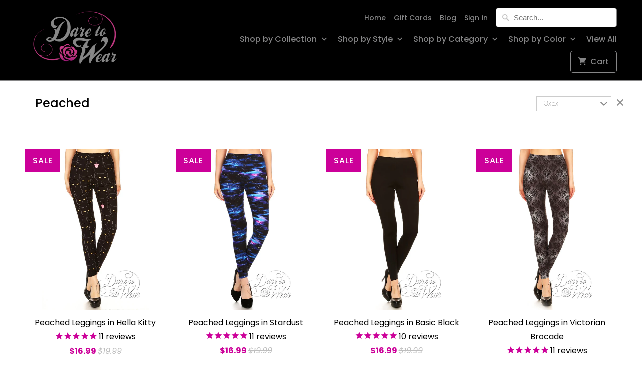

--- FILE ---
content_type: text/html; charset=utf-8
request_url: https://darefashionusa.com/collections/peached/size-3x5x
body_size: 81930
content:
<!DOCTYPE html>
<html lang="en">
  <head>
        
<meta name="facebook-domain-verification" content="nx3lp8fkp4gbejeanlfg64n6omfv3r" />

<script>
window.KiwiSizing = window.KiwiSizing === undefined ? {} : window.KiwiSizing;
KiwiSizing.shop = "dare-fashion.myshopify.com";


</script>
    <meta charset="utf-8">
    <meta http-equiv="cleartype" content="on">
    <meta name="robots" content="index,follow">
    <meta name="google-site-verification" content="W-capAHQE97iQh3KVkXi6sUjwbgOIzCYSlH5LREVBWg" />
    <meta name="google-site-verification" content="l0exxbQqw5EszHDjCNARgtB3YfRmOud8Ul9ojvisI4w" />

    
    <title>Peached Tagged "size-3x5x" - Dare Fashion</title>

    

    

<meta name="author" content="Dare Fashion">
<meta property="og:url" content="https://darefashionusa.com/collections/peached/size-3x5x">
<meta property="og:site_name" content="Dare Fashion">



<meta property="og:type" content="product.group">
<meta property="og:title" content="Peached">

    
<meta property="og:image" content="https://darefashionusa.com/cdn/shop/files/FC05Starling_GG_PinkWood_600x600.jpg?v=1721594369">
<meta property="og:image:secure_url" content="https://darefashionusa.com/cdn/shop/files/FC05Starling_GG_PinkWood_600x600.jpg?v=1721594369">
<meta property="og:image:width" content="1200">
  <meta property="og:image:height" content="628">
  <meta property="og:image:alt" content="">

  
  
    
<meta property="og:image" content="https://darefashionusa.com/cdn/shop/products/BL13-Hella-Kitty-Front-LG_WM_600x.jpg?v=1733889262">
<meta property="og:image:secure_url" content="https://darefashionusa.com/cdn/shop/products/BL13-Hella-Kitty-Front-LG_WM_600x.jpg?v=1733889262">







  <meta name="twitter:site" content="@DareFashionUSA">

<meta name="twitter:card" content="summary">



    
    

    <!-- Mobile Specific Metas -->
    <meta name="HandheldFriendly" content="True">
    <meta name="MobileOptimized" content="320">
    <meta name="viewport" content="width=device-width,initial-scale=1">
    <meta name="theme-color" content="#ffffff">

    <!-- Stylesheets for Mobilia 6.1.4 -->
    <link href="//darefashionusa.com/cdn/shop/t/33/assets/styles.scss.css?v=178679728212985194131759343533" rel="stylesheet" type="text/css" media="all" />
      <!--added by crissy-->
    

    <!-- Favicons -->
    
  <link rel="shortcut icon" type="image/png" href="//darefashionusa.com/cdn/shop/files/Favicon_65aba7d8-e7c4-4443-82e5-c8c8eb580cfb_32x32.png?v=1614304283">
  <link rel="icon" type="image/png" sizes="16x16" href="//darefashionusa.com/cdn/shop/files/Favicon_65aba7d8-e7c4-4443-82e5-c8c8eb580cfb_16x16.png?v=1614304283">
  <link rel="icon" type="image/png" sizes="32x32" href="//darefashionusa.com/cdn/shop/files/Favicon_65aba7d8-e7c4-4443-82e5-c8c8eb580cfb_32x32.png?v=1614304283">
  <link rel="icon" type="image/png" sizes="192x192" href="//darefashionusa.com/cdn/shop/files/Favicon_65aba7d8-e7c4-4443-82e5-c8c8eb580cfb_192x192.png?v=1614304283">
  <link rel="apple-touch-icon" sizes="180x180" href="//darefashionusa.com/cdn/shop/files/Favicon_65aba7d8-e7c4-4443-82e5-c8c8eb580cfb_180x180.png?v=1614304283">



    <link rel="canonical" href="https://darefashionusa.com/collections/peached/size-3x5x" />

    


    <script defer src="//darefashionusa.com/cdn/shop/t/33/assets/app.js?v=148475946067193096461740528009"></script>
    
    <script>window.performance && window.performance.mark && window.performance.mark('shopify.content_for_header.start');</script><meta name="google-site-verification" content="6f8qnV5QMJVuh0MAp7pNVMKC0C2GAIgmG8Bl4ZQUZFw">
<meta id="shopify-digital-wallet" name="shopify-digital-wallet" content="/2857654/digital_wallets/dialog">
<meta name="shopify-checkout-api-token" content="df7b95ea5f78303c5c0d950dbb7fbf36">
<meta id="in-context-paypal-metadata" data-shop-id="2857654" data-venmo-supported="true" data-environment="production" data-locale="en_US" data-paypal-v4="true" data-currency="USD">
<link rel="alternate" type="application/atom+xml" title="Feed" href="/collections/peached/size-3x5x.atom" />
<link rel="alternate" type="application/json+oembed" href="https://darefashionusa.com/collections/peached/size-3x5x.oembed">
<script async="async" src="/checkouts/internal/preloads.js?locale=en-US"></script>
<link rel="preconnect" href="https://shop.app" crossorigin="anonymous">
<script async="async" src="https://shop.app/checkouts/internal/preloads.js?locale=en-US&shop_id=2857654" crossorigin="anonymous"></script>
<script id="apple-pay-shop-capabilities" type="application/json">{"shopId":2857654,"countryCode":"US","currencyCode":"USD","merchantCapabilities":["supports3DS"],"merchantId":"gid:\/\/shopify\/Shop\/2857654","merchantName":"Dare Fashion","requiredBillingContactFields":["postalAddress","email","phone"],"requiredShippingContactFields":["postalAddress","email","phone"],"shippingType":"shipping","supportedNetworks":["visa","masterCard","amex","discover","elo","jcb"],"total":{"type":"pending","label":"Dare Fashion","amount":"1.00"},"shopifyPaymentsEnabled":true,"supportsSubscriptions":true}</script>
<script id="shopify-features" type="application/json">{"accessToken":"df7b95ea5f78303c5c0d950dbb7fbf36","betas":["rich-media-storefront-analytics"],"domain":"darefashionusa.com","predictiveSearch":true,"shopId":2857654,"locale":"en"}</script>
<script>var Shopify = Shopify || {};
Shopify.shop = "dare-fashion.myshopify.com";
Shopify.locale = "en";
Shopify.currency = {"active":"USD","rate":"1.0"};
Shopify.country = "US";
Shopify.theme = {"name":"(ITG)Mobilia - White Background - Adding Sizes","id":176620732694,"schema_name":"Mobilia","schema_version":"6.1.4","theme_store_id":464,"role":"main"};
Shopify.theme.handle = "null";
Shopify.theme.style = {"id":null,"handle":null};
Shopify.cdnHost = "darefashionusa.com/cdn";
Shopify.routes = Shopify.routes || {};
Shopify.routes.root = "/";</script>
<script type="module">!function(o){(o.Shopify=o.Shopify||{}).modules=!0}(window);</script>
<script>!function(o){function n(){var o=[];function n(){o.push(Array.prototype.slice.apply(arguments))}return n.q=o,n}var t=o.Shopify=o.Shopify||{};t.loadFeatures=n(),t.autoloadFeatures=n()}(window);</script>
<script>
  window.ShopifyPay = window.ShopifyPay || {};
  window.ShopifyPay.apiHost = "shop.app\/pay";
  window.ShopifyPay.redirectState = null;
</script>
<script id="shop-js-analytics" type="application/json">{"pageType":"collection"}</script>
<script defer="defer" async type="module" src="//darefashionusa.com/cdn/shopifycloud/shop-js/modules/v2/client.init-shop-cart-sync_BT-GjEfc.en.esm.js"></script>
<script defer="defer" async type="module" src="//darefashionusa.com/cdn/shopifycloud/shop-js/modules/v2/chunk.common_D58fp_Oc.esm.js"></script>
<script defer="defer" async type="module" src="//darefashionusa.com/cdn/shopifycloud/shop-js/modules/v2/chunk.modal_xMitdFEc.esm.js"></script>
<script type="module">
  await import("//darefashionusa.com/cdn/shopifycloud/shop-js/modules/v2/client.init-shop-cart-sync_BT-GjEfc.en.esm.js");
await import("//darefashionusa.com/cdn/shopifycloud/shop-js/modules/v2/chunk.common_D58fp_Oc.esm.js");
await import("//darefashionusa.com/cdn/shopifycloud/shop-js/modules/v2/chunk.modal_xMitdFEc.esm.js");

  window.Shopify.SignInWithShop?.initShopCartSync?.({"fedCMEnabled":true,"windoidEnabled":true});

</script>
<script>
  window.Shopify = window.Shopify || {};
  if (!window.Shopify.featureAssets) window.Shopify.featureAssets = {};
  window.Shopify.featureAssets['shop-js'] = {"shop-cart-sync":["modules/v2/client.shop-cart-sync_DZOKe7Ll.en.esm.js","modules/v2/chunk.common_D58fp_Oc.esm.js","modules/v2/chunk.modal_xMitdFEc.esm.js"],"init-fed-cm":["modules/v2/client.init-fed-cm_B6oLuCjv.en.esm.js","modules/v2/chunk.common_D58fp_Oc.esm.js","modules/v2/chunk.modal_xMitdFEc.esm.js"],"shop-cash-offers":["modules/v2/client.shop-cash-offers_D2sdYoxE.en.esm.js","modules/v2/chunk.common_D58fp_Oc.esm.js","modules/v2/chunk.modal_xMitdFEc.esm.js"],"shop-login-button":["modules/v2/client.shop-login-button_QeVjl5Y3.en.esm.js","modules/v2/chunk.common_D58fp_Oc.esm.js","modules/v2/chunk.modal_xMitdFEc.esm.js"],"pay-button":["modules/v2/client.pay-button_DXTOsIq6.en.esm.js","modules/v2/chunk.common_D58fp_Oc.esm.js","modules/v2/chunk.modal_xMitdFEc.esm.js"],"shop-button":["modules/v2/client.shop-button_DQZHx9pm.en.esm.js","modules/v2/chunk.common_D58fp_Oc.esm.js","modules/v2/chunk.modal_xMitdFEc.esm.js"],"avatar":["modules/v2/client.avatar_BTnouDA3.en.esm.js"],"init-windoid":["modules/v2/client.init-windoid_CR1B-cfM.en.esm.js","modules/v2/chunk.common_D58fp_Oc.esm.js","modules/v2/chunk.modal_xMitdFEc.esm.js"],"init-shop-for-new-customer-accounts":["modules/v2/client.init-shop-for-new-customer-accounts_C_vY_xzh.en.esm.js","modules/v2/client.shop-login-button_QeVjl5Y3.en.esm.js","modules/v2/chunk.common_D58fp_Oc.esm.js","modules/v2/chunk.modal_xMitdFEc.esm.js"],"init-shop-email-lookup-coordinator":["modules/v2/client.init-shop-email-lookup-coordinator_BI7n9ZSv.en.esm.js","modules/v2/chunk.common_D58fp_Oc.esm.js","modules/v2/chunk.modal_xMitdFEc.esm.js"],"init-shop-cart-sync":["modules/v2/client.init-shop-cart-sync_BT-GjEfc.en.esm.js","modules/v2/chunk.common_D58fp_Oc.esm.js","modules/v2/chunk.modal_xMitdFEc.esm.js"],"shop-toast-manager":["modules/v2/client.shop-toast-manager_DiYdP3xc.en.esm.js","modules/v2/chunk.common_D58fp_Oc.esm.js","modules/v2/chunk.modal_xMitdFEc.esm.js"],"init-customer-accounts":["modules/v2/client.init-customer-accounts_D9ZNqS-Q.en.esm.js","modules/v2/client.shop-login-button_QeVjl5Y3.en.esm.js","modules/v2/chunk.common_D58fp_Oc.esm.js","modules/v2/chunk.modal_xMitdFEc.esm.js"],"init-customer-accounts-sign-up":["modules/v2/client.init-customer-accounts-sign-up_iGw4briv.en.esm.js","modules/v2/client.shop-login-button_QeVjl5Y3.en.esm.js","modules/v2/chunk.common_D58fp_Oc.esm.js","modules/v2/chunk.modal_xMitdFEc.esm.js"],"shop-follow-button":["modules/v2/client.shop-follow-button_CqMgW2wH.en.esm.js","modules/v2/chunk.common_D58fp_Oc.esm.js","modules/v2/chunk.modal_xMitdFEc.esm.js"],"checkout-modal":["modules/v2/client.checkout-modal_xHeaAweL.en.esm.js","modules/v2/chunk.common_D58fp_Oc.esm.js","modules/v2/chunk.modal_xMitdFEc.esm.js"],"shop-login":["modules/v2/client.shop-login_D91U-Q7h.en.esm.js","modules/v2/chunk.common_D58fp_Oc.esm.js","modules/v2/chunk.modal_xMitdFEc.esm.js"],"lead-capture":["modules/v2/client.lead-capture_BJmE1dJe.en.esm.js","modules/v2/chunk.common_D58fp_Oc.esm.js","modules/v2/chunk.modal_xMitdFEc.esm.js"],"payment-terms":["modules/v2/client.payment-terms_Ci9AEqFq.en.esm.js","modules/v2/chunk.common_D58fp_Oc.esm.js","modules/v2/chunk.modal_xMitdFEc.esm.js"]};
</script>
<script>(function() {
  var isLoaded = false;
  function asyncLoad() {
    if (isLoaded) return;
    isLoaded = true;
    var urls = ["https:\/\/cdn-stamped-io.azureedge.net\/files\/shopify.min.js?shop=dare-fashion.myshopify.com","https:\/\/cdn1.stamped.io\/files\/shopify.min.js?shop=dare-fashion.myshopify.com","https:\/\/app.kiwisizing.com\/web\/js\/dist\/kiwiSizing\/plugin\/SizingPlugin.prod.js?v=330\u0026shop=dare-fashion.myshopify.com","https:\/\/chimpstatic.com\/mcjs-connected\/js\/users\/0c834565b8c4b270cfe0d350f\/6e8e3ffc2b233c35cf9322a1e.js?shop=dare-fashion.myshopify.com","\/\/cdn.shopify.com\/proxy\/ca9cb0f1790277c6ea3667b7718ea6021f9f667342e17b0c6117374977d38d08\/bingshoppingtool-t2app-prod.trafficmanager.net\/uet\/tracking_script?shop=dare-fashion.myshopify.com\u0026sp-cache-control=cHVibGljLCBtYXgtYWdlPTkwMA","https:\/\/afterpay.crucialcommerceapps.com\/appJS?shop=dare-fashion.myshopify.com"];
    for (var i = 0; i < urls.length; i++) {
      var s = document.createElement('script');
      s.type = 'text/javascript';
      s.async = true;
      s.src = urls[i];
      var x = document.getElementsByTagName('script')[0];
      x.parentNode.insertBefore(s, x);
    }
  };
  if(window.attachEvent) {
    window.attachEvent('onload', asyncLoad);
  } else {
    window.addEventListener('load', asyncLoad, false);
  }
})();</script>
<script id="__st">var __st={"a":2857654,"offset":-28800,"reqid":"16255053-7969-4724-b3fd-863e413ed16c-1769261957","pageurl":"darefashionusa.com\/collections\/peached\/size-3x5x","u":"e5325ab3896e","p":"collection","rtyp":"collection","rid":260469096519};</script>
<script>window.ShopifyPaypalV4VisibilityTracking = true;</script>
<script id="captcha-bootstrap">!function(){'use strict';const t='contact',e='account',n='new_comment',o=[[t,t],['blogs',n],['comments',n],[t,'customer']],c=[[e,'customer_login'],[e,'guest_login'],[e,'recover_customer_password'],[e,'create_customer']],r=t=>t.map((([t,e])=>`form[action*='/${t}']:not([data-nocaptcha='true']) input[name='form_type'][value='${e}']`)).join(','),a=t=>()=>t?[...document.querySelectorAll(t)].map((t=>t.form)):[];function s(){const t=[...o],e=r(t);return a(e)}const i='password',u='form_key',d=['recaptcha-v3-token','g-recaptcha-response','h-captcha-response',i],f=()=>{try{return window.sessionStorage}catch{return}},m='__shopify_v',_=t=>t.elements[u];function p(t,e,n=!1){try{const o=window.sessionStorage,c=JSON.parse(o.getItem(e)),{data:r}=function(t){const{data:e,action:n}=t;return t[m]||n?{data:e,action:n}:{data:t,action:n}}(c);for(const[e,n]of Object.entries(r))t.elements[e]&&(t.elements[e].value=n);n&&o.removeItem(e)}catch(o){console.error('form repopulation failed',{error:o})}}const l='form_type',E='cptcha';function T(t){t.dataset[E]=!0}const w=window,h=w.document,L='Shopify',v='ce_forms',y='captcha';let A=!1;((t,e)=>{const n=(g='f06e6c50-85a8-45c8-87d0-21a2b65856fe',I='https://cdn.shopify.com/shopifycloud/storefront-forms-hcaptcha/ce_storefront_forms_captcha_hcaptcha.v1.5.2.iife.js',D={infoText:'Protected by hCaptcha',privacyText:'Privacy',termsText:'Terms'},(t,e,n)=>{const o=w[L][v],c=o.bindForm;if(c)return c(t,g,e,D).then(n);var r;o.q.push([[t,g,e,D],n]),r=I,A||(h.body.append(Object.assign(h.createElement('script'),{id:'captcha-provider',async:!0,src:r})),A=!0)});var g,I,D;w[L]=w[L]||{},w[L][v]=w[L][v]||{},w[L][v].q=[],w[L][y]=w[L][y]||{},w[L][y].protect=function(t,e){n(t,void 0,e),T(t)},Object.freeze(w[L][y]),function(t,e,n,w,h,L){const[v,y,A,g]=function(t,e,n){const i=e?o:[],u=t?c:[],d=[...i,...u],f=r(d),m=r(i),_=r(d.filter((([t,e])=>n.includes(e))));return[a(f),a(m),a(_),s()]}(w,h,L),I=t=>{const e=t.target;return e instanceof HTMLFormElement?e:e&&e.form},D=t=>v().includes(t);t.addEventListener('submit',(t=>{const e=I(t);if(!e)return;const n=D(e)&&!e.dataset.hcaptchaBound&&!e.dataset.recaptchaBound,o=_(e),c=g().includes(e)&&(!o||!o.value);(n||c)&&t.preventDefault(),c&&!n&&(function(t){try{if(!f())return;!function(t){const e=f();if(!e)return;const n=_(t);if(!n)return;const o=n.value;o&&e.removeItem(o)}(t);const e=Array.from(Array(32),(()=>Math.random().toString(36)[2])).join('');!function(t,e){_(t)||t.append(Object.assign(document.createElement('input'),{type:'hidden',name:u})),t.elements[u].value=e}(t,e),function(t,e){const n=f();if(!n)return;const o=[...t.querySelectorAll(`input[type='${i}']`)].map((({name:t})=>t)),c=[...d,...o],r={};for(const[a,s]of new FormData(t).entries())c.includes(a)||(r[a]=s);n.setItem(e,JSON.stringify({[m]:1,action:t.action,data:r}))}(t,e)}catch(e){console.error('failed to persist form',e)}}(e),e.submit())}));const S=(t,e)=>{t&&!t.dataset[E]&&(n(t,e.some((e=>e===t))),T(t))};for(const o of['focusin','change'])t.addEventListener(o,(t=>{const e=I(t);D(e)&&S(e,y())}));const B=e.get('form_key'),M=e.get(l),P=B&&M;t.addEventListener('DOMContentLoaded',(()=>{const t=y();if(P)for(const e of t)e.elements[l].value===M&&p(e,B);[...new Set([...A(),...v().filter((t=>'true'===t.dataset.shopifyCaptcha))])].forEach((e=>S(e,t)))}))}(h,new URLSearchParams(w.location.search),n,t,e,['guest_login'])})(!0,!0)}();</script>
<script integrity="sha256-4kQ18oKyAcykRKYeNunJcIwy7WH5gtpwJnB7kiuLZ1E=" data-source-attribution="shopify.loadfeatures" defer="defer" src="//darefashionusa.com/cdn/shopifycloud/storefront/assets/storefront/load_feature-a0a9edcb.js" crossorigin="anonymous"></script>
<script crossorigin="anonymous" defer="defer" src="//darefashionusa.com/cdn/shopifycloud/storefront/assets/shopify_pay/storefront-65b4c6d7.js?v=20250812"></script>
<script data-source-attribution="shopify.dynamic_checkout.dynamic.init">var Shopify=Shopify||{};Shopify.PaymentButton=Shopify.PaymentButton||{isStorefrontPortableWallets:!0,init:function(){window.Shopify.PaymentButton.init=function(){};var t=document.createElement("script");t.src="https://darefashionusa.com/cdn/shopifycloud/portable-wallets/latest/portable-wallets.en.js",t.type="module",document.head.appendChild(t)}};
</script>
<script data-source-attribution="shopify.dynamic_checkout.buyer_consent">
  function portableWalletsHideBuyerConsent(e){var t=document.getElementById("shopify-buyer-consent"),n=document.getElementById("shopify-subscription-policy-button");t&&n&&(t.classList.add("hidden"),t.setAttribute("aria-hidden","true"),n.removeEventListener("click",e))}function portableWalletsShowBuyerConsent(e){var t=document.getElementById("shopify-buyer-consent"),n=document.getElementById("shopify-subscription-policy-button");t&&n&&(t.classList.remove("hidden"),t.removeAttribute("aria-hidden"),n.addEventListener("click",e))}window.Shopify?.PaymentButton&&(window.Shopify.PaymentButton.hideBuyerConsent=portableWalletsHideBuyerConsent,window.Shopify.PaymentButton.showBuyerConsent=portableWalletsShowBuyerConsent);
</script>
<script data-source-attribution="shopify.dynamic_checkout.cart.bootstrap">document.addEventListener("DOMContentLoaded",(function(){function t(){return document.querySelector("shopify-accelerated-checkout-cart, shopify-accelerated-checkout")}if(t())Shopify.PaymentButton.init();else{new MutationObserver((function(e,n){t()&&(Shopify.PaymentButton.init(),n.disconnect())})).observe(document.body,{childList:!0,subtree:!0})}}));
</script>
<link id="shopify-accelerated-checkout-styles" rel="stylesheet" media="screen" href="https://darefashionusa.com/cdn/shopifycloud/portable-wallets/latest/accelerated-checkout-backwards-compat.css" crossorigin="anonymous">
<style id="shopify-accelerated-checkout-cart">
        #shopify-buyer-consent {
  margin-top: 1em;
  display: inline-block;
  width: 100%;
}

#shopify-buyer-consent.hidden {
  display: none;
}

#shopify-subscription-policy-button {
  background: none;
  border: none;
  padding: 0;
  text-decoration: underline;
  font-size: inherit;
  cursor: pointer;
}

#shopify-subscription-policy-button::before {
  box-shadow: none;
}

      </style>

<script>window.performance && window.performance.mark && window.performance.mark('shopify.content_for_header.end');</script><script type="application/vnd.locksmith+json" data-locksmith>{"version":"v5.41","locked":false,"scope":"collection","access_granted":true,"access_denied":false,"manual_lock":false,"server_lock":false,"server_rendered":false,"hide_resource":false,"hide_links_to_resource":false,"transparent":true,"locks":{"all":[],"opened":[]},"keys":[],"keys_signature":"c8aef8f64a69ffa4d1dc193416212f959a682d4b2eef904925e3d7046365b78b","state":{"template":"collection","theme":176620732694,"product":null,"collection":"peached","page":null,"blog":null,"article":null,"app":null},"shop":{"customer_accounts_enabled":true},"now":1769261957,"path":"/collections/peached","canonical_url":"https:\/\/darefashionusa.com\/collections\/peached\/size-3x5x","customer_id":null,"customer_id_signature":"c8aef8f64a69ffa4d1dc193416212f959a682d4b2eef904925e3d7046365b78b","cart":null}</script><script data-locksmith>!function(){var require=void 0,reqwest=function(){function succeed(e){var t=protocolRe.exec(e.url);return t=t&&t[1]||context.location.protocol,httpsRe.test(t)?twoHundo.test(e.request.status):!!e.request.response}function handleReadyState(e,t,s){return function(){return e._aborted?s(e.request):e._timedOut?s(e.request,"Request is aborted: timeout"):void(e.request&&4==e.request[readyState]&&(e.request.onreadystatechange=noop,succeed(e)?t(e.request):s(e.request)))}}function setHeaders(e,t){var s,o=t.headers||{};o.Accept=o.Accept||defaultHeaders.accept[t.type]||defaultHeaders.accept["*"];var n="undefined"!=typeof FormData&&t.data instanceof FormData;!t.crossOrigin&&!o[requestedWith]&&(o[requestedWith]=defaultHeaders.requestedWith),!o[contentType]&&!n&&(o[contentType]=t.contentType||defaultHeaders.contentType);for(s in o)o.hasOwnProperty(s)&&"setRequestHeader"in e&&e.setRequestHeader(s,o[s])}function setCredentials(e,t){"undefined"!=typeof t.withCredentials&&"undefined"!=typeof e.withCredentials&&(e.withCredentials=!!t.withCredentials)}function generalCallback(e){lastValue=e}function urlappend(e,t){return e+(/[?]/.test(e)?"&":"?")+t}function handleJsonp(e,t,s,o){var n=uniqid++,r=e.jsonpCallback||"callback",i=e.jsonpCallbackName||reqwest.getcallbackPrefix(n),a=new RegExp("((^|[?]|&)"+r+")=([^&]+)"),c=o.match(a),l=doc.createElement("script"),u=0,m=-1!==navigator.userAgent.indexOf("MSIE 10.0");return c?"?"===c[3]?o=o.replace(a,"$1="+i):i=c[3]:o=urlappend(o,r+"="+i),context[i]=generalCallback,l.type="text/javascript",l.src=o,l.async=!0,"undefined"!=typeof l.onreadystatechange&&!m&&(l.htmlFor=l.id="_reqwest_"+n),l.onload=l.onreadystatechange=function(){return l[readyState]&&"complete"!==l[readyState]&&"loaded"!==l[readyState]||u?!1:(l.onload=l.onreadystatechange=null,l.onclick&&l.onclick(),t(lastValue),lastValue=void 0,head.removeChild(l),u=1,void 0)},head.appendChild(l),{abort:function(){l.onload=l.onreadystatechange=null,s({},"Request is aborted: timeout",{}),lastValue=void 0,head.removeChild(l),u=1}}}function getRequest(e,t){var s,o=this.o,n=(o.method||"GET").toUpperCase(),r="string"==typeof o?o:o.url,i=o.processData!==!1&&o.data&&"string"!=typeof o.data?reqwest.toQueryString(o.data):o.data||null,a=!1;return("jsonp"==o.type||"GET"==n)&&i&&(r=urlappend(r,i),i=null),"jsonp"==o.type?handleJsonp(o,e,t,r):(s=o.xhr&&o.xhr(o)||xhr(o),s.open(n,r,o.async===!1?!1:!0),setHeaders(s,o),setCredentials(s,o),context[xDomainRequest]&&s instanceof context[xDomainRequest]?(s.onload=e,s.onerror=t,s.onprogress=function(){},a=!0):s.onreadystatechange=handleReadyState(this,e,t),o.before&&o.before(s),a?setTimeout(function(){s.send(i)},200):s.send(i),s)}function Reqwest(e,t){this.o=e,this.fn=t,init.apply(this,arguments)}function setType(e){return null===e?void 0:e.match("json")?"json":e.match("javascript")?"js":e.match("text")?"html":e.match("xml")?"xml":void 0}function init(o,fn){function complete(e){for(o.timeout&&clearTimeout(self.timeout),self.timeout=null;self._completeHandlers.length>0;)self._completeHandlers.shift()(e)}function success(resp){var type=o.type||resp&&setType(resp.getResponseHeader("Content-Type"));resp="jsonp"!==type?self.request:resp;var filteredResponse=globalSetupOptions.dataFilter(resp.responseText,type),r=filteredResponse;try{resp.responseText=r}catch(e){}if(r)switch(type){case"json":try{resp=context.JSON?context.JSON.parse(r):eval("("+r+")")}catch(err){return error(resp,"Could not parse JSON in response",err)}break;case"js":resp=eval(r);break;case"html":resp=r;break;case"xml":resp=resp.responseXML&&resp.responseXML.parseError&&resp.responseXML.parseError.errorCode&&resp.responseXML.parseError.reason?null:resp.responseXML}for(self._responseArgs.resp=resp,self._fulfilled=!0,fn(resp),self._successHandler(resp);self._fulfillmentHandlers.length>0;)resp=self._fulfillmentHandlers.shift()(resp);complete(resp)}function timedOut(){self._timedOut=!0,self.request.abort()}function error(e,t,s){for(e=self.request,self._responseArgs.resp=e,self._responseArgs.msg=t,self._responseArgs.t=s,self._erred=!0;self._errorHandlers.length>0;)self._errorHandlers.shift()(e,t,s);complete(e)}this.url="string"==typeof o?o:o.url,this.timeout=null,this._fulfilled=!1,this._successHandler=function(){},this._fulfillmentHandlers=[],this._errorHandlers=[],this._completeHandlers=[],this._erred=!1,this._responseArgs={};var self=this;fn=fn||function(){},o.timeout&&(this.timeout=setTimeout(function(){timedOut()},o.timeout)),o.success&&(this._successHandler=function(){o.success.apply(o,arguments)}),o.error&&this._errorHandlers.push(function(){o.error.apply(o,arguments)}),o.complete&&this._completeHandlers.push(function(){o.complete.apply(o,arguments)}),this.request=getRequest.call(this,success,error)}function reqwest(e,t){return new Reqwest(e,t)}function normalize(e){return e?e.replace(/\r?\n/g,"\r\n"):""}function serial(e,t){var s,o,n,r,i=e.name,a=e.tagName.toLowerCase(),c=function(e){e&&!e.disabled&&t(i,normalize(e.attributes.value&&e.attributes.value.specified?e.value:e.text))};if(!e.disabled&&i)switch(a){case"input":/reset|button|image|file/i.test(e.type)||(s=/checkbox/i.test(e.type),o=/radio/i.test(e.type),n=e.value,(!s&&!o||e.checked)&&t(i,normalize(s&&""===n?"on":n)));break;case"textarea":t(i,normalize(e.value));break;case"select":if("select-one"===e.type.toLowerCase())c(e.selectedIndex>=0?e.options[e.selectedIndex]:null);else for(r=0;e.length&&r<e.length;r++)e.options[r].selected&&c(e.options[r])}}function eachFormElement(){var e,t,s=this,o=function(e,t){var o,n,r;for(o=0;o<t.length;o++)for(r=e[byTag](t[o]),n=0;n<r.length;n++)serial(r[n],s)};for(t=0;t<arguments.length;t++)e=arguments[t],/input|select|textarea/i.test(e.tagName)&&serial(e,s),o(e,["input","select","textarea"])}function serializeQueryString(){return reqwest.toQueryString(reqwest.serializeArray.apply(null,arguments))}function serializeHash(){var e={};return eachFormElement.apply(function(t,s){t in e?(e[t]&&!isArray(e[t])&&(e[t]=[e[t]]),e[t].push(s)):e[t]=s},arguments),e}function buildParams(e,t,s,o){var n,r,i,a=/\[\]$/;if(isArray(t))for(r=0;t&&r<t.length;r++)i=t[r],s||a.test(e)?o(e,i):buildParams(e+"["+("object"==typeof i?r:"")+"]",i,s,o);else if(t&&"[object Object]"===t.toString())for(n in t)buildParams(e+"["+n+"]",t[n],s,o);else o(e,t)}var context=this;if("window"in context)var doc=document,byTag="getElementsByTagName",head=doc[byTag]("head")[0];else{var XHR2;try{XHR2=require("xhr2")}catch(ex){throw new Error("Peer dependency `xhr2` required! Please npm install xhr2")}}var httpsRe=/^http/,protocolRe=/(^\w+):\/\//,twoHundo=/^(20\d|1223)$/,readyState="readyState",contentType="Content-Type",requestedWith="X-Requested-With",uniqid=0,callbackPrefix="reqwest_"+ +new Date,lastValue,xmlHttpRequest="XMLHttpRequest",xDomainRequest="XDomainRequest",noop=function(){},isArray="function"==typeof Array.isArray?Array.isArray:function(e){return e instanceof Array},defaultHeaders={contentType:"application/x-www-form-urlencoded",requestedWith:xmlHttpRequest,accept:{"*":"text/javascript, text/html, application/xml, text/xml, */*",xml:"application/xml, text/xml",html:"text/html",text:"text/plain",json:"application/json, text/javascript",js:"application/javascript, text/javascript"}},xhr=function(e){if(e.crossOrigin===!0){var t=context[xmlHttpRequest]?new XMLHttpRequest:null;if(t&&"withCredentials"in t)return t;if(context[xDomainRequest])return new XDomainRequest;throw new Error("Browser does not support cross-origin requests")}return context[xmlHttpRequest]?new XMLHttpRequest:XHR2?new XHR2:new ActiveXObject("Microsoft.XMLHTTP")},globalSetupOptions={dataFilter:function(e){return e}};return Reqwest.prototype={abort:function(){this._aborted=!0,this.request.abort()},retry:function(){init.call(this,this.o,this.fn)},then:function(e,t){return e=e||function(){},t=t||function(){},this._fulfilled?this._responseArgs.resp=e(this._responseArgs.resp):this._erred?t(this._responseArgs.resp,this._responseArgs.msg,this._responseArgs.t):(this._fulfillmentHandlers.push(e),this._errorHandlers.push(t)),this},always:function(e){return this._fulfilled||this._erred?e(this._responseArgs.resp):this._completeHandlers.push(e),this},fail:function(e){return this._erred?e(this._responseArgs.resp,this._responseArgs.msg,this._responseArgs.t):this._errorHandlers.push(e),this},"catch":function(e){return this.fail(e)}},reqwest.serializeArray=function(){var e=[];return eachFormElement.apply(function(t,s){e.push({name:t,value:s})},arguments),e},reqwest.serialize=function(){if(0===arguments.length)return"";var e,t,s=Array.prototype.slice.call(arguments,0);return e=s.pop(),e&&e.nodeType&&s.push(e)&&(e=null),e&&(e=e.type),t="map"==e?serializeHash:"array"==e?reqwest.serializeArray:serializeQueryString,t.apply(null,s)},reqwest.toQueryString=function(e,t){var s,o,n=t||!1,r=[],i=encodeURIComponent,a=function(e,t){t="function"==typeof t?t():null==t?"":t,r[r.length]=i(e)+"="+i(t)};if(isArray(e))for(o=0;e&&o<e.length;o++)a(e[o].name,e[o].value);else for(s in e)e.hasOwnProperty(s)&&buildParams(s,e[s],n,a);return r.join("&").replace(/%20/g,"+")},reqwest.getcallbackPrefix=function(){return callbackPrefix},reqwest.compat=function(e,t){return e&&(e.type&&(e.method=e.type)&&delete e.type,e.dataType&&(e.type=e.dataType),e.jsonpCallback&&(e.jsonpCallbackName=e.jsonpCallback)&&delete e.jsonpCallback,e.jsonp&&(e.jsonpCallback=e.jsonp)),new Reqwest(e,t)},reqwest.ajaxSetup=function(e){e=e||{};for(var t in e)globalSetupOptions[t]=e[t]},reqwest}(),Locksmith=window.Locksmith={},jsonScript=document.querySelector('script[type="application/vnd.locksmith+json"]'),json=jsonScript&&jsonScript.innerHTML;if(Locksmith.state={},Locksmith.util={},Locksmith.loading=!1,json)try{Locksmith.state=JSON.parse(json)}catch(error){}if(document.addEventListener&&document.querySelector){var box,keysLeft,timeout,keysTarget=[76,79,67,75,83,77,73,84,72,49,49],reset=function(){keysLeft=keysTarget.slice(0)},style="style",remover=function(e){e&&27!==e.keyCode&&"click"!==e.type||(document.removeEventListener("keydown",remover),document.removeEventListener("click",remover),box&&document.body.removeChild(box),box=null)};reset(),document.addEventListener("keyup",function(e){if(e.keyCode===keysLeft[0]){if(clearTimeout(timeout),keysLeft.shift(),keysLeft.length>0)return void(timeout=setTimeout(reset,1e3));reset(),remover(),box=document.createElement("div"),box[style].width="50%",box[style].maxWidth="500px",box[style].height="35%",box[style].border="1px rgba(0, 0, 0, 0.2) solid",box[style].background="rgba(255, 255, 255, 0.99)",box[style].borderRadius="2px",box[style].position="fixed",box[style].top="50%",box[style].left="50%",box[style].transform="translateY(-50%) translateX(-50%)",box[style].boxShadow="0 2px 5px rgba(0, 0, 0, 0.3), 0 0 100px 500px rgba(255, 255, 255, 0.87)",box[style].zIndex="2147483645";var t=document.createElement("textarea");t.value=json,t[style].border="none",t[style].display="block",t[style].boxSizing="border-box",t[style].width="100%",t[style].height="100%",t[style].background="transparent",t[style].padding="10px",t[style].fontFamily="monospace",t[style].fontSize="13px",t[style].color="#333",t[style].resize="none",t[style].outline="none",t.readOnly=!0,box.appendChild(t),t.addEventListener("click",function(e){e.stopImmediatePropagation(),t.select()}),document.body.appendChild(box),t.select(),document.addEventListener("keydown",remover),document.addEventListener("click",remover)}})}Locksmith.path=Locksmith.state.path||window.location.pathname,Locksmith.token=null,Locksmith.basePath="/apps/locksmith",Locksmith.util.withToken=function(e){Locksmith.token?e(Locksmith.token):reqwest({url:"https://uselocksmith.com/proxy/token?shop=dare-fashion.myshopify.com",type:"html",crossOrigin:!0,withCredentials:!0,success:function(t){Locksmith.token=t,e(t)}})},Locksmith.util.makeUrl=function(e,t,s){var o,n=Locksmith.basePath+e,r=[],i=Locksmith.cache();for(o in i)r.push(o+"="+encodeURIComponent(i[o]));for(o in t)r.push(o+"="+encodeURIComponent(t[o]));Locksmith.state.customer_id&&(r.push("customer_id="+encodeURIComponent(Locksmith.state.customer_id)),r.push("customer_id_signature="+encodeURIComponent(Locksmith.state.customer_id_signature))),Locksmith.util.withToken(function(e){r.push("token="+e),n=n+(-1===n.indexOf("?")?"?":"&")+r.join("&"),s(n)})},Locksmith.cache=function(e){var t={};try{var s=function(e){return(document.cookie.match("(^|; )"+e+"=([^;]*)")||0)[2]};t=JSON.parse(decodeURIComponent(s("locksmith-params")||"{}"))}catch(o){}if(e){for(var n in e)t[n]=e[n];document.cookie="locksmith-params=; expires=Thu, 01 Jan 1970 00:00:00 GMT; path=/",document.cookie="locksmith-params="+encodeURIComponent(JSON.stringify(t))+"; path=/"}return t},Locksmith.params=Locksmith.cache(),Locksmith.util.spinnerHTML='<style>body{background:#FFF}@keyframes spin{from{transform:rotate(0deg)}to{transform:rotate(360deg)}}#loading{display:flex;width:100%;height:50vh;color:#777;align-items:center;justify-content:center}#loading .spinner{display:block;animation:spin 600ms linear infinite;position:relative;width:50px;height:50px}#loading .spinner-ring{stroke:currentColor;stroke-dasharray:100%;stroke-width:2px;stroke-linecap:round;fill:none}</style><div id="loading"><div class="spinner"><svg width="100%" height="100%"><svg preserveAspectRatio="xMinYMin"><circle class="spinner-ring" cx="50%" cy="50%" r="45%"></circle></svg></svg></div></div>',Locksmith.util.clobberBody=function(e){document.body.innerHTML=e},Locksmith.util.clobberDocument=function(e){e.responseText&&(e=e.responseText),document.documentElement&&document.removeChild(document.documentElement);var t=document.open("text/html","replace");t.writeln(e),t.close(),setTimeout(function(){var e=t.querySelector("[autofocus]");e&&e.focus()},100)},Locksmith.util.serializeForm=function(e){if(e&&"FORM"===e.nodeName){var t,s,o={};for(t=e.elements.length-1;t>=0;t-=1)if(""!==e.elements[t].name)switch(e.elements[t].nodeName){case"INPUT":switch(e.elements[t].type){default:case"text":case"hidden":case"password":case"button":case"reset":case"submit":o[e.elements[t].name]=e.elements[t].value;break;case"checkbox":case"radio":e.elements[t].checked&&(o[e.elements[t].name]=e.elements[t].value);break;case"file":}break;case"TEXTAREA":o[e.elements[t].name]=e.elements[t].value;break;case"SELECT":switch(e.elements[t].type){case"select-one":o[e.elements[t].name]=e.elements[t].value;break;case"select-multiple":for(s=e.elements[t].options.length-1;s>=0;s-=1)e.elements[t].options[s].selected&&(o[e.elements[t].name]=e.elements[t].options[s].value)}break;case"BUTTON":switch(e.elements[t].type){case"reset":case"submit":case"button":o[e.elements[t].name]=e.elements[t].value}}return o}},Locksmith.util.on=function(e,t,s,o){o=o||document;var n="locksmith-"+e+t,r=function(e){-1===e.target.className.split(/\s+/).indexOf(t)&&-1===e.target.parentElement.className.split(/\s+/).indexOf(t)||e[n]||(e[n]=!0,s(e))};o.attachEvent?o.attachEvent(e,r):o.addEventListener(e,r,!1)},Locksmith.util.enableActions=function(e){Locksmith.util.on("click","locksmith-action",function(e){e.preventDefault();var t=e.target;(!t.dataset.confirmWith||confirm(t.dataset.confirmWith))&&(t.disabled=!0,t.innerText=t.dataset.disableWith,Locksmith.post("/action",t.dataset.locksmithParams,{spinner:!1,type:"text",success:function(e){e=JSON.parse(e.responseText),e.message&&alert(e.message),Locksmith.util.reload()}}))},e)},Locksmith.util.reload=function(){Locksmith.reloading=!0;try{window.location.href=window.location.href.replace(/#.*/,"")}catch(e){Locksmith.util.console.error("Preferred reload method failed",e),window.location.reload()}};var _getCache={};Locksmith.getState=function(e,t,s){var o=e+JSON.stringify(t);Locksmith.loading=!0,Locksmith.util.makeUrl(e,t,function(e){reqwest({url:e,method:"get",type:"html",complete:function(){Locksmith.loading=!1},error:function(e){throw console.error(e),alert("Something went wrong! Please refresh and try again."),e},success:function(e){_getCache[o]=e;var t=e.match(new RegExp('<script type="application/vnd[.]locksmith[+]json">s*([^]+?)s*<[/]script>'));s(t?JSON.parse(t[1]):{})}})})},Locksmith.get=function(e,t,s){s=s||{},s.spinner!==!1&&Locksmith.util.clobberBody(Locksmith.util.spinnerHTML);var o=e+JSON.stringify(t);return _getCache[o]?void Locksmith.util.clobberDocument(_getCache[o]):(Locksmith.loading=!0,void Locksmith.util.makeUrl(e,t,function(e){reqwest({url:e,method:"get",type:"html",complete:function(){Locksmith.loading=!1},error:function(e){throw console.error(e),alert("Something went wrong! Please refresh and try again."),e},success:function(e){_getCache[o]=e,Locksmith.util.clobberDocument(e)}})}))},Locksmith.post=function(e,t,s){s=s||{},s.spinner!==!1&&Locksmith.util.clobberBody(Locksmith.util.spinnerHTML);var o={};s.reload&&(o.reload=1),Locksmith.loading=!0,Locksmith.util.makeUrl(e,o,function(e){reqwest({url:e,method:"post",type:s.type||"html",data:t,complete:function(){Locksmith.loading=!1},error:function(e){if(s.silent!==!0)throw console.error(e),alert("Something went wrong! Please refresh and try again."),e},success:s.success||Locksmith.util.clobberDocument})})},Locksmith.getResourceState=function(e){Locksmith.getState("/resource",{path:Locksmith.path,search:window.location.search},e)},Locksmith.getResource=function(e){Locksmith.get("/resource",{path:Locksmith.path,search:window.location.search,state:Locksmith.state},e)};var useLocalStorage=!0;try{localStorage.setItem("_localStorage_test",0)}catch(error){useLocalStorage=!1}Locksmith.postResource=function(e,t){e.locksmith_source?useLocalStorage?(localStorage.setItem("_locksmith_source",e.locksmith_source),localStorage.setItem("_locksmith_signature",e.locksmith_signature)):(window._locksmith_source=e.locksmith_source,window._locksmith_signature=e.locksmith_signature):useLocalStorage?(e.locksmith_source=localStorage.getItem("_locksmith_source"),e.locksmith_signature=localStorage.getItem("_locksmith_signature")):(e.locksmith_source=window._locksmith_source,e.locksmith_signature=window._locksmith_signature),e.path=Locksmith.path,e.search=window.location.search,e.locksmith_json||(e.locksmith_json=Locksmith.jsonTag,e.locksmith_json_signature=Locksmith.jsonTagSignature),Locksmith.post("/resource",e,t)},Locksmith.ping=function(e){(e||Locksmith.state.keys.length>0||0!==Object.keys(Locksmith.cache()).length)&&Locksmith.post("/ping",{path:Locksmith.path,state:Locksmith.state},{spinner:!1,silent:!0,type:"text",success:function(e){e=JSON.parse(e.responseText),e.messages&&e.messages.length>0&&Locksmith.showMessages(e.messages)}})},Locksmith.showMessages=function(e){var t=document.createElement("div");t.style.position="fixed",t.style.left=0,t.style.right=0,t.style.bottom="-50px",t.style.opacity=0,t.style.background="#191919",t.style.color="#ddd",t.style.transition="bottom 0.2s, opacity 0.2s",t.style.zIndex=999999,t.innerHTML="      <style>        .locksmith-ab .locksmith-b { display: none; }        .locksmith-ab.toggled .locksmith-b { display: flex; }        .locksmith-ab.toggled .locksmith-a { display: none; }        .locksmith-flex { display: flex; flex-wrap: wrap; justify-content: space-between; align-items: center; padding: 10px 20px; }        .locksmith-message + .locksmith-message { border-top: 1px #555 solid; }        .locksmith-message a { color: inherit; font-weight: bold; }        .locksmith-message a:hover { color: inherit; opacity: 0.8; }        a.locksmith-ab-toggle { font-weight: inherit; text-decoration: underline; }        .locksmith-text { flex-grow: 1; }        .locksmith-cta { flex-grow: 0; text-align: right; }        .locksmith-cta button { transform: scale(0.8); transform-origin: left; }        .locksmith-cta > * { display: block; }        .locksmith-cta > * + * { margin-top: 10px; }        .locksmith-message a.locksmith-close { flex-grow: 0; text-decoration: none; margin-left: 15px; font-size: 30px; font-family: monospace; display: block; padding: 2px 10px; }                @media screen and (max-width: 600px) {          .locksmith-wide-only { display: none !important; }          .locksmith-flex { padding: 0 15px; }          .locksmith-flex > * { margin-top: 5px; margin-bottom: 5px; }          .locksmith-cta { text-align: left; }        }                @media screen and (min-width: 601px) {          .locksmith-narrow-only { display: none !important; }        }      </style>    "+e.map(function(e){return'<div class="locksmith-message">'+e+"</div>"}).join(""),document.body.appendChild(t),document.body.style.position="relative",document.body.parentElement.style.paddingBottom=""+t.offsetHeight+"px",setTimeout(function(){t.style.bottom=0,t.style.opacity=1},50),Locksmith.util.on("click","locksmith-ab-toggle",function(e){e.preventDefault();for(var t=e.target.parentElement;-1===t.className.split(" ").indexOf("locksmith-ab");)t=t.parentElement;-1!==t.className.split(" ").indexOf("toggled")?t.className=t.className.replace("toggled",""):t.className=t.className+" toggled"}),Locksmith.util.enableActions(t)}}();</script>
    <script data-locksmith>Locksmith.jsonTag="\u003cscript type=\"application\/vnd.locksmith+json\" data-locksmith\u003e{\"version\":\"v5.41\",\"locked\":false,\"scope\":\"collection\",\"access_granted\":true,\"access_denied\":false,\"manual_lock\":false,\"server_lock\":false,\"server_rendered\":false,\"hide_resource\":false,\"hide_links_to_resource\":false,\"transparent\":true,\"locks\":{\"all\":[],\"opened\":[]},\"keys\":[],\"keys_signature\":\"c8aef8f64a69ffa4d1dc193416212f959a682d4b2eef904925e3d7046365b78b\",\"state\":{\"template\":\"collection\",\"theme\":176620732694,\"product\":null,\"collection\":\"peached\",\"page\":null,\"blog\":null,\"article\":null,\"app\":null},\"shop\":{\"customer_accounts_enabled\":true},\"now\":1769261957,\"path\":\"\/collections\/peached\",\"canonical_url\":\"https:\\\/\\\/darefashionusa.com\\\/collections\\\/peached\\\/size-3x5x\",\"customer_id\":null,\"customer_id_signature\":\"c8aef8f64a69ffa4d1dc193416212f959a682d4b2eef904925e3d7046365b78b\",\"cart\":null}\u003c\/script\u003e";Locksmith.jsonTagSignature="9ae22952c7610e9c99b8b1563c38b52ba45ed345565042af24800db23ea498fa"</script>
    <script data-locksmith>!function(){Locksmith.state.server_lock&&!Locksmith.state.server_rendered&&(Locksmith.state.manual_lock&&Locksmith.state.access_denied||Locksmith.getResource()),Locksmith.util.on("submit","locksmith-resource-form",function(e){e.preventDefault();var t=Locksmith.util.serializeForm(e.target);Locksmith.postResource(t,{spinner:!1,reload:!0})})}();</script>

    <noscript>
      <style>
        .image__fallback {
          width: 100vw;
          display: block !important;
          max-width: 100vw !important;
          margin-bottom: 0;
        }
        .no-js-only {
          display: inherit !important;
        }
        .icon-cart.cart-button {
          display: none;
        }
        
        .lazyload {
          opacity: 1;
          -webkit-filter: blur(0);
          filter: blur(0);
        }
        .animate_right,
        .animate_left,
        .animate_up,
        .animate_down {
          opacity: 1;
        }
        .flexslider .slides>li {
          display: block;
        }
        .product_section:not(.product_slideshow_animation--slide) .flexslider.product_gallery .slides li {
          display: block !important;
        }
        .product_section .product_form {
          opacity: 1;
        }
        .multi_select,
        form .select {
          display: block !important;
        }
        .swatch_options {
          display: none;
        }
      </style>
    </noscript>
  <div id="shopify-section-filter-menu-settings" class="shopify-section"><style type="text/css">
/*  Filter Menu Color and Image Section CSS */</style>
<link href="//darefashionusa.com/cdn/shop/t/33/assets/filter-menu.scss.css?v=128431408564417614931741981819" rel="stylesheet" type="text/css" media="all" />
<script src="//darefashionusa.com/cdn/shop/t/33/assets/filter-menu.js?v=7033594985296722821741981819" type="text/javascript"></script>





</div>
    
    <!-- Global site tag (gtag.js) - Google AdWords: 830792256 -->
<script async src="https://www.googletagmanager.com/gtag/js?id=AW-964722314"></script>
<script>
  window.dataLayer = window.dataLayer || [];
  function gtag(){dataLayer.push(arguments);}
  gtag('js', new Date());

  gtag('config', 'AW-964722314');
</script>

<!--Microsoft Clarity Heat Maps-->
<script type="text/javascript">
    (function(c,l,a,r,i,t,y){
        c[a]=c[a]||function(){(c[a].q=c[a].q||[]).push(arguments)};
        t=l.createElement(r);t.async=1;t.src="https://www.clarity.ms/tag/"+i;
        y=l.getElementsByTagName(r)[0];y.parentNode.insertBefore(t,y);
    })(window, document, "clarity", "script", "j2uxu3wtlg");
</script>
    
<script>
  var aioMeta ={
      meta_e : '',
      meta_i : '',
      meta_n : ' ',
    }
      
</script>

 <script async src="https://static.aitrillion.com/aio-script/stores/MeHUWdHlE4CcEekMRLprCyGyX7xZuHByuGgrBK_sVO8.js?v=1.24&shop_name=dare-fashion.myshopify.com"></script> <script src="https://cdn.shopify.com/extensions/019b8d54-2388-79d8-becc-d32a3afe2c7a/omnisend-50/assets/omnisend-in-shop.js" type="text/javascript" defer="defer"></script>
<link href="https://monorail-edge.shopifysvc.com" rel="dns-prefetch">
<script>(function(){if ("sendBeacon" in navigator && "performance" in window) {try {var session_token_from_headers = performance.getEntriesByType('navigation')[0].serverTiming.find(x => x.name == '_s').description;} catch {var session_token_from_headers = undefined;}var session_cookie_matches = document.cookie.match(/_shopify_s=([^;]*)/);var session_token_from_cookie = session_cookie_matches && session_cookie_matches.length === 2 ? session_cookie_matches[1] : "";var session_token = session_token_from_headers || session_token_from_cookie || "";function handle_abandonment_event(e) {var entries = performance.getEntries().filter(function(entry) {return /monorail-edge.shopifysvc.com/.test(entry.name);});if (!window.abandonment_tracked && entries.length === 0) {window.abandonment_tracked = true;var currentMs = Date.now();var navigation_start = performance.timing.navigationStart;var payload = {shop_id: 2857654,url: window.location.href,navigation_start,duration: currentMs - navigation_start,session_token,page_type: "collection"};window.navigator.sendBeacon("https://monorail-edge.shopifysvc.com/v1/produce", JSON.stringify({schema_id: "online_store_buyer_site_abandonment/1.1",payload: payload,metadata: {event_created_at_ms: currentMs,event_sent_at_ms: currentMs}}));}}window.addEventListener('pagehide', handle_abandonment_event);}}());</script>
<script id="web-pixels-manager-setup">(function e(e,d,r,n,o){if(void 0===o&&(o={}),!Boolean(null===(a=null===(i=window.Shopify)||void 0===i?void 0:i.analytics)||void 0===a?void 0:a.replayQueue)){var i,a;window.Shopify=window.Shopify||{};var t=window.Shopify;t.analytics=t.analytics||{};var s=t.analytics;s.replayQueue=[],s.publish=function(e,d,r){return s.replayQueue.push([e,d,r]),!0};try{self.performance.mark("wpm:start")}catch(e){}var l=function(){var e={modern:/Edge?\/(1{2}[4-9]|1[2-9]\d|[2-9]\d{2}|\d{4,})\.\d+(\.\d+|)|Firefox\/(1{2}[4-9]|1[2-9]\d|[2-9]\d{2}|\d{4,})\.\d+(\.\d+|)|Chrom(ium|e)\/(9{2}|\d{3,})\.\d+(\.\d+|)|(Maci|X1{2}).+ Version\/(15\.\d+|(1[6-9]|[2-9]\d|\d{3,})\.\d+)([,.]\d+|)( \(\w+\)|)( Mobile\/\w+|) Safari\/|Chrome.+OPR\/(9{2}|\d{3,})\.\d+\.\d+|(CPU[ +]OS|iPhone[ +]OS|CPU[ +]iPhone|CPU IPhone OS|CPU iPad OS)[ +]+(15[._]\d+|(1[6-9]|[2-9]\d|\d{3,})[._]\d+)([._]\d+|)|Android:?[ /-](13[3-9]|1[4-9]\d|[2-9]\d{2}|\d{4,})(\.\d+|)(\.\d+|)|Android.+Firefox\/(13[5-9]|1[4-9]\d|[2-9]\d{2}|\d{4,})\.\d+(\.\d+|)|Android.+Chrom(ium|e)\/(13[3-9]|1[4-9]\d|[2-9]\d{2}|\d{4,})\.\d+(\.\d+|)|SamsungBrowser\/([2-9]\d|\d{3,})\.\d+/,legacy:/Edge?\/(1[6-9]|[2-9]\d|\d{3,})\.\d+(\.\d+|)|Firefox\/(5[4-9]|[6-9]\d|\d{3,})\.\d+(\.\d+|)|Chrom(ium|e)\/(5[1-9]|[6-9]\d|\d{3,})\.\d+(\.\d+|)([\d.]+$|.*Safari\/(?![\d.]+ Edge\/[\d.]+$))|(Maci|X1{2}).+ Version\/(10\.\d+|(1[1-9]|[2-9]\d|\d{3,})\.\d+)([,.]\d+|)( \(\w+\)|)( Mobile\/\w+|) Safari\/|Chrome.+OPR\/(3[89]|[4-9]\d|\d{3,})\.\d+\.\d+|(CPU[ +]OS|iPhone[ +]OS|CPU[ +]iPhone|CPU IPhone OS|CPU iPad OS)[ +]+(10[._]\d+|(1[1-9]|[2-9]\d|\d{3,})[._]\d+)([._]\d+|)|Android:?[ /-](13[3-9]|1[4-9]\d|[2-9]\d{2}|\d{4,})(\.\d+|)(\.\d+|)|Mobile Safari.+OPR\/([89]\d|\d{3,})\.\d+\.\d+|Android.+Firefox\/(13[5-9]|1[4-9]\d|[2-9]\d{2}|\d{4,})\.\d+(\.\d+|)|Android.+Chrom(ium|e)\/(13[3-9]|1[4-9]\d|[2-9]\d{2}|\d{4,})\.\d+(\.\d+|)|Android.+(UC? ?Browser|UCWEB|U3)[ /]?(15\.([5-9]|\d{2,})|(1[6-9]|[2-9]\d|\d{3,})\.\d+)\.\d+|SamsungBrowser\/(5\.\d+|([6-9]|\d{2,})\.\d+)|Android.+MQ{2}Browser\/(14(\.(9|\d{2,})|)|(1[5-9]|[2-9]\d|\d{3,})(\.\d+|))(\.\d+|)|K[Aa][Ii]OS\/(3\.\d+|([4-9]|\d{2,})\.\d+)(\.\d+|)/},d=e.modern,r=e.legacy,n=navigator.userAgent;return n.match(d)?"modern":n.match(r)?"legacy":"unknown"}(),u="modern"===l?"modern":"legacy",c=(null!=n?n:{modern:"",legacy:""})[u],f=function(e){return[e.baseUrl,"/wpm","/b",e.hashVersion,"modern"===e.buildTarget?"m":"l",".js"].join("")}({baseUrl:d,hashVersion:r,buildTarget:u}),m=function(e){var d=e.version,r=e.bundleTarget,n=e.surface,o=e.pageUrl,i=e.monorailEndpoint;return{emit:function(e){var a=e.status,t=e.errorMsg,s=(new Date).getTime(),l=JSON.stringify({metadata:{event_sent_at_ms:s},events:[{schema_id:"web_pixels_manager_load/3.1",payload:{version:d,bundle_target:r,page_url:o,status:a,surface:n,error_msg:t},metadata:{event_created_at_ms:s}}]});if(!i)return console&&console.warn&&console.warn("[Web Pixels Manager] No Monorail endpoint provided, skipping logging."),!1;try{return self.navigator.sendBeacon.bind(self.navigator)(i,l)}catch(e){}var u=new XMLHttpRequest;try{return u.open("POST",i,!0),u.setRequestHeader("Content-Type","text/plain"),u.send(l),!0}catch(e){return console&&console.warn&&console.warn("[Web Pixels Manager] Got an unhandled error while logging to Monorail."),!1}}}}({version:r,bundleTarget:l,surface:e.surface,pageUrl:self.location.href,monorailEndpoint:e.monorailEndpoint});try{o.browserTarget=l,function(e){var d=e.src,r=e.async,n=void 0===r||r,o=e.onload,i=e.onerror,a=e.sri,t=e.scriptDataAttributes,s=void 0===t?{}:t,l=document.createElement("script"),u=document.querySelector("head"),c=document.querySelector("body");if(l.async=n,l.src=d,a&&(l.integrity=a,l.crossOrigin="anonymous"),s)for(var f in s)if(Object.prototype.hasOwnProperty.call(s,f))try{l.dataset[f]=s[f]}catch(e){}if(o&&l.addEventListener("load",o),i&&l.addEventListener("error",i),u)u.appendChild(l);else{if(!c)throw new Error("Did not find a head or body element to append the script");c.appendChild(l)}}({src:f,async:!0,onload:function(){if(!function(){var e,d;return Boolean(null===(d=null===(e=window.Shopify)||void 0===e?void 0:e.analytics)||void 0===d?void 0:d.initialized)}()){var d=window.webPixelsManager.init(e)||void 0;if(d){var r=window.Shopify.analytics;r.replayQueue.forEach((function(e){var r=e[0],n=e[1],o=e[2];d.publishCustomEvent(r,n,o)})),r.replayQueue=[],r.publish=d.publishCustomEvent,r.visitor=d.visitor,r.initialized=!0}}},onerror:function(){return m.emit({status:"failed",errorMsg:"".concat(f," has failed to load")})},sri:function(e){var d=/^sha384-[A-Za-z0-9+/=]+$/;return"string"==typeof e&&d.test(e)}(c)?c:"",scriptDataAttributes:o}),m.emit({status:"loading"})}catch(e){m.emit({status:"failed",errorMsg:(null==e?void 0:e.message)||"Unknown error"})}}})({shopId: 2857654,storefrontBaseUrl: "https://darefashionusa.com",extensionsBaseUrl: "https://extensions.shopifycdn.com/cdn/shopifycloud/web-pixels-manager",monorailEndpoint: "https://monorail-edge.shopifysvc.com/unstable/produce_batch",surface: "storefront-renderer",enabledBetaFlags: ["2dca8a86"],webPixelsConfigList: [{"id":"754516246","configuration":"{\"config\":\"{\\\"pixel_id\\\":\\\"G-DPR7SXQCBK\\\",\\\"target_country\\\":\\\"US\\\",\\\"gtag_events\\\":[{\\\"type\\\":\\\"search\\\",\\\"action_label\\\":[\\\"G-DPR7SXQCBK\\\",\\\"AW-964722314\\\/kNJFCJ_FmcsBEIr9gcwD\\\"]},{\\\"type\\\":\\\"begin_checkout\\\",\\\"action_label\\\":[\\\"G-DPR7SXQCBK\\\",\\\"AW-964722314\\\/Vxf4CJzFmcsBEIr9gcwD\\\"]},{\\\"type\\\":\\\"view_item\\\",\\\"action_label\\\":[\\\"G-DPR7SXQCBK\\\",\\\"AW-964722314\\\/4R5ECJbFmcsBEIr9gcwD\\\",\\\"MC-K7B51X459G\\\"]},{\\\"type\\\":\\\"purchase\\\",\\\"action_label\\\":[\\\"G-DPR7SXQCBK\\\",\\\"AW-964722314\\\/zs3nCJPFmcsBEIr9gcwD\\\",\\\"MC-K7B51X459G\\\"]},{\\\"type\\\":\\\"page_view\\\",\\\"action_label\\\":[\\\"G-DPR7SXQCBK\\\",\\\"AW-964722314\\\/yRa6CJDFmcsBEIr9gcwD\\\",\\\"MC-K7B51X459G\\\"]},{\\\"type\\\":\\\"add_payment_info\\\",\\\"action_label\\\":[\\\"G-DPR7SXQCBK\\\",\\\"AW-964722314\\\/GmvKCKLFmcsBEIr9gcwD\\\"]},{\\\"type\\\":\\\"add_to_cart\\\",\\\"action_label\\\":[\\\"G-DPR7SXQCBK\\\",\\\"AW-964722314\\\/7MHoCJnFmcsBEIr9gcwD\\\"]}],\\\"enable_monitoring_mode\\\":false}\"}","eventPayloadVersion":"v1","runtimeContext":"OPEN","scriptVersion":"b2a88bafab3e21179ed38636efcd8a93","type":"APP","apiClientId":1780363,"privacyPurposes":[],"dataSharingAdjustments":{"protectedCustomerApprovalScopes":["read_customer_address","read_customer_email","read_customer_name","read_customer_personal_data","read_customer_phone"]}},{"id":"323223830","configuration":"{\"pixel_id\":\"956512374475121\",\"pixel_type\":\"facebook_pixel\",\"metaapp_system_user_token\":\"-\"}","eventPayloadVersion":"v1","runtimeContext":"OPEN","scriptVersion":"ca16bc87fe92b6042fbaa3acc2fbdaa6","type":"APP","apiClientId":2329312,"privacyPurposes":["ANALYTICS","MARKETING","SALE_OF_DATA"],"dataSharingAdjustments":{"protectedCustomerApprovalScopes":["read_customer_address","read_customer_email","read_customer_name","read_customer_personal_data","read_customer_phone"]}},{"id":"250052886","configuration":"{\"apiURL\":\"https:\/\/api.omnisend.com\",\"appURL\":\"https:\/\/app.omnisend.com\",\"brandID\":\"63be4f63791d28b09ba2d338\",\"trackingURL\":\"https:\/\/wt.omnisendlink.com\"}","eventPayloadVersion":"v1","runtimeContext":"STRICT","scriptVersion":"aa9feb15e63a302383aa48b053211bbb","type":"APP","apiClientId":186001,"privacyPurposes":["ANALYTICS","MARKETING","SALE_OF_DATA"],"dataSharingAdjustments":{"protectedCustomerApprovalScopes":["read_customer_address","read_customer_email","read_customer_name","read_customer_personal_data","read_customer_phone"]}},{"id":"168034582","configuration":"{\"tagID\":\"2613214645937\"}","eventPayloadVersion":"v1","runtimeContext":"STRICT","scriptVersion":"18031546ee651571ed29edbe71a3550b","type":"APP","apiClientId":3009811,"privacyPurposes":["ANALYTICS","MARKETING","SALE_OF_DATA"],"dataSharingAdjustments":{"protectedCustomerApprovalScopes":["read_customer_address","read_customer_email","read_customer_name","read_customer_personal_data","read_customer_phone"]}},{"id":"shopify-app-pixel","configuration":"{}","eventPayloadVersion":"v1","runtimeContext":"STRICT","scriptVersion":"0450","apiClientId":"shopify-pixel","type":"APP","privacyPurposes":["ANALYTICS","MARKETING"]},{"id":"shopify-custom-pixel","eventPayloadVersion":"v1","runtimeContext":"LAX","scriptVersion":"0450","apiClientId":"shopify-pixel","type":"CUSTOM","privacyPurposes":["ANALYTICS","MARKETING"]}],isMerchantRequest: false,initData: {"shop":{"name":"Dare Fashion","paymentSettings":{"currencyCode":"USD"},"myshopifyDomain":"dare-fashion.myshopify.com","countryCode":"US","storefrontUrl":"https:\/\/darefashionusa.com"},"customer":null,"cart":null,"checkout":null,"productVariants":[],"purchasingCompany":null},},"https://darefashionusa.com/cdn","fcfee988w5aeb613cpc8e4bc33m6693e112",{"modern":"","legacy":""},{"shopId":"2857654","storefrontBaseUrl":"https:\/\/darefashionusa.com","extensionBaseUrl":"https:\/\/extensions.shopifycdn.com\/cdn\/shopifycloud\/web-pixels-manager","surface":"storefront-renderer","enabledBetaFlags":"[\"2dca8a86\"]","isMerchantRequest":"false","hashVersion":"fcfee988w5aeb613cpc8e4bc33m6693e112","publish":"custom","events":"[[\"page_viewed\",{}],[\"collection_viewed\",{\"collection\":{\"id\":\"260469096519\",\"title\":\"Peached\",\"productVariants\":[{\"price\":{\"amount\":16.99,\"currencyCode\":\"USD\"},\"product\":{\"title\":\"Peached Leggings in Hella Kitty\",\"vendor\":\"Dare to Wear\",\"id\":\"6539460837447\",\"untranslatedTitle\":\"Peached Leggings in Hella Kitty\",\"url\":\"\/products\/peached-leggings-hella-kitty\",\"type\":\"Leggings\"},\"id\":\"39337757868103\",\"image\":{\"src\":\"\/\/darefashionusa.com\/cdn\/shop\/products\/BL13-Hella-Kitty-Front-LG_WM.jpg?v=1733889262\"},\"sku\":\"BL13HKSMLX\",\"title\":\"SMLX\",\"untranslatedTitle\":\"SMLX\"},{\"price\":{\"amount\":16.99,\"currencyCode\":\"USD\"},\"product\":{\"title\":\"Peached Leggings in Stardust\",\"vendor\":\"Dare to Wear\",\"id\":\"6539461165127\",\"untranslatedTitle\":\"Peached Leggings in Stardust\",\"url\":\"\/products\/peached-leggings-stardust\",\"type\":\"Leggings\"},\"id\":\"39337757573191\",\"image\":{\"src\":\"\/\/darefashionusa.com\/cdn\/shop\/products\/BL13-Stardust-Front-LG_WM.jpg?v=1733889252\"},\"sku\":\"BL13SDSMLX\",\"title\":\"SMLX\",\"untranslatedTitle\":\"SMLX\"},{\"price\":{\"amount\":16.99,\"currencyCode\":\"USD\"},\"product\":{\"title\":\"Peached Leggings in Basic Black\",\"vendor\":\"Dare to Wear\",\"id\":\"6539460771911\",\"untranslatedTitle\":\"Peached Leggings in Basic Black\",\"url\":\"\/products\/peached-leggings-basic-black\",\"type\":\"Leggings\"},\"id\":\"39337757933639\",\"image\":{\"src\":\"\/\/darefashionusa.com\/cdn\/shop\/products\/BL13-Basic-Black-Front-LG_WM.jpg?v=1733889264\"},\"sku\":\"BL13BBSMLX\",\"title\":\"SMLX\",\"untranslatedTitle\":\"SMLX\"},{\"price\":{\"amount\":16.99,\"currencyCode\":\"USD\"},\"product\":{\"title\":\"Peached Leggings in Victorian Brocade\",\"vendor\":\"Dare to Wear\",\"id\":\"6539461296199\",\"untranslatedTitle\":\"Peached Leggings in Victorian Brocade\",\"url\":\"\/products\/peached-leggings-victorian-brocade\",\"type\":\"Leggings\"},\"id\":\"39337757474887\",\"image\":{\"src\":\"\/\/darefashionusa.com\/cdn\/shop\/products\/BL13-Victorian-Brocade-Front-LG_WM.jpg?v=1733889247\"},\"sku\":\"BL13VBSMLX\",\"title\":\"SMLX\",\"untranslatedTitle\":\"SMLX\"},{\"price\":{\"amount\":16.99,\"currencyCode\":\"USD\"},\"product\":{\"title\":\"Peached Leggings in Luna Lace\",\"vendor\":\"Dare to Wear\",\"id\":\"6539460935751\",\"untranslatedTitle\":\"Peached Leggings in Luna Lace\",\"url\":\"\/products\/peached-leggings-luna-lace\",\"type\":\"Leggings\"},\"id\":\"39337757769799\",\"image\":{\"src\":\"\/\/darefashionusa.com\/cdn\/shop\/products\/BL13-Luna-Lace-Front-LG_WM.jpg?v=1733889259\"},\"sku\":\"BL13LLSMLX\",\"title\":\"SMLX\",\"untranslatedTitle\":\"SMLX\"},{\"price\":{\"amount\":16.99,\"currencyCode\":\"USD\"},\"product\":{\"title\":\"Peached Leggings in Peacock\",\"vendor\":\"Dare to Wear\",\"id\":\"6539461034055\",\"untranslatedTitle\":\"Peached Leggings in Peacock\",\"url\":\"\/products\/peached-leggings-peacock\",\"type\":\"Leggings\"},\"id\":\"39337757671495\",\"image\":{\"src\":\"\/\/darefashionusa.com\/cdn\/shop\/products\/BL13-Peacock-Front-LG_WM.jpg?v=1733889256\"},\"sku\":\"BL13PCSMLX\",\"title\":\"SMLX\",\"untranslatedTitle\":\"SMLX\"},{\"price\":{\"amount\":16.99,\"currencyCode\":\"USD\"},\"product\":{\"title\":\"Peached Leggings in Missing Piece\",\"vendor\":\"Dare to Wear\",\"id\":\"6558483218503\",\"untranslatedTitle\":\"Peached Leggings in Missing Piece\",\"url\":\"\/products\/peached-leggings-missing-piece\",\"type\":\"Leggings\"},\"id\":\"39339741544519\",\"image\":{\"src\":\"\/\/darefashionusa.com\/cdn\/shop\/products\/BL13-Missing-Piece-Front-LG_WM.jpg?v=1733889235\"},\"sku\":\"BL13MPSMLX\",\"title\":\"SMLX\",\"untranslatedTitle\":\"SMLX\"},{\"price\":{\"amount\":16.99,\"currencyCode\":\"USD\"},\"product\":{\"title\":\"Peached Leggings in Sugar Skulls\",\"vendor\":\"Dare to Wear\",\"id\":\"6539461197895\",\"untranslatedTitle\":\"Peached Leggings in Sugar Skulls\",\"url\":\"\/products\/peached-leggings-sugar-skulls\",\"type\":\"Leggings\"},\"id\":\"39337757540423\",\"image\":{\"src\":\"\/\/darefashionusa.com\/cdn\/shop\/products\/BL13-Sugar-Skulls-Front-LG_WM.jpg?v=1733889251\"},\"sku\":\"BL13SSSMLX\",\"title\":\"SMLX\",\"untranslatedTitle\":\"SMLX\"},{\"price\":{\"amount\":16.99,\"currencyCode\":\"USD\"},\"product\":{\"title\":\"Peached Leggings in Bordello\",\"vendor\":\"Dare to Wear\",\"id\":\"6539460739143\",\"untranslatedTitle\":\"Peached Leggings in Bordello\",\"url\":\"\/products\/peached-leggings-bordello\",\"type\":\"Leggings\"},\"id\":\"39337757966407\",\"image\":{\"src\":\"\/\/darefashionusa.com\/cdn\/shop\/products\/BL13-Bordello-Front-LG_WM.jpg?v=1733889265\"},\"sku\":\"BL13BOSMLX\",\"title\":\"SMLX\",\"untranslatedTitle\":\"SMLX\"},{\"price\":{\"amount\":16.99,\"currencyCode\":\"USD\"},\"product\":{\"title\":\"Peached Leggings in Grateful Head\",\"vendor\":\"Dare to Wear\",\"id\":\"6558483152967\",\"untranslatedTitle\":\"Peached Leggings in Grateful Head\",\"url\":\"\/products\/peached-leggings-grateful-head\",\"type\":\"Leggings\"},\"id\":\"39339741347911\",\"image\":{\"src\":\"\/\/darefashionusa.com\/cdn\/shop\/products\/BL13-Grateful-Head-Front-LG_WM.jpg?v=1733889236\"},\"sku\":\"BL13GHSMLX\",\"title\":\"SMLX\",\"untranslatedTitle\":\"SMLX\"},{\"price\":{\"amount\":16.99,\"currencyCode\":\"USD\"},\"product\":{\"title\":\"Peached Leggings in Greyhound\",\"vendor\":\"Dare to Wear\",\"id\":\"6558483284039\",\"untranslatedTitle\":\"Peached Leggings in Greyhound\",\"url\":\"\/products\/peached-leggings-greyhound\",\"type\":\"Leggings\"},\"id\":\"39339741806663\",\"image\":{\"src\":\"\/\/darefashionusa.com\/cdn\/shop\/products\/BL13-Greyhound-Front-LG_WM.jpg?v=1733889232\"},\"sku\":\"BL13GRSMLX\",\"title\":\"SMLX\",\"untranslatedTitle\":\"SMLX\"},{\"price\":{\"amount\":16.99,\"currencyCode\":\"USD\"},\"product\":{\"title\":\"Peached Leggings in Houndstooth\",\"vendor\":\"Dare to Wear\",\"id\":\"6539460870215\",\"untranslatedTitle\":\"Peached Leggings in Houndstooth\",\"url\":\"\/products\/peached-leggings-houndstooth\",\"type\":\"Leggings\"},\"id\":\"39337757835335\",\"image\":{\"src\":\"\/\/darefashionusa.com\/cdn\/shop\/products\/BL13-Houndstooth-Front-LG_WM.jpg?v=1733889261\"},\"sku\":\"BL13HTSMLX\",\"title\":\"SMLX\",\"untranslatedTitle\":\"SMLX\"},{\"price\":{\"amount\":16.99,\"currencyCode\":\"USD\"},\"product\":{\"title\":\"Peached Leggings in Halloween\",\"vendor\":\"Dare to Wear\",\"id\":\"6539460902983\",\"untranslatedTitle\":\"Peached Leggings in Halloween\",\"url\":\"\/products\/peached-leggings-halloween\",\"type\":\"Leggings\"},\"id\":\"39337757802567\",\"image\":{\"src\":\"\/\/darefashionusa.com\/cdn\/shop\/products\/BL13-Halloween-Front-LG_WM.jpg?v=1733889260\"},\"sku\":\"BL13HWSMLX\",\"title\":\"SMLX\",\"untranslatedTitle\":\"SMLX\"}]}}]]"});</script><script>
  window.ShopifyAnalytics = window.ShopifyAnalytics || {};
  window.ShopifyAnalytics.meta = window.ShopifyAnalytics.meta || {};
  window.ShopifyAnalytics.meta.currency = 'USD';
  var meta = {"products":[{"id":6539460837447,"gid":"gid:\/\/shopify\/Product\/6539460837447","vendor":"Dare to Wear","type":"Leggings","handle":"peached-leggings-hella-kitty","variants":[{"id":39337757868103,"price":1699,"name":"Peached Leggings in Hella Kitty - SMLX","public_title":"SMLX","sku":"BL13HKSMLX"},{"id":39258251427911,"price":1699,"name":"Peached Leggings in Hella Kitty - 1x2x","public_title":"1x2x","sku":"BL13HK1x2x"},{"id":39258251460679,"price":1699,"name":"Peached Leggings in Hella Kitty - 2x3x","public_title":"2x3x","sku":"BL13HK2x3x"},{"id":39258251493447,"price":1699,"name":"Peached Leggings in Hella Kitty - 3x5x","public_title":"3x5x","sku":"BL13HK3x5x"}],"remote":false},{"id":6539461165127,"gid":"gid:\/\/shopify\/Product\/6539461165127","vendor":"Dare to Wear","type":"Leggings","handle":"peached-leggings-stardust","variants":[{"id":39337757573191,"price":1699,"name":"Peached Leggings in Stardust - SMLX","public_title":"SMLX","sku":"BL13SDSMLX"},{"id":39258252738631,"price":1699,"name":"Peached Leggings in Stardust - 1x2x","public_title":"1x2x","sku":"BL13SD1x2x"},{"id":39258252771399,"price":1699,"name":"Peached Leggings in Stardust - 2x3x","public_title":"2x3x","sku":"BL13SD2x3x"},{"id":39258252804167,"price":1699,"name":"Peached Leggings in Stardust - 3x5x","public_title":"3x5x","sku":"BL13SD3x5x"}],"remote":false},{"id":6539460771911,"gid":"gid:\/\/shopify\/Product\/6539460771911","vendor":"Dare to Wear","type":"Leggings","handle":"peached-leggings-basic-black","variants":[{"id":39337757933639,"price":1699,"name":"Peached Leggings in Basic Black - SMLX","public_title":"SMLX","sku":"BL13BBSMLX"},{"id":39258251165767,"price":1699,"name":"Peached Leggings in Basic Black - 1x2x","public_title":"1x2x","sku":"BL13BB1x2x"},{"id":39258251198535,"price":1699,"name":"Peached Leggings in Basic Black - 2x3x","public_title":"2x3x","sku":"BL13BB2x3x"},{"id":39258251231303,"price":1699,"name":"Peached Leggings in Basic Black - 3x5x","public_title":"3x5x","sku":"BL13BB3x5x"}],"remote":false},{"id":6539461296199,"gid":"gid:\/\/shopify\/Product\/6539461296199","vendor":"Dare to Wear","type":"Leggings","handle":"peached-leggings-victorian-brocade","variants":[{"id":39337757474887,"price":1699,"name":"Peached Leggings in Victorian Brocade - SMLX","public_title":"SMLX","sku":"BL13VBSMLX"},{"id":39258253197383,"price":1699,"name":"Peached Leggings in Victorian Brocade - 1x2x","public_title":"1x2x","sku":"BL13VB1x2x"},{"id":39258253230151,"price":1699,"name":"Peached Leggings in Victorian Brocade - 2x3x","public_title":"2x3x","sku":"BL13VB2x3x"},{"id":39258253262919,"price":1699,"name":"Peached Leggings in Victorian Brocade - 3x5x","public_title":"3x5x","sku":"BL13VB3x5x"}],"remote":false},{"id":6539460935751,"gid":"gid:\/\/shopify\/Product\/6539460935751","vendor":"Dare to Wear","type":"Leggings","handle":"peached-leggings-luna-lace","variants":[{"id":39337757769799,"price":1699,"name":"Peached Leggings in Luna Lace - SMLX","public_title":"SMLX","sku":"BL13LLSMLX"},{"id":39258251853895,"price":1699,"name":"Peached Leggings in Luna Lace - 1x2x","public_title":"1x2x","sku":"BL13LL1x2x"},{"id":39258251886663,"price":1699,"name":"Peached Leggings in Luna Lace - 2x3x","public_title":"2x3x","sku":"BL13LL2x3x"},{"id":39258251919431,"price":1699,"name":"Peached Leggings in Luna Lace - 3x5x","public_title":"3x5x","sku":"BL13LL3x5x"}],"remote":false},{"id":6539461034055,"gid":"gid:\/\/shopify\/Product\/6539461034055","vendor":"Dare to Wear","type":"Leggings","handle":"peached-leggings-peacock","variants":[{"id":39337757671495,"price":1699,"name":"Peached Leggings in Peacock - SMLX","public_title":"SMLX","sku":"BL13PCSMLX"},{"id":39258252247111,"price":1699,"name":"Peached Leggings in Peacock - 1x2x","public_title":"1x2x","sku":"BL13PC1x2x"},{"id":39258252279879,"price":1699,"name":"Peached Leggings in Peacock - 2x3x","public_title":"2x3x","sku":"BL13PC2x3x"},{"id":39258252312647,"price":1699,"name":"Peached Leggings in Peacock - 3x5x","public_title":"3x5x","sku":"BL13PC3x5x"}],"remote":false},{"id":6558483218503,"gid":"gid:\/\/shopify\/Product\/6558483218503","vendor":"Dare to Wear","type":"Leggings","handle":"peached-leggings-missing-piece","variants":[{"id":39339741544519,"price":1699,"name":"Peached Leggings in Missing Piece - SMLX","public_title":"SMLX","sku":"BL13MPSMLX"},{"id":39339741577287,"price":1699,"name":"Peached Leggings in Missing Piece - 1x2x","public_title":"1x2x","sku":"BL13MP1x2x"},{"id":39339741610055,"price":1699,"name":"Peached Leggings in Missing Piece - 2x3x","public_title":"2x3x","sku":"BL13MP2x3x"},{"id":39339741642823,"price":1699,"name":"Peached Leggings in Missing Piece - 3x5x","public_title":"3x5x","sku":"BL13MP3x5x"}],"remote":false},{"id":6539461197895,"gid":"gid:\/\/shopify\/Product\/6539461197895","vendor":"Dare to Wear","type":"Leggings","handle":"peached-leggings-sugar-skulls","variants":[{"id":39337757540423,"price":1699,"name":"Peached Leggings in Sugar Skulls - SMLX","public_title":"SMLX","sku":"BL13SSSMLX"},{"id":39258252869703,"price":1699,"name":"Peached Leggings in Sugar Skulls - 1x2x","public_title":"1x2x","sku":"BL13SS1x2x"},{"id":39258252902471,"price":1699,"name":"Peached Leggings in Sugar Skulls - 2x3x","public_title":"2x3x","sku":"BL13SS2x3x"},{"id":39258252935239,"price":1699,"name":"Peached Leggings in Sugar Skulls - 3x5x","public_title":"3x5x","sku":"BL13SS3x5x"}],"remote":false},{"id":6539460739143,"gid":"gid:\/\/shopify\/Product\/6539460739143","vendor":"Dare to Wear","type":"Leggings","handle":"peached-leggings-bordello","variants":[{"id":39337757966407,"price":1699,"name":"Peached Leggings in Bordello - SMLX","public_title":"SMLX","sku":"BL13BOSMLX"},{"id":39258251034695,"price":1699,"name":"Peached Leggings in Bordello - 1x2x","public_title":"1x2x","sku":"BL13BO1x2x"},{"id":39258251067463,"price":1699,"name":"Peached Leggings in Bordello - 2x3x","public_title":"2x3x","sku":"BL13BO2x3x"},{"id":39258251100231,"price":1699,"name":"Peached Leggings in Bordello - 3x5x","public_title":"3x5x","sku":"BL13BO3x5x"}],"remote":false},{"id":6558483152967,"gid":"gid:\/\/shopify\/Product\/6558483152967","vendor":"Dare to Wear","type":"Leggings","handle":"peached-leggings-grateful-head","variants":[{"id":39339741347911,"price":1699,"name":"Peached Leggings in Grateful Head - SMLX","public_title":"SMLX","sku":"BL13GHSMLX"},{"id":39339741380679,"price":1699,"name":"Peached Leggings in Grateful Head - 1x2x","public_title":"1x2x","sku":"BL13GH1x2x"},{"id":39339741413447,"price":1699,"name":"Peached Leggings in Grateful Head - 2x3x","public_title":"2x3x","sku":"BL13GH2x3x"},{"id":39339741446215,"price":1699,"name":"Peached Leggings in Grateful Head - 3x5x","public_title":"3x5x","sku":"BL13GH3x5x"}],"remote":false},{"id":6558483284039,"gid":"gid:\/\/shopify\/Product\/6558483284039","vendor":"Dare to Wear","type":"Leggings","handle":"peached-leggings-greyhound","variants":[{"id":39339741806663,"price":1699,"name":"Peached Leggings in Greyhound - SMLX","public_title":"SMLX","sku":"BL13GRSMLX"},{"id":39339741839431,"price":1699,"name":"Peached Leggings in Greyhound - 1x2x","public_title":"1x2x","sku":"BL13GR1x2x"},{"id":39339741872199,"price":1699,"name":"Peached Leggings in Greyhound - 2x3x","public_title":"2x3x","sku":"BL13GR2x3x"},{"id":39339741904967,"price":1699,"name":"Peached Leggings in Greyhound - 3x5x","public_title":"3x5x","sku":"BL13GR3x5x"}],"remote":false},{"id":6539460870215,"gid":"gid:\/\/shopify\/Product\/6539460870215","vendor":"Dare to Wear","type":"Leggings","handle":"peached-leggings-houndstooth","variants":[{"id":39337757835335,"price":1699,"name":"Peached Leggings in Houndstooth - SMLX","public_title":"SMLX","sku":"BL13HTSMLX"},{"id":39258251558983,"price":1699,"name":"Peached Leggings in Houndstooth - 1x2x","public_title":"1x2x","sku":"BL13HT1x2x"},{"id":39258251591751,"price":1699,"name":"Peached Leggings in Houndstooth - 2x3x","public_title":"2x3x","sku":"BL13HT2x3x"},{"id":39258251624519,"price":1699,"name":"Peached Leggings in Houndstooth - 3x5x","public_title":"3x5x","sku":"BL13HT3x5x"}],"remote":false},{"id":6539460902983,"gid":"gid:\/\/shopify\/Product\/6539460902983","vendor":"Dare to Wear","type":"Leggings","handle":"peached-leggings-halloween","variants":[{"id":39337757802567,"price":1699,"name":"Peached Leggings in Halloween - SMLX","public_title":"SMLX","sku":"BL13HWSMLX"},{"id":39258251722823,"price":1699,"name":"Peached Leggings in Halloween - 1x2x","public_title":"1x2x","sku":"BL13HW1x2x"},{"id":39258251755591,"price":1699,"name":"Peached Leggings in Halloween - 2x3x","public_title":"2x3x","sku":"BL13HW2x3x"},{"id":39258251788359,"price":1699,"name":"Peached Leggings in Halloween - 3x5x","public_title":"3x5x","sku":"BL13HW3x5x"}],"remote":false}],"page":{"pageType":"collection","resourceType":"collection","resourceId":260469096519,"requestId":"16255053-7969-4724-b3fd-863e413ed16c-1769261957"}};
  for (var attr in meta) {
    window.ShopifyAnalytics.meta[attr] = meta[attr];
  }
</script>
<script class="analytics">
  (function () {
    var customDocumentWrite = function(content) {
      var jquery = null;

      if (window.jQuery) {
        jquery = window.jQuery;
      } else if (window.Checkout && window.Checkout.$) {
        jquery = window.Checkout.$;
      }

      if (jquery) {
        jquery('body').append(content);
      }
    };

    var hasLoggedConversion = function(token) {
      if (token) {
        return document.cookie.indexOf('loggedConversion=' + token) !== -1;
      }
      return false;
    }

    var setCookieIfConversion = function(token) {
      if (token) {
        var twoMonthsFromNow = new Date(Date.now());
        twoMonthsFromNow.setMonth(twoMonthsFromNow.getMonth() + 2);

        document.cookie = 'loggedConversion=' + token + '; expires=' + twoMonthsFromNow;
      }
    }

    var trekkie = window.ShopifyAnalytics.lib = window.trekkie = window.trekkie || [];
    if (trekkie.integrations) {
      return;
    }
    trekkie.methods = [
      'identify',
      'page',
      'ready',
      'track',
      'trackForm',
      'trackLink'
    ];
    trekkie.factory = function(method) {
      return function() {
        var args = Array.prototype.slice.call(arguments);
        args.unshift(method);
        trekkie.push(args);
        return trekkie;
      };
    };
    for (var i = 0; i < trekkie.methods.length; i++) {
      var key = trekkie.methods[i];
      trekkie[key] = trekkie.factory(key);
    }
    trekkie.load = function(config) {
      trekkie.config = config || {};
      trekkie.config.initialDocumentCookie = document.cookie;
      var first = document.getElementsByTagName('script')[0];
      var script = document.createElement('script');
      script.type = 'text/javascript';
      script.onerror = function(e) {
        var scriptFallback = document.createElement('script');
        scriptFallback.type = 'text/javascript';
        scriptFallback.onerror = function(error) {
                var Monorail = {
      produce: function produce(monorailDomain, schemaId, payload) {
        var currentMs = new Date().getTime();
        var event = {
          schema_id: schemaId,
          payload: payload,
          metadata: {
            event_created_at_ms: currentMs,
            event_sent_at_ms: currentMs
          }
        };
        return Monorail.sendRequest("https://" + monorailDomain + "/v1/produce", JSON.stringify(event));
      },
      sendRequest: function sendRequest(endpointUrl, payload) {
        // Try the sendBeacon API
        if (window && window.navigator && typeof window.navigator.sendBeacon === 'function' && typeof window.Blob === 'function' && !Monorail.isIos12()) {
          var blobData = new window.Blob([payload], {
            type: 'text/plain'
          });

          if (window.navigator.sendBeacon(endpointUrl, blobData)) {
            return true;
          } // sendBeacon was not successful

        } // XHR beacon

        var xhr = new XMLHttpRequest();

        try {
          xhr.open('POST', endpointUrl);
          xhr.setRequestHeader('Content-Type', 'text/plain');
          xhr.send(payload);
        } catch (e) {
          console.log(e);
        }

        return false;
      },
      isIos12: function isIos12() {
        return window.navigator.userAgent.lastIndexOf('iPhone; CPU iPhone OS 12_') !== -1 || window.navigator.userAgent.lastIndexOf('iPad; CPU OS 12_') !== -1;
      }
    };
    Monorail.produce('monorail-edge.shopifysvc.com',
      'trekkie_storefront_load_errors/1.1',
      {shop_id: 2857654,
      theme_id: 176620732694,
      app_name: "storefront",
      context_url: window.location.href,
      source_url: "//darefashionusa.com/cdn/s/trekkie.storefront.8d95595f799fbf7e1d32231b9a28fd43b70c67d3.min.js"});

        };
        scriptFallback.async = true;
        scriptFallback.src = '//darefashionusa.com/cdn/s/trekkie.storefront.8d95595f799fbf7e1d32231b9a28fd43b70c67d3.min.js';
        first.parentNode.insertBefore(scriptFallback, first);
      };
      script.async = true;
      script.src = '//darefashionusa.com/cdn/s/trekkie.storefront.8d95595f799fbf7e1d32231b9a28fd43b70c67d3.min.js';
      first.parentNode.insertBefore(script, first);
    };
    trekkie.load(
      {"Trekkie":{"appName":"storefront","development":false,"defaultAttributes":{"shopId":2857654,"isMerchantRequest":null,"themeId":176620732694,"themeCityHash":"667521791850210658","contentLanguage":"en","currency":"USD","eventMetadataId":"84a0d62c-00ff-4c17-b07f-e58aef391566"},"isServerSideCookieWritingEnabled":true,"monorailRegion":"shop_domain","enabledBetaFlags":["65f19447"]},"Session Attribution":{},"S2S":{"facebookCapiEnabled":false,"source":"trekkie-storefront-renderer","apiClientId":580111}}
    );

    var loaded = false;
    trekkie.ready(function() {
      if (loaded) return;
      loaded = true;

      window.ShopifyAnalytics.lib = window.trekkie;

      var originalDocumentWrite = document.write;
      document.write = customDocumentWrite;
      try { window.ShopifyAnalytics.merchantGoogleAnalytics.call(this); } catch(error) {};
      document.write = originalDocumentWrite;

      window.ShopifyAnalytics.lib.page(null,{"pageType":"collection","resourceType":"collection","resourceId":260469096519,"requestId":"16255053-7969-4724-b3fd-863e413ed16c-1769261957","shopifyEmitted":true});

      var match = window.location.pathname.match(/checkouts\/(.+)\/(thank_you|post_purchase)/)
      var token = match? match[1]: undefined;
      if (!hasLoggedConversion(token)) {
        setCookieIfConversion(token);
        window.ShopifyAnalytics.lib.track("Viewed Product Category",{"currency":"USD","category":"Collection: peached","collectionName":"peached","collectionId":260469096519,"nonInteraction":true},undefined,undefined,{"shopifyEmitted":true});
      }
    });


        var eventsListenerScript = document.createElement('script');
        eventsListenerScript.async = true;
        eventsListenerScript.src = "//darefashionusa.com/cdn/shopifycloud/storefront/assets/shop_events_listener-3da45d37.js";
        document.getElementsByTagName('head')[0].appendChild(eventsListenerScript);

})();</script>
  <script>
  if (!window.ga || (window.ga && typeof window.ga !== 'function')) {
    window.ga = function ga() {
      (window.ga.q = window.ga.q || []).push(arguments);
      if (window.Shopify && window.Shopify.analytics && typeof window.Shopify.analytics.publish === 'function') {
        window.Shopify.analytics.publish("ga_stub_called", {}, {sendTo: "google_osp_migration"});
      }
      console.error("Shopify's Google Analytics stub called with:", Array.from(arguments), "\nSee https://help.shopify.com/manual/promoting-marketing/pixels/pixel-migration#google for more information.");
    };
    if (window.Shopify && window.Shopify.analytics && typeof window.Shopify.analytics.publish === 'function') {
      window.Shopify.analytics.publish("ga_stub_initialized", {}, {sendTo: "google_osp_migration"});
    }
  }
</script>
<script
  defer
  src="https://darefashionusa.com/cdn/shopifycloud/perf-kit/shopify-perf-kit-3.0.4.min.js"
  data-application="storefront-renderer"
  data-shop-id="2857654"
  data-render-region="gcp-us-east1"
  data-page-type="collection"
  data-theme-instance-id="176620732694"
  data-theme-name="Mobilia"
  data-theme-version="6.1.4"
  data-monorail-region="shop_domain"
  data-resource-timing-sampling-rate="10"
  data-shs="true"
  data-shs-beacon="true"
  data-shs-export-with-fetch="true"
  data-shs-logs-sample-rate="1"
  data-shs-beacon-endpoint="https://darefashionusa.com/api/collect"
></script>
</head>
  <body class="collection"
    data-money-format="${{amount}}"
    data-shop-currency="USD">
<script>window.KlarnaThemeGlobals={};</script>


    <div id="shopify-section-header" class="shopify-section header-section"><script type="application/ld+json">
  {
    "@context": "http://schema.org",
    "@type": "Organization",
    "name": "Dare Fashion",
    
      
      "logo": "https://darefashionusa.com/cdn/shop/files/DTW_Logo_Transparent_PinkGray_Cropped_3b196cb8-e0fb-46f5-9234-6b658aab4fad_1200x.png?v=1684472034",
    
    "sameAs": [
      "https://twitter.com/DareFashionUSA",
      "https://www.facebook.com/DareFashion/",
      "https://www.pinterest.com/darefashion/",
      "https://www.instagram.com/darefashionusa/",
      "",
      "",
      "",
      ""
    ],
    "url": "https://darefashionusa.com"
  }
</script>

 



<div class="header header_border">
  <div class="container content">
    <div class="sixteen columns">
      <div class="nav">
        <div class="four columns logo header-logo">
          <a href="https://darefashionusa.com" title="Dare Fashion">
            

              
              <img src="//darefashionusa.com/cdn/shop/files/DTW_Logo_Transparent_PinkGray_Cropped_3b196cb8-e0fb-46f5-9234-6b658aab4fad_280x@2x.png?v=1684472034" alt="Dare Fashion" width="180" height="122"  style="aspect-ratio: 180 / 122; display: block;" decoding="async" />
            
          </a>
        </div>
        <div class="mobile_hidden mobile_menu_container" role="navigation">
          
          <ul class="top_menu search_nav">
            
            
            
              
              
                <li>
                  <a href="/">Home</a>
                </li>
                
              
                <li>
                  <a href="/products/gift-card">Gift Cards</a>
                </li>
                
              
                <li>
                  <a href="/blogs/news">Blog</a>
                </li>
                
              
            
            
              
                <li>
                  <a href="/account/login" title="My Account" data-no-instant>Sign in</a>
                </li>
              
            
            
            
              <li>
                <form class="search" action="/search">
                  
                    <input type="hidden" name="type" value="product" />
                  
                  <input type="text" name="q" class="search_box" placeholder="Search..." value="" autocapitalize="off" autocomplete="off" autocorrect="off" />
                </form>
              </li>
            
            
            
          </ul>
          
          
          <!-- Main Nav -->
          <ul class="main menu">
            
            
              
              

              
                

  
    <li class="dropdown sub-menu" aria-haspopup="true" aria-expanded="false">

      <a 
          class=""
        >
        Shop by Collection <span class="icon-arrow-down"></span>
      </a>

      <ul class="menu-dropdown animated fadeInUp">
        
          
            <li><a href="https://darefashionusa.com/collections/gothic">Gothic</a></li>
          
        
          
            <li><a href="https://darefashionusa.com/collections/renaissance">Renaissance</a></li>
          
        
          
            <li><a href="https://darefashionusa.com/collections/steampunk">Steampunk</a></li>
          
        
          
            <li><a href="/collections/victorian">Victorian</a></li>
          
        
          
            <li><a href="https://darefashionusa.com/collections/bohemian">Bohemian</a></li>
          
        
          
            <li><a href="/collections/terrific-tie-dyes">Tie-Dyes</a></li>
          
        
          
            <li><a href="/collections/costumes-1">Halloween</a></li>
          
        
          
            <li><a href="/collections/clearance">Clearance Sale</a></li>
          
        
          
            <li><a href="/collections/less-than-20">Less Than $20</a></li>
          
        
      </ul>
    </li>
  


              
            
              
              

              
                

  
    <li class="dropdown sub-menu" aria-haspopup="true" aria-expanded="false">

      <a 
          class="active"
        >
        Shop by Style <span class="icon-arrow-down"></span>
      </a>

      <ul class="menu-dropdown animated fadeInUp">
        
          
            <li class="sub-menu" aria-haspopup="true" aria-expanded="false">
              <a 
                  class="" href="/collections/long-sleeve-tops"
                >
                Long Sleeve Tops <span class="icon-caret-right"></span>
              </a>
              <ul>
                
                  <li><a href="/collections/anastasia-tops">Anastasia Tops</a></li>
                
                  <li><a href="/collections/bewitched-tops">Bewitched Tops</a></li>
                
                  <li><a href="/collections/bolero-tops">Bolero Tops</a></li>
                
                  <li><a href="/collections/cabaret-tops">Cabaret Tops</a></li>
                
                  <li><a href="/collections/corsetta-tops">Corsetta Tops</a></li>
                
                  <li><a href="/collections/electra-tops">Electra Tops</a></li>
                
                  <li><a href="/collections/gemini-princess-tops">Gemini Princess Tops</a></li>
                
                  <li><a href="/collections/mandarin-tops">Mandarin Tops</a></li>
                
                  <li><a href="/collections/ophelia-tops">Ophelia Tops</a></li>
                
                  <li><a href="/collections/renaissance-tops">Renaissance Tops</a></li>
                
                  <li><a href="/collections/temptation">Temptation Tops</a></li>
                
                  <li><a href="/collections/treasure-tops">Treasure Tops</a></li>
                
                  <li><a href="/collections/victoria-tops">Victoria Tops</a></li>
                
              </ul>
            </li>
          
        
          
            <li class="sub-menu" aria-haspopup="true" aria-expanded="false">
              <a 
                  class="" href="/collections/short-sleeve-tops"
                >
                Short Sleeve Tops <span class="icon-caret-right"></span>
              </a>
              <ul>
                
                  <li><a href="/collections/alchemy-tops">Alchemy Tops</a></li>
                
                  <li><a href="/collections/angel-tops">Angel Tops</a></li>
                
                  <li><a href="/collections/cabaret-s-s-tops">Cabaret S/S Tops</a></li>
                
                  <li><a href="/collections/cinch-tops">Cinch Tops</a></li>
                
                  <li><a href="/collections/gemini-s-s">Gemini S/S Tops</a></li>
                
                  <li><a href="/collections/sweetheart-tops">Sweetheart Tops</a></li>
                
                  <li><a href="/collections/roxanne-tops">Roxanne Tops</a></li>
                
              </ul>
            </li>
          
        
          
            <li class="sub-menu" aria-haspopup="true" aria-expanded="false">
              <a 
                  class="" href="/collections/dresses"
                >
                Dresses <span class="icon-caret-right"></span>
              </a>
              <ul>
                
                  <li><a href="/collections/renaissance-dress">Renaissance Dresses</a></li>
                
                  <li><a href="/collections/angel-dresses">Angel Dresses</a></li>
                
              </ul>
            </li>
          
        
          
            <li class="sub-menu" aria-haspopup="true" aria-expanded="false">
              <a 
                  class="" href="/collections/sweaters"
                >
                Outerwear <span class="icon-caret-right"></span>
              </a>
              <ul>
                
                  <li><a href="/collections/embrace-sweaters">Embrace Sweaters</a></li>
                
                  <li><a href="/collections/cuddle">Cuddle Wraps</a></li>
                
              </ul>
            </li>
          
        
          
            <li class="sub-menu" aria-haspopup="true" aria-expanded="false">
              <a 
                  class="active" href="/collections/leggings-collection"
                >
                Leggings <span class="icon-caret-right"></span>
              </a>
              <ul>
                
                  <li><a href="/collections/peached">Peached Leggings</a></li>
                
                  <li><a href="/collections/velour">Velour Leggings</a></li>
                
                  <li><a href="/collections/harmony-leggings">Harmony Leggings</a></li>
                
                  <li><a href="/collections/essential-leggings">Essential Leggings</a></li>
                
                  <li><a href="/collections/striped-tights">Striped Tights</a></li>
                
                  <li><a href="/collections/velvet-leggings">Velvet Leggings</a></li>
                
              </ul>
            </li>
          
        
          
            <li class="sub-menu" aria-haspopup="true" aria-expanded="false">
              <a 
                  class="" href="/collections/costumes-1"
                >
                Costumes <span class="icon-caret-right"></span>
              </a>
              <ul>
                
                  <li><a href="/collections/witch">Witch</a></li>
                
                  <li><a href="/collections/pirate">Pirate</a></li>
                
                  <li><a href="/collections/kitty-cat">Kitty Cat</a></li>
                
                  <li><a href="/collections/vampire">Vampire</a></li>
                
              </ul>
            </li>
          
        
          
            <li class="sub-menu" aria-haspopup="true" aria-expanded="false">
              <a 
                  class="" href="/collections/masks"
                >
                Masks <span class="icon-caret-right"></span>
              </a>
              <ul>
                
                  <li><a href="/collections/myriad">Myriad</a></li>
                
                  <li><a href="/collections/kiss">Kiss</a></li>
                
              </ul>
            </li>
          
        
      </ul>
    </li>
  


              
            
              
              

              
                

  
    <li class="dropdown sub-menu" aria-haspopup="true" aria-expanded="false">

      <a 
          class="" href="https://darefashionusa.com/collections/shop"
        >
        Shop by Category <span class="icon-arrow-down"></span>
      </a>

      <ul class="menu-dropdown animated fadeInUp">
        
          
            <li><a href="/collections/long-sleeve-tops">Long Sleeve Tops</a></li>
          
        
          
            <li><a href="/collections/short-sleeve-tops">Short Sleeve Tops</a></li>
          
        
          
            <li><a href="/collections/sweaters">Sweaters/Wraps</a></li>
          
        
          
            <li><a href="/collections/dresses">Dresses</a></li>
          
        
          
            <li><a href="/collections/leggings">Leggings</a></li>
          
        
          
            <li><a href="/collections/costumes-1">Costumes</a></li>
          
        
          
            <li><a href="/collections/accessories">Accessories</a></li>
          
        
          
            <li><a href="/collections/masks">Masks</a></li>
          
        
          
            <li><a href="/collections/view-all">View All</a></li>
          
        
      </ul>
    </li>
  


              
            
              
              

              
                

  
    <li class="dropdown sub-menu" aria-haspopup="true" aria-expanded="false">

      <a 
          class="" href="/collections/view-all"
        >
        Shop by Color <span class="icon-arrow-down"></span>
      </a>

      <ul class="menu-dropdown animated fadeInUp">
        
          
            <li><a href="https://darefashionusa.com/collections/all-black">Black</a></li>
          
        
          
            <li><a href="/collections/blue">Blue</a></li>
          
        
          
            <li><a href="/collections/brown">Brown</a></li>
          
        
          
            <li><a href="/collections/green">Green</a></li>
          
        
          
            <li><a href="/collections/gray">Gray</a></li>
          
        
          
            <li><a href="/collections/pink">Pink</a></li>
          
        
          
            <li><a href="/collections/purple">Purple</a></li>
          
        
          
            <li><a href="/collections/red">Red</a></li>
          
        
          
            <li><a href="/collections/white">White</a></li>
          
        
          
            <li><a href="/collections/black-white">B & W</a></li>
          
        
          
            <li><a href="/collections/prints">Prints</a></li>
          
        
          
            <li><a href="/collections/view-all">View All</a></li>
          
        
      </ul>
    </li>
  


              
            
              
              

              
                

  
    <li>
      <a href="/collections/view-all" >View All</a>
    </li>
  


              
            
          </ul>
        </div>
        <ul class="nav_buttons menu">
          <li class="navicon_button">
            <a href="#" class="navicon" title="Menu" aria-haspopup="true" aria-label="Menu"><span class="icon-menu"></span><span class="button_label">Menu</span></a>
          </li>
          
          <li>
            <a href="/cart" class="cart_button " title="Cart"><span class="icon-cart"></span><span class="button_label">Cart</span></a>
          </li>
          
        </ul>
     
      </div>
    </div>
  </div>
</div>

<div class="nav">
  <ul class="mobile_menu toggle_menu">
    
    <li>
      <form class="search" action="/search">
        
          <input type="hidden" name="type" value="product" />
        
        <input type="text" name="q" class="search_box" placeholder="Search..." value="" />
      </form>
    </li>
    

  <!-- Mobile Menu -->
    <ul class="mobile-mega-menu" role="navigation">

      

      
        
        

        
          

  
        <li class="sub-menu ">
          
            <a href class="text_link">Shop by Collection</a>
          
          <span aria-haspopup="true" aria-expanded="false" data-menu-toggle="parent-toggle">+</span>
          <ul data-menu-toggle="visible-toggle">
            
              
                <li >
                  <a href="https://darefashionusa.com/collections/gothic">Gothic</a>
                </li>
              
            
              
                <li >
                  <a href="https://darefashionusa.com/collections/renaissance">Renaissance</a>
                </li>
              
            
              
                <li >
                  <a href="https://darefashionusa.com/collections/steampunk">Steampunk</a>
                </li>
              
            
              
                <li >
                  <a href="/collections/victorian">Victorian</a>
                </li>
              
            
              
                <li >
                  <a href="https://darefashionusa.com/collections/bohemian">Bohemian</a>
                </li>
              
            
              
                <li >
                  <a href="/collections/terrific-tie-dyes">Tie-Dyes</a>
                </li>
              
            
              
                <li >
                  <a href="/collections/costumes-1">Halloween</a>
                </li>
              
            
              
                <li >
                  <a href="/collections/clearance">Clearance Sale</a>
                </li>
              
            
              
                <li >
                  <a href="/collections/less-than-20">Less Than $20</a>
                </li>
              
            
          </ul>
        </li>
      


        

      
        
        

        
          

  
        <li class="sub-menu ">
          
            <a href class="text_link">Shop by Style</a>
          
          <span aria-haspopup="true" aria-expanded="false" data-menu-toggle="parent-toggle">+</span>
          <ul data-menu-toggle="visible-toggle">
            
              
                <li class="sub-menu ">
                  
                    <a href="/collections/long-sleeve-tops">Long Sleeve Tops</a>
                  
                  <span aria-haspopup="true" aria-expanded="false" data-menu-toggle="parent-toggle">+</span>
                  <ul data-menu-toggle="visible-toggle">
                    
                      <li >
                        <a href="/collections/anastasia-tops">Anastasia Tops</a>
                      </li>
                    
                      <li >
                        <a href="/collections/bewitched-tops">Bewitched Tops</a>
                      </li>
                    
                      <li >
                        <a href="/collections/bolero-tops">Bolero Tops</a>
                      </li>
                    
                      <li >
                        <a href="/collections/cabaret-tops">Cabaret Tops</a>
                      </li>
                    
                      <li >
                        <a href="/collections/corsetta-tops">Corsetta Tops</a>
                      </li>
                    
                      <li >
                        <a href="/collections/electra-tops">Electra Tops</a>
                      </li>
                    
                      <li >
                        <a href="/collections/gemini-princess-tops">Gemini Princess Tops</a>
                      </li>
                    
                      <li >
                        <a href="/collections/mandarin-tops">Mandarin Tops</a>
                      </li>
                    
                      <li >
                        <a href="/collections/ophelia-tops">Ophelia Tops</a>
                      </li>
                    
                      <li >
                        <a href="/collections/renaissance-tops">Renaissance Tops</a>
                      </li>
                    
                      <li >
                        <a href="/collections/temptation">Temptation Tops</a>
                      </li>
                    
                      <li >
                        <a href="/collections/treasure-tops">Treasure Tops</a>
                      </li>
                    
                      <li >
                        <a href="/collections/victoria-tops">Victoria Tops</a>
                      </li>
                    
                  </ul>
                </li>
              
            
              
                <li class="sub-menu ">
                  
                    <a href="/collections/short-sleeve-tops">Short Sleeve Tops</a>
                  
                  <span aria-haspopup="true" aria-expanded="false" data-menu-toggle="parent-toggle">+</span>
                  <ul data-menu-toggle="visible-toggle">
                    
                      <li >
                        <a href="/collections/alchemy-tops">Alchemy Tops</a>
                      </li>
                    
                      <li >
                        <a href="/collections/angel-tops">Angel Tops</a>
                      </li>
                    
                      <li >
                        <a href="/collections/cabaret-s-s-tops">Cabaret S/S Tops</a>
                      </li>
                    
                      <li >
                        <a href="/collections/cinch-tops">Cinch Tops</a>
                      </li>
                    
                      <li >
                        <a href="/collections/gemini-s-s">Gemini S/S Tops</a>
                      </li>
                    
                      <li >
                        <a href="/collections/sweetheart-tops">Sweetheart Tops</a>
                      </li>
                    
                      <li >
                        <a href="/collections/roxanne-tops">Roxanne Tops</a>
                      </li>
                    
                  </ul>
                </li>
              
            
              
                <li class="sub-menu ">
                  
                    <a href="/collections/dresses">Dresses</a>
                  
                  <span aria-haspopup="true" aria-expanded="false" data-menu-toggle="parent-toggle">+</span>
                  <ul data-menu-toggle="visible-toggle">
                    
                      <li >
                        <a href="/collections/renaissance-dress">Renaissance Dresses</a>
                      </li>
                    
                      <li >
                        <a href="/collections/angel-dresses">Angel Dresses</a>
                      </li>
                    
                  </ul>
                </li>
              
            
              
                <li class="sub-menu ">
                  
                    <a href="/collections/sweaters">Outerwear</a>
                  
                  <span aria-haspopup="true" aria-expanded="false" data-menu-toggle="parent-toggle">+</span>
                  <ul data-menu-toggle="visible-toggle">
                    
                      <li >
                        <a href="/collections/embrace-sweaters">Embrace Sweaters</a>
                      </li>
                    
                      <li >
                        <a href="/collections/cuddle">Cuddle Wraps</a>
                      </li>
                    
                  </ul>
                </li>
              
            
              
                <li class="sub-menu ">
                  
                    <a href="/collections/leggings-collection">Leggings</a>
                  
                  <span aria-haspopup="true" aria-expanded="false" data-menu-toggle="parent-toggle">+</span>
                  <ul data-menu-toggle="visible-toggle">
                    
                      <li class="active">
                        <a href="/collections/peached">Peached Leggings</a>
                      </li>
                    
                      <li >
                        <a href="/collections/velour">Velour Leggings</a>
                      </li>
                    
                      <li >
                        <a href="/collections/harmony-leggings">Harmony Leggings</a>
                      </li>
                    
                      <li >
                        <a href="/collections/essential-leggings">Essential Leggings</a>
                      </li>
                    
                      <li >
                        <a href="/collections/striped-tights">Striped Tights</a>
                      </li>
                    
                      <li >
                        <a href="/collections/velvet-leggings">Velvet Leggings</a>
                      </li>
                    
                  </ul>
                </li>
              
            
              
                <li class="sub-menu ">
                  
                    <a href="/collections/costumes-1">Costumes</a>
                  
                  <span aria-haspopup="true" aria-expanded="false" data-menu-toggle="parent-toggle">+</span>
                  <ul data-menu-toggle="visible-toggle">
                    
                      <li >
                        <a href="/collections/witch">Witch</a>
                      </li>
                    
                      <li >
                        <a href="/collections/pirate">Pirate</a>
                      </li>
                    
                      <li >
                        <a href="/collections/kitty-cat">Kitty Cat</a>
                      </li>
                    
                      <li >
                        <a href="/collections/vampire">Vampire</a>
                      </li>
                    
                  </ul>
                </li>
              
            
              
                <li class="sub-menu ">
                  
                    <a href="/collections/masks">Masks</a>
                  
                  <span aria-haspopup="true" aria-expanded="false" data-menu-toggle="parent-toggle">+</span>
                  <ul data-menu-toggle="visible-toggle">
                    
                      <li >
                        <a href="/collections/myriad">Myriad</a>
                      </li>
                    
                      <li >
                        <a href="/collections/kiss">Kiss</a>
                      </li>
                    
                  </ul>
                </li>
              
            
          </ul>
        </li>
      


        

      
        
        

        
          

  
        <li class="sub-menu ">
          
            <a href="https://darefashionusa.com/collections/shop">Shop by Category</a>
          
          <span aria-haspopup="true" aria-expanded="false" data-menu-toggle="parent-toggle">+</span>
          <ul data-menu-toggle="visible-toggle">
            
              
                <li >
                  <a href="/collections/long-sleeve-tops">Long Sleeve Tops</a>
                </li>
              
            
              
                <li >
                  <a href="/collections/short-sleeve-tops">Short Sleeve Tops</a>
                </li>
              
            
              
                <li >
                  <a href="/collections/sweaters">Sweaters/Wraps</a>
                </li>
              
            
              
                <li >
                  <a href="/collections/dresses">Dresses</a>
                </li>
              
            
              
                <li >
                  <a href="/collections/leggings">Leggings</a>
                </li>
              
            
              
                <li >
                  <a href="/collections/costumes-1">Costumes</a>
                </li>
              
            
              
                <li >
                  <a href="/collections/accessories">Accessories</a>
                </li>
              
            
              
                <li >
                  <a href="/collections/masks">Masks</a>
                </li>
              
            
              
                <li >
                  <a href="/collections/view-all">View All</a>
                </li>
              
            
          </ul>
        </li>
      


        

      
        
        

        
          

  
        <li class="sub-menu ">
          
            <a href="/collections/view-all">Shop by Color</a>
          
          <span aria-haspopup="true" aria-expanded="false" data-menu-toggle="parent-toggle">+</span>
          <ul data-menu-toggle="visible-toggle">
            
              
                <li >
                  <a href="https://darefashionusa.com/collections/all-black">Black</a>
                </li>
              
            
              
                <li >
                  <a href="/collections/blue">Blue</a>
                </li>
              
            
              
                <li >
                  <a href="/collections/brown">Brown</a>
                </li>
              
            
              
                <li >
                  <a href="/collections/green">Green</a>
                </li>
              
            
              
                <li >
                  <a href="/collections/gray">Gray</a>
                </li>
              
            
              
                <li >
                  <a href="/collections/pink">Pink</a>
                </li>
              
            
              
                <li >
                  <a href="/collections/purple">Purple</a>
                </li>
              
            
              
                <li >
                  <a href="/collections/red">Red</a>
                </li>
              
            
              
                <li >
                  <a href="/collections/white">White</a>
                </li>
              
            
              
                <li >
                  <a href="/collections/black-white">B & W</a>
                </li>
              
            
              
                <li >
                  <a href="/collections/prints">Prints</a>
                </li>
              
            
              
                <li >
                  <a href="/collections/view-all">View All</a>
                </li>
              
            
          </ul>
        </li>
      


        

      
        
        

        
          

  
        <li >
          <a href="/collections/view-all">View All</a>
        </li>
      


        

      
    </ul>

    
      
        <li>
          <a href="/" title="Home">Home</a>
        </li>
      
        <li>
          <a href="/products/gift-card" title="Gift Cards">Gift Cards</a>
        </li>
      
        <li>
          <a href="/blogs/news" title="Blog">Blog</a>
        </li>
      
    
    
      
        <li>
          <a href="/account/login" id="customer_login_link">Sign in</a>
        </li>
      
    
    
    <li class="currency-container">
      
    </li>
  </ul>
</div>
<div class="fixed_header"></div>

<style>
  .header-logo.logo a {
    max-width: 180px;
    padding-top: 0px;
  }

  ul.top_menu {
    padding-top: 0px;
  }

  div.promo_banner {
    background-color: #000000;
    
  }

  

  div.promo_banner a,
  div.promo_banner p,
  .promo_banner-close {
    color: #cc0099;
  }

</style>


</div>
	
    <div class="container">
        

<div id="shopify-section-collection-template" class="shopify-section collection-template-section">


 

  
  


  <div class="sixteen columns clearfix collection_nav">
    <div class="pt-container">
      <h1 class="collection_title "><a href="/collections/peached" title="Peached">Peached</a></h1>

      
        

      <!-- Filter Menu brought to you by Shopify Power Tools. Version 2.1 --><style type="text/css"></style><div class="filter-menu  filter-selected-peached filter-selected-size-3x5x" data-total-tag-count="5">
    <div class="pt-mobile-header">
        <a id="pt-nav-toggle" class="pt-nav-toggle" href="#"><span></span> <p>Filter</p></a>
    </div>
    
    <div class="filter-group refine-header">
        <h4>Refine</h4><a class="filter-clear" href="/collections/all">view all</a></div>
    
<div class="filter-group filter-group-filter-by-size has_group_selected has_mutliple_items pt-display-dropdown  pt-filter-mode-replacer ">
        <h4>Filter by Size</h4>
        <div class="scroll-content">
        <input type="text" class="fm-search-box" name="filter" placeholder="search..." style="display:none" autocomplete="off">
        <ul class="nav-filter-by-size has_selected"><li class="collection-container filter-active-size-smlx active  ">
                  <div class="collection-name"><a href="/collections/peached/size-smlx" title="SMLX"><i class="check-icon"></i> SMLX</a></div>
            	</li><li class="collection-container filter-active-size-1x2x active  ">
                  <div class="collection-name"><a href="/collections/peached/size-1x2x" title="1x2x"><i class="check-icon"></i> 1x2x</a></div>
            	</li><li class="collection-container filter-active-size-2x3x active  ">
                  <div class="collection-name"><a href="/collections/peached/size-2x3x" title="2x3x"><i class="check-icon"></i> 2x3x</a></div>
            	</li><li class="collection-container filter-active-size-3x5x active selected ">
                  <div class="collection-name"><a href="/collections/peached" title="Remove tag size-3x5x"><i class="check-icon"></i> 3x5x</a>
</div>
            	</li></ul>
        </div><a class="filter-clear" href="/collections/peached">clear</a></div><div class="filter-group filter-group-not-shown has_group_selected pt-display-dropdown">
      <h4>Collection</h4>
      <div class="scroll-content">
        <ul class="nav-not-shown">
            <li class="collection-container filter-active-peached active selected">
                <div class="collection-name">
                    <a href="/collections/all/size-3x5x" title="Peached"><i class="check-icon"></i> Peached</a>
                </div>
            </li>
        </ul>
        <a class="filter-clear" href="/collections/all/size-3x5x">clear</a>
      </div>
    </div>
</div>



    </div>
      
    
    
  </div>

  


  
  

  
    <div class="sixteen columns">

  

  
    
    
    










<script type="application/ld+json">
  {
    "@context": "https://schema.org",
    "@type": "ListItem",
    "itemListElement": [
      
        {
          "@type": "ListItem",
          "position": "1",
          "url": "https://darefashionusa.com/products/peached-leggings-hella-kitty",
          "name": "Peached Leggings in Hella Kitty"
        },
        {
          "@type": "ListItem",
          "position": "2",
          "url": "https://darefashionusa.com/products/peached-leggings-stardust",
          "name": "Peached Leggings in Stardust"
        },
        {
          "@type": "ListItem",
          "position": "3",
          "url": "https://darefashionusa.com/products/peached-leggings-basic-black",
          "name": "Peached Leggings in Basic Black"
        },
        {
          "@type": "ListItem",
          "position": "4",
          "url": "https://darefashionusa.com/products/peached-leggings-victorian-brocade",
          "name": "Peached Leggings in Victorian Brocade"
        },
        {
          "@type": "ListItem",
          "position": "5",
          "url": "https://darefashionusa.com/products/peached-leggings-luna-lace",
          "name": "Peached Leggings in Luna Lace"
        },
        {
          "@type": "ListItem",
          "position": "6",
          "url": "https://darefashionusa.com/products/peached-leggings-peacock",
          "name": "Peached Leggings in Peacock"
        },
        {
          "@type": "ListItem",
          "position": "7",
          "url": "https://darefashionusa.com/products/peached-leggings-missing-piece",
          "name": "Peached Leggings in Missing Piece"
        },
        {
          "@type": "ListItem",
          "position": "8",
          "url": "https://darefashionusa.com/products/peached-leggings-sugar-skulls",
          "name": "Peached Leggings in Sugar Skulls"
        },
        {
          "@type": "ListItem",
          "position": "9",
          "url": "https://darefashionusa.com/products/peached-leggings-bordello",
          "name": "Peached Leggings in Bordello"
        },
        {
          "@type": "ListItem",
          "position": "10",
          "url": "https://darefashionusa.com/products/peached-leggings-grateful-head",
          "name": "Peached Leggings in Grateful Head"
        },
        {
          "@type": "ListItem",
          "position": "11",
          "url": "https://darefashionusa.com/products/peached-leggings-greyhound",
          "name": "Peached Leggings in Greyhound"
        },
        {
          "@type": "ListItem",
          "position": "12",
          "url": "https://darefashionusa.com/products/peached-leggings-houndstooth",
          "name": "Peached Leggings in Houndstooth"
        },
        {
          "@type": "ListItem",
          "position": "13",
          "url": "https://darefashionusa.com/products/peached-leggings-halloween",
          "name": "Peached Leggings in Halloween"
        }
    ]
  }
</script>

<div class="products">
  
    
      
  <div class="four columns alpha thumbnail even swap-false" data-initial-width="four" data-sidebar-width="three">


  

  

  

  <a href="/collections/peached/products/peached-leggings-hella-kitty">
    <div class="relative product_image">

      <div class="product_container">
        <div class="image__container" style=" max-width: 213.4px; ">
          
            <img  src="//darefashionusa.com/cdn/shop/products/BL13-Hella-Kitty-Front-LG_WM_300x.jpg?v=1733889262"
                  alt="Dare to Wear Victorian Gothic Steampunk Peached Leggings in Hella Kitty"
                  class="lazyload lazyload--fade-in"
                  style="width: 100%; max-width:1067px;"
                  data-sizes="auto"
                  data-src="//darefashionusa.com/cdn/shop/products/BL13-Hella-Kitty-Front-LG_WM_2048x.jpg?v=1733889262"
                  data-srcset=" //darefashionusa.com/cdn/shop/products/BL13-Hella-Kitty-Front-LG_WM_2048x.jpg?v=1733889262 2048w,
                                //darefashionusa.com/cdn/shop/products/BL13-Hella-Kitty-Front-LG_WM_1600x.jpg?v=1733889262 1600w,
                                //darefashionusa.com/cdn/shop/products/BL13-Hella-Kitty-Front-LG_WM_1200x.jpg?v=1733889262 1200w,
                                //darefashionusa.com/cdn/shop/products/BL13-Hella-Kitty-Front-LG_WM_1000x.jpg?v=1733889262 1000w,
                                //darefashionusa.com/cdn/shop/products/BL13-Hella-Kitty-Front-LG_WM_800x.jpg?v=1733889262 800w,
                                //darefashionusa.com/cdn/shop/products/BL13-Hella-Kitty-Front-LG_WM_600x.jpg?v=1733889262 600w,
                                //darefashionusa.com/cdn/shop/products/BL13-Hella-Kitty-Front-LG_WM_400x.jpg?v=1733889262 400w"
                />
            
          
        </div>
      </div>

      <div class="quick_shop_container">
        
      </div>
    </div>

    <div class="info">
      <span class="title">Peached Leggings in Hella Kitty</span>
      
     <!-- Stamped - Begin Star Rating badge -->
<span class="stamped-product-reviews-badge stamped-main-badge" 
      data-id="6539460837447"
      data-product-sku="BL13HK2x3x".
      data-product-title="Peached Leggings in Hella Kitty" 
      data-product-type="Leggings" 
      style="display: block;"></span>
<!-- Stamped - End Star Rating badge -->
      
      
        <!-- <span class="shopify-product-reviews-badge" data-id="6539460837447"></span> -->
      

      

      
        <p class="price sale">
          
            
            
              <span class="money">$16.99</span>
            
            
              <span class="was_price">
                <span class="money">$19.99</span>
              </span>
            
          
        </p>
      
    
    
    </div>
    







  <div class="sticker-holder sticker-holder--mobile">
    
      <div class="sale-sticker thumbnail-sticker">
        <span class="sticker-text">Sale</span>
      </div>
    
    
    
    
  </div>


  </a>
    
      
        <ul class="horizontal-size-options">
          
             
           
            
          
             
           
            
          
             
           
            
              <li><a class="variant-link" href="/collections/peached/products/peached-leggings-hella-kitty?variant=39258251460679">2x3x</a></li>
            
          
             
           
            
              <li><a class="variant-link" href="/collections/peached/products/peached-leggings-hella-kitty?variant=39258251493447">3x5x</a></li>
            
          
        </ul>
      
    
  
</div>


<style>
.horizontal-size-options {
    list-style: none;
    padding: 0;
    margin: 0 !important;
    display: flex;
    flex-wrap: wrap;
    gap: 12px;
    justify-content: center;
    max-width: 100%;
}

.horizontal-size-options li {
    font-size: 13px !important;
    font-weight: 500;
    color: black;
    cursor: pointer;
    white-space: nowrap;
    line-height: 0 !important;
}
  .thumbnail a {
    padding-bottom: 0.2em !important;
}

.horizontal-size-options li:hover {
  /* text-decoration: underline; */
}
a.variant-link:hover, a.variant-link:focus {
  color: #00a5fd
}
  .thumbnail a.variant-link {
    padding-bottom: 0 !important;
    margin: 0 !important;
}

.thumbnail {
    margin-bottom: 3em;
} 
 @media (max-width: 798px) {
    .container .column.thumbnail, .container .columns.thumbnail {
        margin-top: 3em;
    }
}
</style>

      
        
      
    
  
    
      
  <div class="four columns  thumbnail odd swap-false" data-initial-width="four" data-sidebar-width="three">


  

  

  

  <a href="/collections/peached/products/peached-leggings-stardust">
    <div class="relative product_image">

      <div class="product_container">
        <div class="image__container" style=" max-width: 213.2px; ">
          
            <img  src="//darefashionusa.com/cdn/shop/products/BL13-Stardust-Front-LG_WM_300x.jpg?v=1733889252"
                  alt="Dare to Wear Victorian Gothic Steampunk Peached Leggings in Stardust"
                  class="lazyload lazyload--fade-in"
                  style="width: 100%; max-width:1066px;"
                  data-sizes="auto"
                  data-src="//darefashionusa.com/cdn/shop/products/BL13-Stardust-Front-LG_WM_2048x.jpg?v=1733889252"
                  data-srcset=" //darefashionusa.com/cdn/shop/products/BL13-Stardust-Front-LG_WM_2048x.jpg?v=1733889252 2048w,
                                //darefashionusa.com/cdn/shop/products/BL13-Stardust-Front-LG_WM_1600x.jpg?v=1733889252 1600w,
                                //darefashionusa.com/cdn/shop/products/BL13-Stardust-Front-LG_WM_1200x.jpg?v=1733889252 1200w,
                                //darefashionusa.com/cdn/shop/products/BL13-Stardust-Front-LG_WM_1000x.jpg?v=1733889252 1000w,
                                //darefashionusa.com/cdn/shop/products/BL13-Stardust-Front-LG_WM_800x.jpg?v=1733889252 800w,
                                //darefashionusa.com/cdn/shop/products/BL13-Stardust-Front-LG_WM_600x.jpg?v=1733889252 600w,
                                //darefashionusa.com/cdn/shop/products/BL13-Stardust-Front-LG_WM_400x.jpg?v=1733889252 400w"
                />
            
          
        </div>
      </div>

      <div class="quick_shop_container">
        
      </div>
    </div>

    <div class="info">
      <span class="title">Peached Leggings in Stardust</span>
      
     <!-- Stamped - Begin Star Rating badge -->
<span class="stamped-product-reviews-badge stamped-main-badge" 
      data-id="6539461165127"
      data-product-sku="BL13SD1x2x".
      data-product-title="Peached Leggings in Stardust" 
      data-product-type="Leggings" 
      style="display: block;"></span>
<!-- Stamped - End Star Rating badge -->
      
      
        <!-- <span class="shopify-product-reviews-badge" data-id="6539461165127"></span> -->
      

      

      
        <p class="price sale">
          
            
            
              <span class="money">$16.99</span>
            
            
              <span class="was_price">
                <span class="money">$19.99</span>
              </span>
            
          
        </p>
      
    
    
    </div>
    







  <div class="sticker-holder sticker-holder--mobile">
    
      <div class="sale-sticker thumbnail-sticker">
        <span class="sticker-text">Sale</span>
      </div>
    
    
    
    
  </div>


  </a>
    
      
        <ul class="horizontal-size-options">
          
             
           
            
          
             
           
            
              <li><a class="variant-link" href="/collections/peached/products/peached-leggings-stardust?variant=39258252738631">1x2x</a></li>
            
          
             
           
            
          
             
           
            
              <li><a class="variant-link" href="/collections/peached/products/peached-leggings-stardust?variant=39258252804167">3x5x</a></li>
            
          
        </ul>
      
    
  
</div>


<style>
.horizontal-size-options {
    list-style: none;
    padding: 0;
    margin: 0 !important;
    display: flex;
    flex-wrap: wrap;
    gap: 12px;
    justify-content: center;
    max-width: 100%;
}

.horizontal-size-options li {
    font-size: 13px !important;
    font-weight: 500;
    color: black;
    cursor: pointer;
    white-space: nowrap;
    line-height: 0 !important;
}
  .thumbnail a {
    padding-bottom: 0.2em !important;
}

.horizontal-size-options li:hover {
  /* text-decoration: underline; */
}
a.variant-link:hover, a.variant-link:focus {
  color: #00a5fd
}
  .thumbnail a.variant-link {
    padding-bottom: 0 !important;
    margin: 0 !important;
}

.thumbnail {
    margin-bottom: 3em;
} 
 @media (max-width: 798px) {
    .container .column.thumbnail, .container .columns.thumbnail {
        margin-top: 3em;
    }
}
</style>

      
        
      
    
  
    
      
  <div class="four columns  thumbnail even swap-false" data-initial-width="four" data-sidebar-width="three">


  

  

  

  <a href="/collections/peached/products/peached-leggings-basic-black">
    <div class="relative product_image">

      <div class="product_container">
        <div class="image__container" style=" max-width: 213.2px; ">
          
            <img  src="//darefashionusa.com/cdn/shop/products/BL13-Basic-Black-Front-LG_WM_300x.jpg?v=1733889264"
                  alt="Dare to Wear Victorian Gothic Steampunk Peached Leggings in Basic Black"
                  class="lazyload lazyload--fade-in"
                  style="width: 100%; max-width:1066px;"
                  data-sizes="auto"
                  data-src="//darefashionusa.com/cdn/shop/products/BL13-Basic-Black-Front-LG_WM_2048x.jpg?v=1733889264"
                  data-srcset=" //darefashionusa.com/cdn/shop/products/BL13-Basic-Black-Front-LG_WM_2048x.jpg?v=1733889264 2048w,
                                //darefashionusa.com/cdn/shop/products/BL13-Basic-Black-Front-LG_WM_1600x.jpg?v=1733889264 1600w,
                                //darefashionusa.com/cdn/shop/products/BL13-Basic-Black-Front-LG_WM_1200x.jpg?v=1733889264 1200w,
                                //darefashionusa.com/cdn/shop/products/BL13-Basic-Black-Front-LG_WM_1000x.jpg?v=1733889264 1000w,
                                //darefashionusa.com/cdn/shop/products/BL13-Basic-Black-Front-LG_WM_800x.jpg?v=1733889264 800w,
                                //darefashionusa.com/cdn/shop/products/BL13-Basic-Black-Front-LG_WM_600x.jpg?v=1733889264 600w,
                                //darefashionusa.com/cdn/shop/products/BL13-Basic-Black-Front-LG_WM_400x.jpg?v=1733889264 400w"
                />
            
          
        </div>
      </div>

      <div class="quick_shop_container">
        
      </div>
    </div>

    <div class="info">
      <span class="title">Peached Leggings in Basic Black</span>
      
     <!-- Stamped - Begin Star Rating badge -->
<span class="stamped-product-reviews-badge stamped-main-badge" 
      data-id="6539460771911"
      data-product-sku="BL13BBSMLX".
      data-product-title="Peached Leggings in Basic Black" 
      data-product-type="Leggings" 
      style="display: block;"></span>
<!-- Stamped - End Star Rating badge -->
      
      
        <!-- <span class="shopify-product-reviews-badge" data-id="6539460771911"></span> -->
      

      

      
        <p class="price sale">
          
            
            
              <span class="money">$16.99</span>
            
            
              <span class="was_price">
                <span class="money">$19.99</span>
              </span>
            
          
        </p>
      
    
    
    </div>
    







  <div class="sticker-holder sticker-holder--mobile">
    
      <div class="sale-sticker thumbnail-sticker">
        <span class="sticker-text">Sale</span>
      </div>
    
    
    
    
  </div>


  </a>
    
      
        <ul class="horizontal-size-options">
          
             
           
            
              <li><a class="variant-link" href="/collections/peached/products/peached-leggings-basic-black?variant=39337757933639">SMLX</a></li>
            
          
             
           
            
              <li><a class="variant-link" href="/collections/peached/products/peached-leggings-basic-black?variant=39258251165767">1x2x</a></li>
            
          
             
           
            
              <li><a class="variant-link" href="/collections/peached/products/peached-leggings-basic-black?variant=39258251198535">2x3x</a></li>
            
          
             
           
            
              <li><a class="variant-link" href="/collections/peached/products/peached-leggings-basic-black?variant=39258251231303">3x5x</a></li>
            
          
        </ul>
      
    
  
</div>


<style>
.horizontal-size-options {
    list-style: none;
    padding: 0;
    margin: 0 !important;
    display: flex;
    flex-wrap: wrap;
    gap: 12px;
    justify-content: center;
    max-width: 100%;
}

.horizontal-size-options li {
    font-size: 13px !important;
    font-weight: 500;
    color: black;
    cursor: pointer;
    white-space: nowrap;
    line-height: 0 !important;
}
  .thumbnail a {
    padding-bottom: 0.2em !important;
}

.horizontal-size-options li:hover {
  /* text-decoration: underline; */
}
a.variant-link:hover, a.variant-link:focus {
  color: #00a5fd
}
  .thumbnail a.variant-link {
    padding-bottom: 0 !important;
    margin: 0 !important;
}

.thumbnail {
    margin-bottom: 3em;
} 
 @media (max-width: 798px) {
    .container .column.thumbnail, .container .columns.thumbnail {
        margin-top: 3em;
    }
}
</style>

      
        
      
    
  
    
      
  <div class="four columns omega thumbnail odd swap-false" data-initial-width="four" data-sidebar-width="three">


  

  

  

  <a href="/collections/peached/products/peached-leggings-victorian-brocade">
    <div class="relative product_image">

      <div class="product_container">
        <div class="image__container" style=" max-width: 213.4px; ">
          
            <img  src="//darefashionusa.com/cdn/shop/products/BL13-Victorian-Brocade-Front-LG_WM_300x.jpg?v=1733889247"
                  alt="Dare to Wear Victorian Gothic Steampunk Peached Leggings in Victorian Brocade"
                  class="lazyload lazyload--fade-in"
                  style="width: 100%; max-width:1067px;"
                  data-sizes="auto"
                  data-src="//darefashionusa.com/cdn/shop/products/BL13-Victorian-Brocade-Front-LG_WM_2048x.jpg?v=1733889247"
                  data-srcset=" //darefashionusa.com/cdn/shop/products/BL13-Victorian-Brocade-Front-LG_WM_2048x.jpg?v=1733889247 2048w,
                                //darefashionusa.com/cdn/shop/products/BL13-Victorian-Brocade-Front-LG_WM_1600x.jpg?v=1733889247 1600w,
                                //darefashionusa.com/cdn/shop/products/BL13-Victorian-Brocade-Front-LG_WM_1200x.jpg?v=1733889247 1200w,
                                //darefashionusa.com/cdn/shop/products/BL13-Victorian-Brocade-Front-LG_WM_1000x.jpg?v=1733889247 1000w,
                                //darefashionusa.com/cdn/shop/products/BL13-Victorian-Brocade-Front-LG_WM_800x.jpg?v=1733889247 800w,
                                //darefashionusa.com/cdn/shop/products/BL13-Victorian-Brocade-Front-LG_WM_600x.jpg?v=1733889247 600w,
                                //darefashionusa.com/cdn/shop/products/BL13-Victorian-Brocade-Front-LG_WM_400x.jpg?v=1733889247 400w"
                />
            
          
        </div>
      </div>

      <div class="quick_shop_container">
        
      </div>
    </div>

    <div class="info">
      <span class="title">Peached Leggings in Victorian Brocade</span>
      
     <!-- Stamped - Begin Star Rating badge -->
<span class="stamped-product-reviews-badge stamped-main-badge" 
      data-id="6539461296199"
      data-product-sku="BL13VBSMLX".
      data-product-title="Peached Leggings in Victorian Brocade" 
      data-product-type="Leggings" 
      style="display: block;"></span>
<!-- Stamped - End Star Rating badge -->
      
      
        <!-- <span class="shopify-product-reviews-badge" data-id="6539461296199"></span> -->
      

      

      
        <p class="price sale">
          
            
            
              <span class="money">$16.99</span>
            
            
              <span class="was_price">
                <span class="money">$19.99</span>
              </span>
            
          
        </p>
      
    
    
    </div>
    







  <div class="sticker-holder sticker-holder--mobile">
    
      <div class="sale-sticker thumbnail-sticker">
        <span class="sticker-text">Sale</span>
      </div>
    
    
    
    
  </div>


  </a>
    
      
        <ul class="horizontal-size-options">
          
             
           
            
              <li><a class="variant-link" href="/collections/peached/products/peached-leggings-victorian-brocade?variant=39337757474887">SMLX</a></li>
            
          
             
           
            
              <li><a class="variant-link" href="/collections/peached/products/peached-leggings-victorian-brocade?variant=39258253197383">1x2x</a></li>
            
          
             
           
            
              <li><a class="variant-link" href="/collections/peached/products/peached-leggings-victorian-brocade?variant=39258253230151">2x3x</a></li>
            
          
             
           
            
              <li><a class="variant-link" href="/collections/peached/products/peached-leggings-victorian-brocade?variant=39258253262919">3x5x</a></li>
            
          
        </ul>
      
    
  
</div>


<style>
.horizontal-size-options {
    list-style: none;
    padding: 0;
    margin: 0 !important;
    display: flex;
    flex-wrap: wrap;
    gap: 12px;
    justify-content: center;
    max-width: 100%;
}

.horizontal-size-options li {
    font-size: 13px !important;
    font-weight: 500;
    color: black;
    cursor: pointer;
    white-space: nowrap;
    line-height: 0 !important;
}
  .thumbnail a {
    padding-bottom: 0.2em !important;
}

.horizontal-size-options li:hover {
  /* text-decoration: underline; */
}
a.variant-link:hover, a.variant-link:focus {
  color: #00a5fd
}
  .thumbnail a.variant-link {
    padding-bottom: 0 !important;
    margin: 0 !important;
}

.thumbnail {
    margin-bottom: 3em;
} 
 @media (max-width: 798px) {
    .container .column.thumbnail, .container .columns.thumbnail {
        margin-top: 3em;
    }
}
</style>

      
        
    <br class="clear product_clear" />

      
    
  
    
      
  <div class="four columns alpha thumbnail even swap-false" data-initial-width="four" data-sidebar-width="three">


  

  

  

  <a href="/collections/peached/products/peached-leggings-luna-lace">
    <div class="relative product_image">

      <div class="product_container">
        <div class="image__container" style=" max-width: 213.2px; ">
          
            <img  src="//darefashionusa.com/cdn/shop/products/BL13-Luna-Lace-Front-LG_WM_300x.jpg?v=1733889259"
                  alt="Dare to Wear Victorian Gothic Steampunk Peached Leggings in Luna Lace"
                  class="lazyload lazyload--fade-in"
                  style="width: 100%; max-width:1066px;"
                  data-sizes="auto"
                  data-src="//darefashionusa.com/cdn/shop/products/BL13-Luna-Lace-Front-LG_WM_2048x.jpg?v=1733889259"
                  data-srcset=" //darefashionusa.com/cdn/shop/products/BL13-Luna-Lace-Front-LG_WM_2048x.jpg?v=1733889259 2048w,
                                //darefashionusa.com/cdn/shop/products/BL13-Luna-Lace-Front-LG_WM_1600x.jpg?v=1733889259 1600w,
                                //darefashionusa.com/cdn/shop/products/BL13-Luna-Lace-Front-LG_WM_1200x.jpg?v=1733889259 1200w,
                                //darefashionusa.com/cdn/shop/products/BL13-Luna-Lace-Front-LG_WM_1000x.jpg?v=1733889259 1000w,
                                //darefashionusa.com/cdn/shop/products/BL13-Luna-Lace-Front-LG_WM_800x.jpg?v=1733889259 800w,
                                //darefashionusa.com/cdn/shop/products/BL13-Luna-Lace-Front-LG_WM_600x.jpg?v=1733889259 600w,
                                //darefashionusa.com/cdn/shop/products/BL13-Luna-Lace-Front-LG_WM_400x.jpg?v=1733889259 400w"
                />
            
          
        </div>
      </div>

      <div class="quick_shop_container">
        
      </div>
    </div>

    <div class="info">
      <span class="title">Peached Leggings in Luna Lace</span>
      
     <!-- Stamped - Begin Star Rating badge -->
<span class="stamped-product-reviews-badge stamped-main-badge" 
      data-id="6539460935751"
      data-product-sku="BL13LL1x2x".
      data-product-title="Peached Leggings in Luna Lace" 
      data-product-type="Leggings" 
      style="display: block;"></span>
<!-- Stamped - End Star Rating badge -->
      
      
        <!-- <span class="shopify-product-reviews-badge" data-id="6539460935751"></span> -->
      

      

      
        <p class="price sale">
          
            
            
              <span class="money">$16.99</span>
            
            
              <span class="was_price">
                <span class="money">$19.99</span>
              </span>
            
          
        </p>
      
    
    
    </div>
    







  <div class="sticker-holder sticker-holder--mobile">
    
      <div class="sale-sticker thumbnail-sticker">
        <span class="sticker-text">Sale</span>
      </div>
    
    
    
    
  </div>


  </a>
    
      
        <ul class="horizontal-size-options">
          
             
           
            
          
             
           
            
              <li><a class="variant-link" href="/collections/peached/products/peached-leggings-luna-lace?variant=39258251853895">1x2x</a></li>
            
          
             
           
            
              <li><a class="variant-link" href="/collections/peached/products/peached-leggings-luna-lace?variant=39258251886663">2x3x</a></li>
            
          
             
           
            
              <li><a class="variant-link" href="/collections/peached/products/peached-leggings-luna-lace?variant=39258251919431">3x5x</a></li>
            
          
        </ul>
      
    
  
</div>


<style>
.horizontal-size-options {
    list-style: none;
    padding: 0;
    margin: 0 !important;
    display: flex;
    flex-wrap: wrap;
    gap: 12px;
    justify-content: center;
    max-width: 100%;
}

.horizontal-size-options li {
    font-size: 13px !important;
    font-weight: 500;
    color: black;
    cursor: pointer;
    white-space: nowrap;
    line-height: 0 !important;
}
  .thumbnail a {
    padding-bottom: 0.2em !important;
}

.horizontal-size-options li:hover {
  /* text-decoration: underline; */
}
a.variant-link:hover, a.variant-link:focus {
  color: #00a5fd
}
  .thumbnail a.variant-link {
    padding-bottom: 0 !important;
    margin: 0 !important;
}

.thumbnail {
    margin-bottom: 3em;
} 
 @media (max-width: 798px) {
    .container .column.thumbnail, .container .columns.thumbnail {
        margin-top: 3em;
    }
}
</style>

      
        
      
    
  
    
      
  <div class="four columns  thumbnail odd swap-false" data-initial-width="four" data-sidebar-width="three">


  

  

  

  <a href="/collections/peached/products/peached-leggings-peacock">
    <div class="relative product_image">

      <div class="product_container">
        <div class="image__container" style=" max-width: 213.2px; ">
          
            <img  src="//darefashionusa.com/cdn/shop/products/BL13-Peacock-Front-LG_WM_300x.jpg?v=1733889256"
                  alt="Dare to Wear Victorian Gothic Steampunk Peached Leggings in Peacock"
                  class="lazyload lazyload--fade-in"
                  style="width: 100%; max-width:1066px;"
                  data-sizes="auto"
                  data-src="//darefashionusa.com/cdn/shop/products/BL13-Peacock-Front-LG_WM_2048x.jpg?v=1733889256"
                  data-srcset=" //darefashionusa.com/cdn/shop/products/BL13-Peacock-Front-LG_WM_2048x.jpg?v=1733889256 2048w,
                                //darefashionusa.com/cdn/shop/products/BL13-Peacock-Front-LG_WM_1600x.jpg?v=1733889256 1600w,
                                //darefashionusa.com/cdn/shop/products/BL13-Peacock-Front-LG_WM_1200x.jpg?v=1733889256 1200w,
                                //darefashionusa.com/cdn/shop/products/BL13-Peacock-Front-LG_WM_1000x.jpg?v=1733889256 1000w,
                                //darefashionusa.com/cdn/shop/products/BL13-Peacock-Front-LG_WM_800x.jpg?v=1733889256 800w,
                                //darefashionusa.com/cdn/shop/products/BL13-Peacock-Front-LG_WM_600x.jpg?v=1733889256 600w,
                                //darefashionusa.com/cdn/shop/products/BL13-Peacock-Front-LG_WM_400x.jpg?v=1733889256 400w"
                />
            
          
        </div>
      </div>

      <div class="quick_shop_container">
        
      </div>
    </div>

    <div class="info">
      <span class="title">Peached Leggings in Peacock</span>
      
     <!-- Stamped - Begin Star Rating badge -->
<span class="stamped-product-reviews-badge stamped-main-badge" 
      data-id="6539461034055"
      data-product-sku="BL13PCSMLX".
      data-product-title="Peached Leggings in Peacock" 
      data-product-type="Leggings" 
      style="display: block;"></span>
<!-- Stamped - End Star Rating badge -->
      
      
        <!-- <span class="shopify-product-reviews-badge" data-id="6539461034055"></span> -->
      

      

      
        <p class="price sale">
          
            
            
              <span class="money">$16.99</span>
            
            
              <span class="was_price">
                <span class="money">$19.99</span>
              </span>
            
          
        </p>
      
    
    
    </div>
    







  <div class="sticker-holder sticker-holder--mobile">
    
      <div class="sale-sticker thumbnail-sticker">
        <span class="sticker-text">Sale</span>
      </div>
    
    
    
    
  </div>


  </a>
    
      
        <ul class="horizontal-size-options">
          
             
           
            
              <li><a class="variant-link" href="/collections/peached/products/peached-leggings-peacock?variant=39337757671495">SMLX</a></li>
            
          
             
           
            
              <li><a class="variant-link" href="/collections/peached/products/peached-leggings-peacock?variant=39258252247111">1x2x</a></li>
            
          
             
           
            
              <li><a class="variant-link" href="/collections/peached/products/peached-leggings-peacock?variant=39258252279879">2x3x</a></li>
            
          
             
           
            
              <li><a class="variant-link" href="/collections/peached/products/peached-leggings-peacock?variant=39258252312647">3x5x</a></li>
            
          
        </ul>
      
    
  
</div>


<style>
.horizontal-size-options {
    list-style: none;
    padding: 0;
    margin: 0 !important;
    display: flex;
    flex-wrap: wrap;
    gap: 12px;
    justify-content: center;
    max-width: 100%;
}

.horizontal-size-options li {
    font-size: 13px !important;
    font-weight: 500;
    color: black;
    cursor: pointer;
    white-space: nowrap;
    line-height: 0 !important;
}
  .thumbnail a {
    padding-bottom: 0.2em !important;
}

.horizontal-size-options li:hover {
  /* text-decoration: underline; */
}
a.variant-link:hover, a.variant-link:focus {
  color: #00a5fd
}
  .thumbnail a.variant-link {
    padding-bottom: 0 !important;
    margin: 0 !important;
}

.thumbnail {
    margin-bottom: 3em;
} 
 @media (max-width: 798px) {
    .container .column.thumbnail, .container .columns.thumbnail {
        margin-top: 3em;
    }
}
</style>

      
        
      
    
  
    
      
  <div class="four columns  thumbnail even swap-false" data-initial-width="four" data-sidebar-width="three">


  

  

  

  <a href="/collections/peached/products/peached-leggings-missing-piece">
    <div class="relative product_image">

      <div class="product_container">
        <div class="image__container" style=" max-width: 213.2px; ">
          
            <img  src="//darefashionusa.com/cdn/shop/products/BL13-Missing-Piece-Front-LG_WM_300x.jpg?v=1733889235"
                  alt="Dare to Wear Victorian Gothic Steampunk Peached Leggings in Missing Piece"
                  class="lazyload lazyload--fade-in"
                  style="width: 100%; max-width:1066px;"
                  data-sizes="auto"
                  data-src="//darefashionusa.com/cdn/shop/products/BL13-Missing-Piece-Front-LG_WM_2048x.jpg?v=1733889235"
                  data-srcset=" //darefashionusa.com/cdn/shop/products/BL13-Missing-Piece-Front-LG_WM_2048x.jpg?v=1733889235 2048w,
                                //darefashionusa.com/cdn/shop/products/BL13-Missing-Piece-Front-LG_WM_1600x.jpg?v=1733889235 1600w,
                                //darefashionusa.com/cdn/shop/products/BL13-Missing-Piece-Front-LG_WM_1200x.jpg?v=1733889235 1200w,
                                //darefashionusa.com/cdn/shop/products/BL13-Missing-Piece-Front-LG_WM_1000x.jpg?v=1733889235 1000w,
                                //darefashionusa.com/cdn/shop/products/BL13-Missing-Piece-Front-LG_WM_800x.jpg?v=1733889235 800w,
                                //darefashionusa.com/cdn/shop/products/BL13-Missing-Piece-Front-LG_WM_600x.jpg?v=1733889235 600w,
                                //darefashionusa.com/cdn/shop/products/BL13-Missing-Piece-Front-LG_WM_400x.jpg?v=1733889235 400w"
                />
            
          
        </div>
      </div>

      <div class="quick_shop_container">
        
      </div>
    </div>

    <div class="info">
      <span class="title">Peached Leggings in Missing Piece</span>
      
     <!-- Stamped - Begin Star Rating badge -->
<span class="stamped-product-reviews-badge stamped-main-badge" 
      data-id="6558483218503"
      data-product-sku="BL13MPSMLX".
      data-product-title="Peached Leggings in Missing Piece" 
      data-product-type="Leggings" 
      style="display: block;"></span>
<!-- Stamped - End Star Rating badge -->
      
      
        <!-- <span class="shopify-product-reviews-badge" data-id="6558483218503"></span> -->
      

      

      
        <p class="price sale">
          
            
            
              <span class="money">$16.99</span>
            
            
              <span class="was_price">
                <span class="money">$19.99</span>
              </span>
            
          
        </p>
      
    
    
    </div>
    







  <div class="sticker-holder sticker-holder--mobile">
    
      <div class="sale-sticker thumbnail-sticker">
        <span class="sticker-text">Sale</span>
      </div>
    
    
    
    
  </div>


  </a>
    
      
        <ul class="horizontal-size-options">
          
             
           
            
              <li><a class="variant-link" href="/collections/peached/products/peached-leggings-missing-piece?variant=39339741544519">SMLX</a></li>
            
          
             
           
            
              <li><a class="variant-link" href="/collections/peached/products/peached-leggings-missing-piece?variant=39339741577287">1x2x</a></li>
            
          
             
           
            
              <li><a class="variant-link" href="/collections/peached/products/peached-leggings-missing-piece?variant=39339741610055">2x3x</a></li>
            
          
             
           
            
              <li><a class="variant-link" href="/collections/peached/products/peached-leggings-missing-piece?variant=39339741642823">3x5x</a></li>
            
          
        </ul>
      
    
  
</div>


<style>
.horizontal-size-options {
    list-style: none;
    padding: 0;
    margin: 0 !important;
    display: flex;
    flex-wrap: wrap;
    gap: 12px;
    justify-content: center;
    max-width: 100%;
}

.horizontal-size-options li {
    font-size: 13px !important;
    font-weight: 500;
    color: black;
    cursor: pointer;
    white-space: nowrap;
    line-height: 0 !important;
}
  .thumbnail a {
    padding-bottom: 0.2em !important;
}

.horizontal-size-options li:hover {
  /* text-decoration: underline; */
}
a.variant-link:hover, a.variant-link:focus {
  color: #00a5fd
}
  .thumbnail a.variant-link {
    padding-bottom: 0 !important;
    margin: 0 !important;
}

.thumbnail {
    margin-bottom: 3em;
} 
 @media (max-width: 798px) {
    .container .column.thumbnail, .container .columns.thumbnail {
        margin-top: 3em;
    }
}
</style>

      
        
      
    
  
    
      
  <div class="four columns omega thumbnail odd swap-false" data-initial-width="four" data-sidebar-width="three">


  

  

  

  <a href="/collections/peached/products/peached-leggings-sugar-skulls">
    <div class="relative product_image">

      <div class="product_container">
        <div class="image__container" style=" max-width: 213.2px; ">
          
            <img  src="//darefashionusa.com/cdn/shop/products/BL13-Sugar-Skulls-Front-LG_WM_300x.jpg?v=1733889251"
                  alt="Dare to Wear Victorian Gothic Steampunk Peached Leggings in Sugar Skulls"
                  class="lazyload lazyload--fade-in"
                  style="width: 100%; max-width:1066px;"
                  data-sizes="auto"
                  data-src="//darefashionusa.com/cdn/shop/products/BL13-Sugar-Skulls-Front-LG_WM_2048x.jpg?v=1733889251"
                  data-srcset=" //darefashionusa.com/cdn/shop/products/BL13-Sugar-Skulls-Front-LG_WM_2048x.jpg?v=1733889251 2048w,
                                //darefashionusa.com/cdn/shop/products/BL13-Sugar-Skulls-Front-LG_WM_1600x.jpg?v=1733889251 1600w,
                                //darefashionusa.com/cdn/shop/products/BL13-Sugar-Skulls-Front-LG_WM_1200x.jpg?v=1733889251 1200w,
                                //darefashionusa.com/cdn/shop/products/BL13-Sugar-Skulls-Front-LG_WM_1000x.jpg?v=1733889251 1000w,
                                //darefashionusa.com/cdn/shop/products/BL13-Sugar-Skulls-Front-LG_WM_800x.jpg?v=1733889251 800w,
                                //darefashionusa.com/cdn/shop/products/BL13-Sugar-Skulls-Front-LG_WM_600x.jpg?v=1733889251 600w,
                                //darefashionusa.com/cdn/shop/products/BL13-Sugar-Skulls-Front-LG_WM_400x.jpg?v=1733889251 400w"
                />
            
          
        </div>
      </div>

      <div class="quick_shop_container">
        
      </div>
    </div>

    <div class="info">
      <span class="title">Peached Leggings in Sugar Skulls</span>
      
     <!-- Stamped - Begin Star Rating badge -->
<span class="stamped-product-reviews-badge stamped-main-badge" 
      data-id="6539461197895"
      data-product-sku="BL13SSSMLX".
      data-product-title="Peached Leggings in Sugar Skulls" 
      data-product-type="Leggings" 
      style="display: block;"></span>
<!-- Stamped - End Star Rating badge -->
      
      
        <!-- <span class="shopify-product-reviews-badge" data-id="6539461197895"></span> -->
      

      

      
        <p class="price sale">
          
            
            
              <span class="money">$16.99</span>
            
            
              <span class="was_price">
                <span class="money">$19.99</span>
              </span>
            
          
        </p>
      
    
    
    </div>
    







  <div class="sticker-holder sticker-holder--mobile">
    
      <div class="sale-sticker thumbnail-sticker">
        <span class="sticker-text">Sale</span>
      </div>
    
    
    
    
  </div>


  </a>
    
      
        <ul class="horizontal-size-options">
          
             
           
            
              <li><a class="variant-link" href="/collections/peached/products/peached-leggings-sugar-skulls?variant=39337757540423">SMLX</a></li>
            
          
             
           
            
              <li><a class="variant-link" href="/collections/peached/products/peached-leggings-sugar-skulls?variant=39258252869703">1x2x</a></li>
            
          
             
           
            
              <li><a class="variant-link" href="/collections/peached/products/peached-leggings-sugar-skulls?variant=39258252902471">2x3x</a></li>
            
          
             
           
            
              <li><a class="variant-link" href="/collections/peached/products/peached-leggings-sugar-skulls?variant=39258252935239">3x5x</a></li>
            
          
        </ul>
      
    
  
</div>


<style>
.horizontal-size-options {
    list-style: none;
    padding: 0;
    margin: 0 !important;
    display: flex;
    flex-wrap: wrap;
    gap: 12px;
    justify-content: center;
    max-width: 100%;
}

.horizontal-size-options li {
    font-size: 13px !important;
    font-weight: 500;
    color: black;
    cursor: pointer;
    white-space: nowrap;
    line-height: 0 !important;
}
  .thumbnail a {
    padding-bottom: 0.2em !important;
}

.horizontal-size-options li:hover {
  /* text-decoration: underline; */
}
a.variant-link:hover, a.variant-link:focus {
  color: #00a5fd
}
  .thumbnail a.variant-link {
    padding-bottom: 0 !important;
    margin: 0 !important;
}

.thumbnail {
    margin-bottom: 3em;
} 
 @media (max-width: 798px) {
    .container .column.thumbnail, .container .columns.thumbnail {
        margin-top: 3em;
    }
}
</style>

      
        
    <br class="clear product_clear" />

      
    
  
    
      
  <div class="four columns alpha thumbnail even swap-false" data-initial-width="four" data-sidebar-width="three">


  

  

  

  <a href="/collections/peached/products/peached-leggings-bordello">
    <div class="relative product_image">

      <div class="product_container">
        <div class="image__container" style=" max-width: 213.4px; ">
          
            <img  src="//darefashionusa.com/cdn/shop/products/BL13-Bordello-Front-LG_WM_300x.jpg?v=1733889265"
                  alt="Dare to Wear Victorian Gothic Steampunk Peached Leggings in Bordello"
                  class="lazyload lazyload--fade-in"
                  style="width: 100%; max-width:1067px;"
                  data-sizes="auto"
                  data-src="//darefashionusa.com/cdn/shop/products/BL13-Bordello-Front-LG_WM_2048x.jpg?v=1733889265"
                  data-srcset=" //darefashionusa.com/cdn/shop/products/BL13-Bordello-Front-LG_WM_2048x.jpg?v=1733889265 2048w,
                                //darefashionusa.com/cdn/shop/products/BL13-Bordello-Front-LG_WM_1600x.jpg?v=1733889265 1600w,
                                //darefashionusa.com/cdn/shop/products/BL13-Bordello-Front-LG_WM_1200x.jpg?v=1733889265 1200w,
                                //darefashionusa.com/cdn/shop/products/BL13-Bordello-Front-LG_WM_1000x.jpg?v=1733889265 1000w,
                                //darefashionusa.com/cdn/shop/products/BL13-Bordello-Front-LG_WM_800x.jpg?v=1733889265 800w,
                                //darefashionusa.com/cdn/shop/products/BL13-Bordello-Front-LG_WM_600x.jpg?v=1733889265 600w,
                                //darefashionusa.com/cdn/shop/products/BL13-Bordello-Front-LG_WM_400x.jpg?v=1733889265 400w"
                />
            
          
        </div>
      </div>

      <div class="quick_shop_container">
        
      </div>
    </div>

    <div class="info">
      <span class="title">Peached Leggings in Bordello</span>
      
     <!-- Stamped - Begin Star Rating badge -->
<span class="stamped-product-reviews-badge stamped-main-badge" 
      data-id="6539460739143"
      data-product-sku="BL13BO3x5x".
      data-product-title="Peached Leggings in Bordello" 
      data-product-type="Leggings" 
      style="display: block;"></span>
<!-- Stamped - End Star Rating badge -->
      
      
        <!-- <span class="shopify-product-reviews-badge" data-id="6539460739143"></span> -->
      

      

      
        <p class="price sale">
          
            
            
              <span class="money">$16.99</span>
            
            
              <span class="was_price">
                <span class="money">$19.99</span>
              </span>
            
          
        </p>
      
    
    
    </div>
    







  <div class="sticker-holder sticker-holder--mobile">
    
      <div class="sale-sticker thumbnail-sticker">
        <span class="sticker-text">Sale</span>
      </div>
    
    
    
    
  </div>


  </a>
    
      
        <ul class="horizontal-size-options">
          
             
           
            
          
             
           
            
          
             
           
            
          
             
           
            
              <li><a class="variant-link" href="/collections/peached/products/peached-leggings-bordello?variant=39258251100231">3x5x</a></li>
            
          
        </ul>
      
    
  
</div>


<style>
.horizontal-size-options {
    list-style: none;
    padding: 0;
    margin: 0 !important;
    display: flex;
    flex-wrap: wrap;
    gap: 12px;
    justify-content: center;
    max-width: 100%;
}

.horizontal-size-options li {
    font-size: 13px !important;
    font-weight: 500;
    color: black;
    cursor: pointer;
    white-space: nowrap;
    line-height: 0 !important;
}
  .thumbnail a {
    padding-bottom: 0.2em !important;
}

.horizontal-size-options li:hover {
  /* text-decoration: underline; */
}
a.variant-link:hover, a.variant-link:focus {
  color: #00a5fd
}
  .thumbnail a.variant-link {
    padding-bottom: 0 !important;
    margin: 0 !important;
}

.thumbnail {
    margin-bottom: 3em;
} 
 @media (max-width: 798px) {
    .container .column.thumbnail, .container .columns.thumbnail {
        margin-top: 3em;
    }
}
</style>

      
        
      
    
  
    
      
  <div class="four columns  thumbnail odd swap-false" data-initial-width="four" data-sidebar-width="three">


  

  

  

  <a href="/collections/peached/products/peached-leggings-grateful-head">
    <div class="relative product_image">

      <div class="product_container">
        <div class="image__container" style=" max-width: 213.2px; ">
          
            <img  src="//darefashionusa.com/cdn/shop/products/BL13-Grateful-Head-Front-LG_WM_300x.jpg?v=1733889236"
                  alt="Dare to Wear Victorian Gothic Steampunk Peached Leggings in Grateful Head"
                  class="lazyload lazyload--fade-in"
                  style="width: 100%; max-width:1066px;"
                  data-sizes="auto"
                  data-src="//darefashionusa.com/cdn/shop/products/BL13-Grateful-Head-Front-LG_WM_2048x.jpg?v=1733889236"
                  data-srcset=" //darefashionusa.com/cdn/shop/products/BL13-Grateful-Head-Front-LG_WM_2048x.jpg?v=1733889236 2048w,
                                //darefashionusa.com/cdn/shop/products/BL13-Grateful-Head-Front-LG_WM_1600x.jpg?v=1733889236 1600w,
                                //darefashionusa.com/cdn/shop/products/BL13-Grateful-Head-Front-LG_WM_1200x.jpg?v=1733889236 1200w,
                                //darefashionusa.com/cdn/shop/products/BL13-Grateful-Head-Front-LG_WM_1000x.jpg?v=1733889236 1000w,
                                //darefashionusa.com/cdn/shop/products/BL13-Grateful-Head-Front-LG_WM_800x.jpg?v=1733889236 800w,
                                //darefashionusa.com/cdn/shop/products/BL13-Grateful-Head-Front-LG_WM_600x.jpg?v=1733889236 600w,
                                //darefashionusa.com/cdn/shop/products/BL13-Grateful-Head-Front-LG_WM_400x.jpg?v=1733889236 400w"
                />
            
          
        </div>
      </div>

      <div class="quick_shop_container">
        
      </div>
    </div>

    <div class="info">
      <span class="title">Peached Leggings in Grateful Head</span>
      
     <!-- Stamped - Begin Star Rating badge -->
<span class="stamped-product-reviews-badge stamped-main-badge" 
      data-id="6558483152967"
      data-product-sku="BL13GHSMLX".
      data-product-title="Peached Leggings in Grateful Head" 
      data-product-type="Leggings" 
      style="display: block;"></span>
<!-- Stamped - End Star Rating badge -->
      
      
        <!-- <span class="shopify-product-reviews-badge" data-id="6558483152967"></span> -->
      

      

      
        <p class="price sale">
          
            
            
              <span class="money">$16.99</span>
            
            
              <span class="was_price">
                <span class="money">$19.99</span>
              </span>
            
          
        </p>
      
    
    
    </div>
    







  <div class="sticker-holder sticker-holder--mobile">
    
      <div class="sale-sticker thumbnail-sticker">
        <span class="sticker-text">Sale</span>
      </div>
    
    
    
    
  </div>


  </a>
    
      
        <ul class="horizontal-size-options">
          
             
           
            
              <li><a class="variant-link" href="/collections/peached/products/peached-leggings-grateful-head?variant=39339741347911">SMLX</a></li>
            
          
             
           
            
          
             
           
            
          
             
           
            
              <li><a class="variant-link" href="/collections/peached/products/peached-leggings-grateful-head?variant=39339741446215">3x5x</a></li>
            
          
        </ul>
      
    
  
</div>


<style>
.horizontal-size-options {
    list-style: none;
    padding: 0;
    margin: 0 !important;
    display: flex;
    flex-wrap: wrap;
    gap: 12px;
    justify-content: center;
    max-width: 100%;
}

.horizontal-size-options li {
    font-size: 13px !important;
    font-weight: 500;
    color: black;
    cursor: pointer;
    white-space: nowrap;
    line-height: 0 !important;
}
  .thumbnail a {
    padding-bottom: 0.2em !important;
}

.horizontal-size-options li:hover {
  /* text-decoration: underline; */
}
a.variant-link:hover, a.variant-link:focus {
  color: #00a5fd
}
  .thumbnail a.variant-link {
    padding-bottom: 0 !important;
    margin: 0 !important;
}

.thumbnail {
    margin-bottom: 3em;
} 
 @media (max-width: 798px) {
    .container .column.thumbnail, .container .columns.thumbnail {
        margin-top: 3em;
    }
}
</style>

      
        
      
    
  
    
      
  <div class="four columns  thumbnail even swap-false" data-initial-width="four" data-sidebar-width="three">


  

  

  

  <a href="/collections/peached/products/peached-leggings-greyhound">
    <div class="relative product_image">

      <div class="product_container">
        <div class="image__container" style=" max-width: 213.2px; ">
          
            <img  src="//darefashionusa.com/cdn/shop/products/BL13-Greyhound-Front-LG_WM_300x.jpg?v=1733889232"
                  alt="Dare to Wear Victorian Gothic Steampunk Peached Leggings in Greyhound"
                  class="lazyload lazyload--fade-in"
                  style="width: 100%; max-width:1066px;"
                  data-sizes="auto"
                  data-src="//darefashionusa.com/cdn/shop/products/BL13-Greyhound-Front-LG_WM_2048x.jpg?v=1733889232"
                  data-srcset=" //darefashionusa.com/cdn/shop/products/BL13-Greyhound-Front-LG_WM_2048x.jpg?v=1733889232 2048w,
                                //darefashionusa.com/cdn/shop/products/BL13-Greyhound-Front-LG_WM_1600x.jpg?v=1733889232 1600w,
                                //darefashionusa.com/cdn/shop/products/BL13-Greyhound-Front-LG_WM_1200x.jpg?v=1733889232 1200w,
                                //darefashionusa.com/cdn/shop/products/BL13-Greyhound-Front-LG_WM_1000x.jpg?v=1733889232 1000w,
                                //darefashionusa.com/cdn/shop/products/BL13-Greyhound-Front-LG_WM_800x.jpg?v=1733889232 800w,
                                //darefashionusa.com/cdn/shop/products/BL13-Greyhound-Front-LG_WM_600x.jpg?v=1733889232 600w,
                                //darefashionusa.com/cdn/shop/products/BL13-Greyhound-Front-LG_WM_400x.jpg?v=1733889232 400w"
                />
            
          
        </div>
      </div>

      <div class="quick_shop_container">
        
      </div>
    </div>

    <div class="info">
      <span class="title">Peached Leggings in Greyhound</span>
      
     <!-- Stamped - Begin Star Rating badge -->
<span class="stamped-product-reviews-badge stamped-main-badge" 
      data-id="6558483284039"
      data-product-sku="BL13GR2x3x".
      data-product-title="Peached Leggings in Greyhound" 
      data-product-type="Leggings" 
      style="display: block;"></span>
<!-- Stamped - End Star Rating badge -->
      
      
        <!-- <span class="shopify-product-reviews-badge" data-id="6558483284039"></span> -->
      

      

      
        <p class="price sale">
          
            
            
              <span class="money">$16.99</span>
            
            
              <span class="was_price">
                <span class="money">$19.99</span>
              </span>
            
          
        </p>
      
    
    
    </div>
    







  <div class="sticker-holder sticker-holder--mobile">
    
      <div class="sale-sticker thumbnail-sticker">
        <span class="sticker-text">Sale</span>
      </div>
    
    
    
    
  </div>


  </a>
    
      
        <ul class="horizontal-size-options">
          
             
           
            
          
             
           
            
          
             
           
            
              <li><a class="variant-link" href="/collections/peached/products/peached-leggings-greyhound?variant=39339741872199">2x3x</a></li>
            
          
             
           
            
              <li><a class="variant-link" href="/collections/peached/products/peached-leggings-greyhound?variant=39339741904967">3x5x</a></li>
            
          
        </ul>
      
    
  
</div>


<style>
.horizontal-size-options {
    list-style: none;
    padding: 0;
    margin: 0 !important;
    display: flex;
    flex-wrap: wrap;
    gap: 12px;
    justify-content: center;
    max-width: 100%;
}

.horizontal-size-options li {
    font-size: 13px !important;
    font-weight: 500;
    color: black;
    cursor: pointer;
    white-space: nowrap;
    line-height: 0 !important;
}
  .thumbnail a {
    padding-bottom: 0.2em !important;
}

.horizontal-size-options li:hover {
  /* text-decoration: underline; */
}
a.variant-link:hover, a.variant-link:focus {
  color: #00a5fd
}
  .thumbnail a.variant-link {
    padding-bottom: 0 !important;
    margin: 0 !important;
}

.thumbnail {
    margin-bottom: 3em;
} 
 @media (max-width: 798px) {
    .container .column.thumbnail, .container .columns.thumbnail {
        margin-top: 3em;
    }
}
</style>

      
        
      
    
  
    
      
  <div class="four columns omega thumbnail odd swap-false" data-initial-width="four" data-sidebar-width="three">


  

  

  

  <a href="/collections/peached/products/peached-leggings-houndstooth">
    <div class="relative product_image">

      <div class="product_container">
        <div class="image__container" style=" max-width: 213.2px; ">
          
            <img  src="//darefashionusa.com/cdn/shop/products/BL13-Houndstooth-Front-LG_WM_300x.jpg?v=1733889261"
                  alt="Dare to Wear Victorian Gothic Steampunk Peached Leggings in Houndstooth"
                  class="lazyload lazyload--fade-in"
                  style="width: 100%; max-width:1066px;"
                  data-sizes="auto"
                  data-src="//darefashionusa.com/cdn/shop/products/BL13-Houndstooth-Front-LG_WM_2048x.jpg?v=1733889261"
                  data-srcset=" //darefashionusa.com/cdn/shop/products/BL13-Houndstooth-Front-LG_WM_2048x.jpg?v=1733889261 2048w,
                                //darefashionusa.com/cdn/shop/products/BL13-Houndstooth-Front-LG_WM_1600x.jpg?v=1733889261 1600w,
                                //darefashionusa.com/cdn/shop/products/BL13-Houndstooth-Front-LG_WM_1200x.jpg?v=1733889261 1200w,
                                //darefashionusa.com/cdn/shop/products/BL13-Houndstooth-Front-LG_WM_1000x.jpg?v=1733889261 1000w,
                                //darefashionusa.com/cdn/shop/products/BL13-Houndstooth-Front-LG_WM_800x.jpg?v=1733889261 800w,
                                //darefashionusa.com/cdn/shop/products/BL13-Houndstooth-Front-LG_WM_600x.jpg?v=1733889261 600w,
                                //darefashionusa.com/cdn/shop/products/BL13-Houndstooth-Front-LG_WM_400x.jpg?v=1733889261 400w"
                />
            
          
        </div>
      </div>

      <div class="quick_shop_container">
        
      </div>
    </div>

    <div class="info">
      <span class="title">Peached Leggings in Houndstooth</span>
      
     <!-- Stamped - Begin Star Rating badge -->
<span class="stamped-product-reviews-badge stamped-main-badge" 
      data-id="6539460870215"
      data-product-sku="BL13HT3x5x".
      data-product-title="Peached Leggings in Houndstooth" 
      data-product-type="Leggings" 
      style="display: block;"></span>
<!-- Stamped - End Star Rating badge -->
      
      
        <!-- <span class="shopify-product-reviews-badge" data-id="6539460870215"></span> -->
      

      

      
        <p class="price sale">
          
            
            
              <span class="money">$16.99</span>
            
            
              <span class="was_price">
                <span class="money">$19.99</span>
              </span>
            
          
        </p>
      
    
    
    </div>
    







  <div class="sticker-holder sticker-holder--mobile">
    
      <div class="sale-sticker thumbnail-sticker">
        <span class="sticker-text">Sale</span>
      </div>
    
    
    
    
  </div>


  </a>
    
      
        <ul class="horizontal-size-options">
          
             
           
            
          
             
           
            
          
             
           
            
          
             
           
            
              <li><a class="variant-link" href="/collections/peached/products/peached-leggings-houndstooth?variant=39258251624519">3x5x</a></li>
            
          
        </ul>
      
    
  
</div>


<style>
.horizontal-size-options {
    list-style: none;
    padding: 0;
    margin: 0 !important;
    display: flex;
    flex-wrap: wrap;
    gap: 12px;
    justify-content: center;
    max-width: 100%;
}

.horizontal-size-options li {
    font-size: 13px !important;
    font-weight: 500;
    color: black;
    cursor: pointer;
    white-space: nowrap;
    line-height: 0 !important;
}
  .thumbnail a {
    padding-bottom: 0.2em !important;
}

.horizontal-size-options li:hover {
  /* text-decoration: underline; */
}
a.variant-link:hover, a.variant-link:focus {
  color: #00a5fd
}
  .thumbnail a.variant-link {
    padding-bottom: 0 !important;
    margin: 0 !important;
}

.thumbnail {
    margin-bottom: 3em;
} 
 @media (max-width: 798px) {
    .container .column.thumbnail, .container .columns.thumbnail {
        margin-top: 3em;
    }
}
</style>

      
        
    <br class="clear product_clear" />

      
    
  
    
      
  <div class="four columns alpha thumbnail even swap-false" data-initial-width="four" data-sidebar-width="three">


  

  

  

  <a href="/collections/peached/products/peached-leggings-halloween">
    <div class="relative product_image">

      <div class="product_container">
        <div class="image__container" style=" max-width: 213.2px; ">
          
            <img  src="//darefashionusa.com/cdn/shop/products/BL13-Halloween-Front-LG_WM_300x.jpg?v=1733889260"
                  alt="Dare to Wear Victorian Gothic Steampunk Peached Leggings in Halloween"
                  class="lazyload lazyload--fade-in"
                  style="width: 100%; max-width:1066px;"
                  data-sizes="auto"
                  data-src="//darefashionusa.com/cdn/shop/products/BL13-Halloween-Front-LG_WM_2048x.jpg?v=1733889260"
                  data-srcset=" //darefashionusa.com/cdn/shop/products/BL13-Halloween-Front-LG_WM_2048x.jpg?v=1733889260 2048w,
                                //darefashionusa.com/cdn/shop/products/BL13-Halloween-Front-LG_WM_1600x.jpg?v=1733889260 1600w,
                                //darefashionusa.com/cdn/shop/products/BL13-Halloween-Front-LG_WM_1200x.jpg?v=1733889260 1200w,
                                //darefashionusa.com/cdn/shop/products/BL13-Halloween-Front-LG_WM_1000x.jpg?v=1733889260 1000w,
                                //darefashionusa.com/cdn/shop/products/BL13-Halloween-Front-LG_WM_800x.jpg?v=1733889260 800w,
                                //darefashionusa.com/cdn/shop/products/BL13-Halloween-Front-LG_WM_600x.jpg?v=1733889260 600w,
                                //darefashionusa.com/cdn/shop/products/BL13-Halloween-Front-LG_WM_400x.jpg?v=1733889260 400w"
                />
            
          
        </div>
      </div>

      <div class="quick_shop_container">
        
      </div>
    </div>

    <div class="info">
      <span class="title">Peached Leggings in Halloween</span>
      
     <!-- Stamped - Begin Star Rating badge -->
<span class="stamped-product-reviews-badge stamped-main-badge" 
      data-id="6539460902983"
      data-product-sku="BL13HWSMLX".
      data-product-title="Peached Leggings in Halloween" 
      data-product-type="Leggings" 
      style="display: block;"></span>
<!-- Stamped - End Star Rating badge -->
      
      
        <!-- <span class="shopify-product-reviews-badge" data-id="6539460902983"></span> -->
      

      

      
        <p class="price sale">
          
            
            
              <span class="money">$16.99</span>
            
            
              <span class="was_price">
                <span class="money">$19.99</span>
              </span>
            
          
        </p>
      
    
    
    </div>
    







  <div class="sticker-holder sticker-holder--mobile">
    
      <div class="sale-sticker thumbnail-sticker">
        <span class="sticker-text">Sale</span>
      </div>
    
    
    
    
  </div>


  </a>
    
      
        <ul class="horizontal-size-options">
          
             
           
            
              <li><a class="variant-link" href="/collections/peached/products/peached-leggings-halloween?variant=39337757802567">SMLX</a></li>
            
          
             
           
            
              <li><a class="variant-link" href="/collections/peached/products/peached-leggings-halloween?variant=39258251722823">1x2x</a></li>
            
          
             
           
            
              <li><a class="variant-link" href="/collections/peached/products/peached-leggings-halloween?variant=39258251755591">2x3x</a></li>
            
          
             
           
            
              <li><a class="variant-link" href="/collections/peached/products/peached-leggings-halloween?variant=39258251788359">3x5x</a></li>
            
          
        </ul>
      
    
  
</div>


<style>
.horizontal-size-options {
    list-style: none;
    padding: 0;
    margin: 0 !important;
    display: flex;
    flex-wrap: wrap;
    gap: 12px;
    justify-content: center;
    max-width: 100%;
}

.horizontal-size-options li {
    font-size: 13px !important;
    font-weight: 500;
    color: black;
    cursor: pointer;
    white-space: nowrap;
    line-height: 0 !important;
}
  .thumbnail a {
    padding-bottom: 0.2em !important;
}

.horizontal-size-options li:hover {
  /* text-decoration: underline; */
}
a.variant-link:hover, a.variant-link:focus {
  color: #00a5fd
}
  .thumbnail a.variant-link {
    padding-bottom: 0 !important;
    margin: 0 !important;
}

.thumbnail {
    margin-bottom: 3em;
} 
 @media (max-width: 798px) {
    .container .column.thumbnail, .container .columns.thumbnail {
        margin-top: 3em;
    }
}
</style>

      
        
      
    
  
</div>

  
  </div>

  





</div>

 <div class="aionewarrival" id="aionewarrival"></div>
<div class="aiotrendingproducts" id="aiotrendingproducts"></div>
<div class="aiorecentview" id="aiorecentview"></div><script data-locksmith>Locksmith.ping()</script>
    </div> <!-- end container -->

    
    <div id="shopify-section-footer" class="shopify-section footer-section"><div class="footer">
  <div class="container">
    <div class="seven columns">
      
    </div>

    <div class="three columns">
      <h6>Help</h6>
      <ul class="footer_menu">
        
          <li>
            <a href="/pages/contact-us">Contact us</a>
          </li>
          
        
          <li>
            <a href="/pages/size-chart">Size Guide</a>
          </li>
          
        
          <li>
            <a href="/pages/shipping">Free Shipping</a>
          </li>
          
        
          <li>
            <a href="/pages/returns">Free Returns</a>
          </li>
          
        
          <li>
            <a href="/pages/international">International</a>
          </li>
          
        
      </ul>
    </div>

    <div class="three columns">
      <h6>About</h6>
      <ul class="footer_menu">
        
          <li>
            <a href="/pages/about-us">Our Story</a>
          </li>
          
        
          <li>
            <a href="https://www.gofundme.com/f/help-dare-fashion-survive-300k-robbery-launch-podcast">$300K Robbery</a>
          </li>
          
        
          <li>
            <a href="/pages/dare-to-care">Dare to Care</a>
          </li>
          
        
          <li>
            <a href="/pages/customer-testimonials">Testimonials</a>
          </li>
          
        
          <li>
            <a href="/pages/privacy-policy">Privacy Policy</a>
          </li>
          
        
      </ul>
    </div>

    <div class="three columns">
      
        <h6 class="social">Social</h6>
        <ul class="social_icons">
  
    <li class="twitter"><a href="https://twitter.com/DareFashionUSA" title="Dare Fashion on Twitter" rel="me" target="_blank"><span class="icon-twitter"></span></a></li>
  

  
    <li class="facebook"><a href="https://www.facebook.com/DareFashion/" title="Dare Fashion on Facebook" rel="me" target="_blank"><span class="icon-facebook"></span></a></li>
  

  

  

  
    <li class="pinterest"><a href="https://www.pinterest.com/darefashion/" title="Dare Fashion on Pinterest" rel="me" target="_blank"><span class="icon-pinterest"></span></a></li>
  

  

  

  
    <li class="instagram"><a href="https://www.instagram.com/darefashionusa/" title="Dare Fashion on Instagram" rel="me" target="_blank"><span class="icon-instagram"></span></a></li>
  

  

  

  
</ul>

      
    </div>

    <div class="sixteen columns">
      

      <hr />
    </div>

    <div class="six columns">
      <p class="credits">
        &copy; 2026 <a href="/" title="">Dare Fashion</a>.
        1426 Fillmore St. Suite 223, San Francisco, CA 94115  email: hello@darefashionusa.com. ph.415-828-1490
      </p>
    </div>

    <div class="ten columns credits_right">
      <p class="credits">
        <a target="_blank" rel="nofollow" href="https://www.shopify.com/pos?utm_campaign=poweredby&amp;utm_medium=shopify&amp;utm_source=onlinestore">POS</a> and <a target="_blank" rel="nofollow" href="https://www.shopify.com?utm_campaign=poweredby&amp;utm_medium=shopify&amp;utm_source=onlinestore">Ecommerce by Shopify</a>
      </p>

      
        <div class="payment_methods">
          
            <svg class="payment-icon" xmlns="http://www.w3.org/2000/svg" role="img" aria-labelledby="pi-american_express" viewBox="0 0 38 24" width="38" height="24"><title id="pi-american_express">American Express</title><path fill="#000" d="M35 0H3C1.3 0 0 1.3 0 3v18c0 1.7 1.4 3 3 3h32c1.7 0 3-1.3 3-3V3c0-1.7-1.4-3-3-3Z" opacity=".07"/><path fill="#006FCF" d="M35 1c1.1 0 2 .9 2 2v18c0 1.1-.9 2-2 2H3c-1.1 0-2-.9-2-2V3c0-1.1.9-2 2-2h32Z"/><path fill="#FFF" d="M22.012 19.936v-8.421L37 11.528v2.326l-1.732 1.852L37 17.573v2.375h-2.766l-1.47-1.622-1.46 1.628-9.292-.02Z"/><path fill="#006FCF" d="M23.013 19.012v-6.57h5.572v1.513h-3.768v1.028h3.678v1.488h-3.678v1.01h3.768v1.531h-5.572Z"/><path fill="#006FCF" d="m28.557 19.012 3.083-3.289-3.083-3.282h2.386l1.884 2.083 1.89-2.082H37v.051l-3.017 3.23L37 18.92v.093h-2.307l-1.917-2.103-1.898 2.104h-2.321Z"/><path fill="#FFF" d="M22.71 4.04h3.614l1.269 2.881V4.04h4.46l.77 2.159.771-2.159H37v8.421H19l3.71-8.421Z"/><path fill="#006FCF" d="m23.395 4.955-2.916 6.566h2l.55-1.315h2.98l.55 1.315h2.05l-2.904-6.566h-2.31Zm.25 3.777.875-2.09.873 2.09h-1.748Z"/><path fill="#006FCF" d="M28.581 11.52V4.953l2.811.01L32.84 9l1.456-4.046H37v6.565l-1.74.016v-4.51l-1.644 4.494h-1.59L30.35 7.01v4.51h-1.768Z"/></svg>

          
            <svg class="payment-icon" version="1.1" xmlns="http://www.w3.org/2000/svg" role="img" x="0" y="0" width="38" height="24" viewBox="0 0 165.521 105.965" xml:space="preserve" aria-labelledby="pi-apple_pay"><title id="pi-apple_pay">Apple Pay</title><path fill="#000" d="M150.698 0H14.823c-.566 0-1.133 0-1.698.003-.477.004-.953.009-1.43.022-1.039.028-2.087.09-3.113.274a10.51 10.51 0 0 0-2.958.975 9.932 9.932 0 0 0-4.35 4.35 10.463 10.463 0 0 0-.975 2.96C.113 9.611.052 10.658.024 11.696a70.22 70.22 0 0 0-.022 1.43C0 13.69 0 14.256 0 14.823v76.318c0 .567 0 1.132.002 1.699.003.476.009.953.022 1.43.028 1.036.09 2.084.275 3.11a10.46 10.46 0 0 0 .974 2.96 9.897 9.897 0 0 0 1.83 2.52 9.874 9.874 0 0 0 2.52 1.83c.947.483 1.917.79 2.96.977 1.025.183 2.073.245 3.112.273.477.011.953.017 1.43.02.565.004 1.132.004 1.698.004h135.875c.565 0 1.132 0 1.697-.004.476-.002.952-.009 1.431-.02 1.037-.028 2.085-.09 3.113-.273a10.478 10.478 0 0 0 2.958-.977 9.955 9.955 0 0 0 4.35-4.35c.483-.947.789-1.917.974-2.96.186-1.026.246-2.074.274-3.11.013-.477.02-.954.022-1.43.004-.567.004-1.132.004-1.699V14.824c0-.567 0-1.133-.004-1.699a63.067 63.067 0 0 0-.022-1.429c-.028-1.038-.088-2.085-.274-3.112a10.4 10.4 0 0 0-.974-2.96 9.94 9.94 0 0 0-4.35-4.35A10.52 10.52 0 0 0 156.939.3c-1.028-.185-2.076-.246-3.113-.274a71.417 71.417 0 0 0-1.431-.022C151.83 0 151.263 0 150.698 0z" /><path fill="#FFF" d="M150.698 3.532l1.672.003c.452.003.905.008 1.36.02.793.022 1.719.065 2.583.22.75.135 1.38.34 1.984.648a6.392 6.392 0 0 1 2.804 2.807c.306.6.51 1.226.645 1.983.154.854.197 1.783.218 2.58.013.45.019.9.02 1.36.005.557.005 1.113.005 1.671v76.318c0 .558 0 1.114-.004 1.682-.002.45-.008.9-.02 1.35-.022.796-.065 1.725-.221 2.589a6.855 6.855 0 0 1-.645 1.975 6.397 6.397 0 0 1-2.808 2.807c-.6.306-1.228.511-1.971.645-.881.157-1.847.2-2.574.22-.457.01-.912.017-1.379.019-.555.004-1.113.004-1.669.004H14.801c-.55 0-1.1 0-1.66-.004a74.993 74.993 0 0 1-1.35-.018c-.744-.02-1.71-.064-2.584-.22a6.938 6.938 0 0 1-1.986-.65 6.337 6.337 0 0 1-1.622-1.18 6.355 6.355 0 0 1-1.178-1.623 6.935 6.935 0 0 1-.646-1.985c-.156-.863-.2-1.788-.22-2.578a66.088 66.088 0 0 1-.02-1.355l-.003-1.327V14.474l.002-1.325a66.7 66.7 0 0 1 .02-1.357c.022-.792.065-1.717.222-2.587a6.924 6.924 0 0 1 .646-1.981c.304-.598.7-1.144 1.18-1.623a6.386 6.386 0 0 1 1.624-1.18 6.96 6.96 0 0 1 1.98-.646c.865-.155 1.792-.198 2.586-.22.452-.012.905-.017 1.354-.02l1.677-.003h135.875" /><g><g><path fill="#000" d="M43.508 35.77c1.404-1.755 2.356-4.112 2.105-6.52-2.054.102-4.56 1.355-6.012 3.112-1.303 1.504-2.456 3.959-2.156 6.266 2.306.2 4.61-1.152 6.063-2.858" /><path fill="#000" d="M45.587 39.079c-3.35-.2-6.196 1.9-7.795 1.9-1.6 0-4.049-1.8-6.698-1.751-3.447.05-6.645 2-8.395 5.1-3.598 6.2-.95 15.4 2.55 20.45 1.699 2.5 3.747 5.25 6.445 5.151 2.55-.1 3.549-1.65 6.647-1.65 3.097 0 3.997 1.65 6.696 1.6 2.798-.05 4.548-2.5 6.247-5 1.95-2.85 2.747-5.6 2.797-5.75-.05-.05-5.396-2.101-5.446-8.251-.05-5.15 4.198-7.6 4.398-7.751-2.399-3.548-6.147-3.948-7.447-4.048" /></g><g><path fill="#000" d="M78.973 32.11c7.278 0 12.347 5.017 12.347 12.321 0 7.33-5.173 12.373-12.529 12.373h-8.058V69.62h-5.822V32.11h14.062zm-8.24 19.807h6.68c5.07 0 7.954-2.729 7.954-7.46 0-4.73-2.885-7.434-7.928-7.434h-6.706v14.894z" /><path fill="#000" d="M92.764 61.847c0-4.809 3.665-7.564 10.423-7.98l7.252-.442v-2.08c0-3.04-2.001-4.704-5.562-4.704-2.938 0-5.07 1.507-5.51 3.82h-5.252c.157-4.86 4.731-8.395 10.918-8.395 6.654 0 10.995 3.483 10.995 8.89v18.663h-5.38v-4.497h-.13c-1.534 2.937-4.914 4.782-8.579 4.782-5.406 0-9.175-3.222-9.175-8.057zm17.675-2.417v-2.106l-6.472.416c-3.64.234-5.536 1.585-5.536 3.95 0 2.288 1.975 3.77 5.068 3.77 3.95 0 6.94-2.522 6.94-6.03z" /><path fill="#000" d="M120.975 79.652v-4.496c.364.051 1.247.103 1.715.103 2.573 0 4.029-1.09 4.913-3.899l.52-1.663-9.852-27.293h6.082l6.863 22.146h.13l6.862-22.146h5.927l-10.216 28.67c-2.34 6.577-5.017 8.735-10.683 8.735-.442 0-1.872-.052-2.261-.157z" /></g></g></svg>

          
            <svg class="payment-icon" xmlns="http://www.w3.org/2000/svg" aria-labelledby="pi-bancontact" role="img" viewBox="0 0 38 24" width="38" height="24"><title id="pi-bancontact">Bancontact</title><path fill="#000" opacity=".07" d="M35 0H3C1.3 0 0 1.3 0 3v18c0 1.7 1.4 3 3 3h32c1.7 0 3-1.3 3-3V3c0-1.7-1.4-3-3-3z"/><path fill="#fff" d="M35 1c1.1 0 2 .9 2 2v18c0 1.1-.9 2-2 2H3c-1.1 0-2-.9-2-2V3c0-1.1.9-2 2-2h32"/><path d="M4.703 3.077h28.594c.139 0 .276.023.405.068.128.045.244.11.343.194a.9.9 0 0 1 .229.29c.053.107.08.223.08.34V20.03a.829.829 0 0 1-.31.631 1.164 1.164 0 0 1-.747.262H4.703a1.23 1.23 0 0 1-.405-.068 1.09 1.09 0 0 1-.343-.194.9.9 0 0 1-.229-.29.773.773 0 0 1-.08-.34V3.97c0-.118.027-.234.08-.342a.899.899 0 0 1 .23-.29c.098-.082.214-.148.342-.193a1.23 1.23 0 0 1 .405-.068Z" fill="#fff"/><path d="M6.38 18.562v-3.077h1.125c.818 0 1.344.259 1.344.795 0 .304-.167.515-.401.638.338.132.536.387.536.734 0 .62-.536.91-1.37.91H6.38Zm.724-1.798h.537c.328 0 .468-.136.468-.387 0-.268-.255-.356-.599-.356h-.406v.743Zm0 1.262h.448c.438 0 .693-.093.693-.383 0-.286-.219-.404-.63-.404h-.51v.787Zm3.284.589c-.713 0-1.073-.295-1.073-.69 0-.436.422-.69 1.047-.695.156.002.31.014.464.035v-.105c0-.269-.183-.396-.531-.396a2.128 2.128 0 0 0-.688.105l-.13-.474a3.01 3.01 0 0 1 .9-.132c.767 0 1.147.343 1.147.936v1.222c-.214.093-.615.194-1.136.194Zm.438-.497v-.47a2.06 2.06 0 0 0-.37-.036c-.24 0-.427.08-.427.286 0 .185.156.281.432.281a.947.947 0 0 0 .365-.061Zm1.204.444v-2.106a3.699 3.699 0 0 1 1.177-.193c.76 0 1.198.316 1.198.9v1.399h-.719v-1.354c0-.303-.167-.444-.484-.444a1.267 1.267 0 0 0-.459.079v1.719h-.713Zm4.886-2.167-.135.479a1.834 1.834 0 0 0-.588-.11c-.422 0-.652.25-.652.664 0 .453.24.685.688.685.2-.004.397-.043.578-.114l.115.488a2.035 2.035 0 0 1-.75.128c-.865 0-1.365-.453-1.365-1.17 0-.712.495-1.182 1.323-1.182.27-.001.538.043.787.132Zm1.553 2.22c-.802 0-1.302-.47-1.302-1.178 0-.704.5-1.174 1.302-1.174.807 0 1.297.47 1.297 1.173 0 .708-.49 1.179-1.297 1.179Zm0-.502c.37 0 .563-.259.563-.677 0-.413-.193-.672-.563-.672-.364 0-.568.26-.568.672 0 .418.204.677.568.677Zm1.713.449v-2.106a3.699 3.699 0 0 1 1.177-.193c.76 0 1.198.316 1.198.9v1.399h-.719v-1.354c0-.303-.166-.444-.484-.444a1.268 1.268 0 0 0-.459.079v1.719h-.713Zm3.996.053c-.62 0-.938-.286-.938-.866v-.95h-.354v-.484h.355v-.488l.718-.03v.518h.578v.484h-.578v.94c0 .256.125.374.36.374.093 0 .185-.008.276-.026l.036.488c-.149.028-.3.041-.453.04Zm1.814 0c-.713 0-1.073-.295-1.073-.69 0-.436.422-.69 1.047-.695.155.002.31.014.464.035v-.105c0-.269-.183-.396-.532-.396a2.128 2.128 0 0 0-.687.105l-.13-.474a3.01 3.01 0 0 1 .9-.132c.766 0 1.146.343 1.146.936v1.222c-.213.093-.614.194-1.135.194Zm.438-.497v-.47a2.06 2.06 0 0 0-.37-.036c-.24 0-.427.08-.427.286 0 .185.156.281.432.281a.946.946 0 0 0 .365-.061Zm3.157-1.723-.136.479a1.834 1.834 0 0 0-.588-.11c-.422 0-.651.25-.651.664 0 .453.24.685.687.685.2-.004.397-.043.578-.114l.115.488a2.035 2.035 0 0 1-.75.128c-.865 0-1.365-.453-1.365-1.17 0-.712.495-1.182 1.323-1.182.27-.001.538.043.787.132Zm1.58 2.22c-.62 0-.938-.286-.938-.866v-.95h-.354v-.484h.354v-.488l.72-.03v.518h.577v.484h-.578v.94c0 .256.125.374.36.374.092 0 .185-.008.276-.026l.036.488c-.149.028-.3.041-.453.04Z" fill="#1E3764"/><path d="M11.394 13.946c3.803 0 5.705-2.14 7.606-4.28H6.38v4.28h5.014Z" fill="url(#pi-bancontact-a)"/><path d="M26.607 5.385c-3.804 0-5.705 2.14-7.607 4.28h12.62v-4.28h-5.013Z" fill="url(#pi-bancontact-b)"/><defs><linearGradient id="pi-bancontact-a" x1="8.933" y1="12.003" x2="17.734" y2="8.13" gradientUnits="userSpaceOnUse"><stop stop-color="#005AB9"/><stop offset="1" stop-color="#1E3764"/></linearGradient><linearGradient id="pi-bancontact-b" x1="19.764" y1="10.037" x2="29.171" y2="6.235" gradientUnits="userSpaceOnUse"><stop stop-color="#FBA900"/><stop offset="1" stop-color="#FFD800"/></linearGradient></defs></svg>
          
            <svg class="payment-icon" viewBox="0 0 38 24" xmlns="http://www.w3.org/2000/svg" role="img" width="38" height="24" aria-labelledby="pi-diners_club"><title id="pi-diners_club">Diners Club</title><path opacity=".07" d="M35 0H3C1.3 0 0 1.3 0 3v18c0 1.7 1.4 3 3 3h32c1.7 0 3-1.3 3-3V3c0-1.7-1.4-3-3-3z"/><path fill="#fff" d="M35 1c1.1 0 2 .9 2 2v18c0 1.1-.9 2-2 2H3c-1.1 0-2-.9-2-2V3c0-1.1.9-2 2-2h32"/><path d="M12 12v3.7c0 .3-.2.3-.5.2-1.9-.8-3-3.3-2.3-5.4.4-1.1 1.2-2 2.3-2.4.4-.2.5-.1.5.2V12zm2 0V8.3c0-.3 0-.3.3-.2 2.1.8 3.2 3.3 2.4 5.4-.4 1.1-1.2 2-2.3 2.4-.4.2-.4.1-.4-.2V12zm7.2-7H13c3.8 0 6.8 3.1 6.8 7s-3 7-6.8 7h8.2c3.8 0 6.8-3.1 6.8-7s-3-7-6.8-7z" fill="#3086C8"/></svg>
          
            <svg class="payment-icon" viewBox="0 0 38 24" width="38" height="24" role="img" aria-labelledby="pi-discover" fill="none" xmlns="http://www.w3.org/2000/svg"><title id="pi-discover">Discover</title><path fill="#000" opacity=".07" d="M35 0H3C1.3 0 0 1.3 0 3v18c0 1.7 1.4 3 3 3h32c1.7 0 3-1.3 3-3V3c0-1.7-1.4-3-3-3z"/><path d="M35 1c1.1 0 2 .9 2 2v18c0 1.1-.9 2-2 2H3c-1.1 0-2-.9-2-2V3c0-1.1.9-2 2-2h32z" fill="#fff"/><path d="M3.57 7.16H2v5.5h1.57c.83 0 1.43-.2 1.96-.63.63-.52 1-1.3 1-2.11-.01-1.63-1.22-2.76-2.96-2.76zm1.26 4.14c-.34.3-.77.44-1.47.44h-.29V8.1h.29c.69 0 1.11.12 1.47.44.37.33.59.84.59 1.37 0 .53-.22 1.06-.59 1.39zm2.19-4.14h1.07v5.5H7.02v-5.5zm3.69 2.11c-.64-.24-.83-.4-.83-.69 0-.35.34-.61.8-.61.32 0 .59.13.86.45l.56-.73c-.46-.4-1.01-.61-1.62-.61-.97 0-1.72.68-1.72 1.58 0 .76.35 1.15 1.35 1.51.42.15.63.25.74.31.21.14.32.34.32.57 0 .45-.35.78-.83.78-.51 0-.92-.26-1.17-.73l-.69.67c.49.73 1.09 1.05 1.9 1.05 1.11 0 1.9-.74 1.9-1.81.02-.89-.35-1.29-1.57-1.74zm1.92.65c0 1.62 1.27 2.87 2.9 2.87.46 0 .86-.09 1.34-.32v-1.26c-.43.43-.81.6-1.29.6-1.08 0-1.85-.78-1.85-1.9 0-1.06.79-1.89 1.8-1.89.51 0 .9.18 1.34.62V7.38c-.47-.24-.86-.34-1.32-.34-1.61 0-2.92 1.28-2.92 2.88zm12.76.94l-1.47-3.7h-1.17l2.33 5.64h.58l2.37-5.64h-1.16l-1.48 3.7zm3.13 1.8h3.04v-.93h-1.97v-1.48h1.9v-.93h-1.9V8.1h1.97v-.94h-3.04v5.5zm7.29-3.87c0-1.03-.71-1.62-1.95-1.62h-1.59v5.5h1.07v-2.21h.14l1.48 2.21h1.32l-1.73-2.32c.81-.17 1.26-.72 1.26-1.56zm-2.16.91h-.31V8.03h.33c.67 0 1.03.28 1.03.82 0 .55-.36.85-1.05.85z" fill="#231F20"/><path d="M20.16 12.86a2.931 2.931 0 100-5.862 2.931 2.931 0 000 5.862z" fill="url(#pi-paint0_linear)"/><path opacity=".65" d="M20.16 12.86a2.931 2.931 0 100-5.862 2.931 2.931 0 000 5.862z" fill="url(#pi-paint1_linear)"/><path d="M36.57 7.506c0-.1-.07-.15-.18-.15h-.16v.48h.12v-.19l.14.19h.14l-.16-.2c.06-.01.1-.06.1-.13zm-.2.07h-.02v-.13h.02c.06 0 .09.02.09.06 0 .05-.03.07-.09.07z" fill="#231F20"/><path d="M36.41 7.176c-.23 0-.42.19-.42.42 0 .23.19.42.42.42.23 0 .42-.19.42-.42 0-.23-.19-.42-.42-.42zm0 .77c-.18 0-.34-.15-.34-.35 0-.19.15-.35.34-.35.18 0 .33.16.33.35 0 .19-.15.35-.33.35z" fill="#231F20"/><path d="M37 12.984S27.09 19.873 8.976 23h26.023a2 2 0 002-1.984l.024-3.02L37 12.985z" fill="#F48120"/><defs><linearGradient id="pi-paint0_linear" x1="21.657" y1="12.275" x2="19.632" y2="9.104" gradientUnits="userSpaceOnUse"><stop stop-color="#F89F20"/><stop offset=".25" stop-color="#F79A20"/><stop offset=".533" stop-color="#F68D20"/><stop offset=".62" stop-color="#F58720"/><stop offset=".723" stop-color="#F48120"/><stop offset="1" stop-color="#F37521"/></linearGradient><linearGradient id="pi-paint1_linear" x1="21.338" y1="12.232" x2="18.378" y2="6.446" gradientUnits="userSpaceOnUse"><stop stop-color="#F58720"/><stop offset=".359" stop-color="#E16F27"/><stop offset=".703" stop-color="#D4602C"/><stop offset=".982" stop-color="#D05B2E"/></linearGradient></defs></svg>
          
            <svg class="payment-icon" xmlns="http://www.w3.org/2000/svg" role="img" viewBox="0 0 38 24" width="38" height="24" aria-labelledby="pi-google_pay"><title id="pi-google_pay">Google Pay</title><path d="M35 0H3C1.3 0 0 1.3 0 3v18c0 1.7 1.4 3 3 3h32c1.7 0 3-1.3 3-3V3c0-1.7-1.4-3-3-3z" fill="#000" opacity=".07"/><path d="M35 1c1.1 0 2 .9 2 2v18c0 1.1-.9 2-2 2H3c-1.1 0-2-.9-2-2V3c0-1.1.9-2 2-2h32" fill="#FFF"/><path d="M18.093 11.976v3.2h-1.018v-7.9h2.691a2.447 2.447 0 0 1 1.747.692 2.28 2.28 0 0 1 .11 3.224l-.11.116c-.47.447-1.098.69-1.747.674l-1.673-.006zm0-3.732v2.788h1.698c.377.012.741-.135 1.005-.404a1.391 1.391 0 0 0-1.005-2.354l-1.698-.03zm6.484 1.348c.65-.03 1.286.188 1.778.613.445.43.682 1.03.65 1.649v3.334h-.969v-.766h-.049a1.93 1.93 0 0 1-1.673.931 2.17 2.17 0 0 1-1.496-.533 1.667 1.667 0 0 1-.613-1.324 1.606 1.606 0 0 1 .613-1.336 2.746 2.746 0 0 1 1.698-.515c.517-.02 1.03.093 1.49.331v-.208a1.134 1.134 0 0 0-.417-.901 1.416 1.416 0 0 0-.98-.368 1.545 1.545 0 0 0-1.319.717l-.895-.564a2.488 2.488 0 0 1 2.182-1.06zM23.29 13.52a.79.79 0 0 0 .337.662c.223.176.5.269.785.263.429-.001.84-.17 1.146-.472.305-.286.478-.685.478-1.103a2.047 2.047 0 0 0-1.324-.374 1.716 1.716 0 0 0-1.03.294.883.883 0 0 0-.392.73zm9.286-3.75l-3.39 7.79h-1.048l1.281-2.728-2.224-5.062h1.103l1.612 3.885 1.569-3.885h1.097z" fill="#5F6368"/><path d="M13.986 11.284c0-.308-.024-.616-.073-.92h-4.29v1.747h2.451a2.096 2.096 0 0 1-.9 1.373v1.134h1.464a4.433 4.433 0 0 0 1.348-3.334z" fill="#4285F4"/><path d="M9.629 15.721a4.352 4.352 0 0 0 3.01-1.097l-1.466-1.14a2.752 2.752 0 0 1-4.094-1.44H5.577v1.17a4.53 4.53 0 0 0 4.052 2.507z" fill="#34A853"/><path d="M7.079 12.05a2.709 2.709 0 0 1 0-1.735v-1.17H5.577a4.505 4.505 0 0 0 0 4.075l1.502-1.17z" fill="#FBBC04"/><path d="M9.629 8.44a2.452 2.452 0 0 1 1.74.68l1.3-1.293a4.37 4.37 0 0 0-3.065-1.183 4.53 4.53 0 0 0-4.027 2.5l1.502 1.171a2.715 2.715 0 0 1 2.55-1.875z" fill="#EA4335"/></svg>

          
            <svg class="payment-icon" xmlns="http://www.w3.org/2000/svg" role="img" viewBox="0 0 38 24" width="38" height="24" aria-labelledby="pi-ideal"><title id="pi-ideal">iDEAL</title><g clip-path="url(#pi-clip0_19918_2)"><path fill="#000" opacity=".07" d="M35 0H3C1.3 0 0 1.3 0 3V21C0 22.7 1.4 24 3 24H35C36.7 24 38 22.7 38 21V3C38 1.3 36.6 0 35 0Z" /><path fill="#fff" d="M35 1C36.1 1 37 1.9 37 3V21C37 22.1 36.1 23 35 23H3C1.9 23 1 22.1 1 21V3C1 1.9 1.9 1 3 1H35Z" /><g clip-path="url(#pi-clip1_19918_2)"><path d="M11.5286 5.35759V18.694H19.6782C25.0542 18.694 27.3855 15.8216 27.3855 12.0125C27.3855 8.21854 25.0542 5.35742 19.6782 5.35742L11.5286 5.35759Z" fill="white"/><path d="M19.7305 5.06445C26.8437 5.06445 27.9055 9.4164 27.9055 12.0098C27.9055 16.5096 25.0025 18.9876 19.7305 18.9876H11.0118V5.06462L19.7305 5.06445ZM11.6983 5.71921V18.3329H19.7305C24.5809 18.3329 27.2195 16.1772 27.2195 12.0098C27.2195 7.72736 24.3592 5.71921 19.7305 5.71921H11.6983Z" fill="black"/><path d="M12.7759 17.3045H15.3474V12.9372H12.7757M15.6593 10.7375C15.6593 11.5796 14.944 12.2625 14.0613 12.2625C13.179 12.2625 12.4633 11.5796 12.4633 10.7375C12.4633 10.3332 12.6316 9.94537 12.9313 9.65945C13.231 9.37352 13.6374 9.21289 14.0613 9.21289C14.4851 9.21289 14.8915 9.37352 15.1912 9.65945C15.4909 9.94537 15.6593 10.3332 15.6593 10.7375Z" fill="black"/><path d="M20.7043 11.4505V12.1573H18.8719V9.32029H20.6452V10.0266H19.6127V10.3556H20.5892V11.0616H19.6127V11.4503L20.7043 11.4505ZM21.06 12.158L21.9569 9.31944H23.0109L23.9075 12.158H23.1362L22.9683 11.6089H21.9995L21.8308 12.158H21.06ZM22.216 10.9028H22.7518L22.5067 10.1007H22.4623L22.216 10.9028ZM24.2797 9.31944H25.0205V11.4505H26.1178C25.8168 7.58344 22.6283 6.74805 19.7312 6.74805H16.6418V9.32063H17.0989C17.9328 9.32063 18.4505 9.86014 18.4505 10.7275C18.4505 11.6228 17.9449 12.157 17.0989 12.157H16.6422V17.3052H19.7308C24.4416 17.3052 26.081 15.218 26.1389 12.1572H24.2797V9.31944ZM16.6415 10.0273V11.4505H17.0992C17.4165 11.4505 17.7094 11.3631 17.7094 10.7278C17.7094 10.1067 17.3834 10.0271 17.0992 10.0271L16.6415 10.0273Z" fill="#CC0066"/></g></g><defs><clipPath id="pi-clip0_19918_2"><rect width="38" height="24" fill="white"/></clipPath><clipPath id="pi-clip1_19918_2"><rect width="17" height="14" fill="white" transform="translate(11 5)"/></clipPath></defs></svg>

          
            <svg class="payment-icon" viewBox="0 0 38 24" xmlns="http://www.w3.org/2000/svg" role="img" width="38" height="24" aria-labelledby="pi-master"><title id="pi-master">Mastercard</title><path opacity=".07" d="M35 0H3C1.3 0 0 1.3 0 3v18c0 1.7 1.4 3 3 3h32c1.7 0 3-1.3 3-3V3c0-1.7-1.4-3-3-3z"/><path fill="#fff" d="M35 1c1.1 0 2 .9 2 2v18c0 1.1-.9 2-2 2H3c-1.1 0-2-.9-2-2V3c0-1.1.9-2 2-2h32"/><circle fill="#EB001B" cx="15" cy="12" r="7"/><circle fill="#F79E1B" cx="23" cy="12" r="7"/><path fill="#FF5F00" d="M22 12c0-2.4-1.2-4.5-3-5.7-1.8 1.3-3 3.4-3 5.7s1.2 4.5 3 5.7c1.8-1.2 3-3.3 3-5.7z"/></svg>
          
            <svg class="payment-icon" viewBox="0 0 38 24" xmlns="http://www.w3.org/2000/svg" width="38" height="24" role="img" aria-labelledby="pi-paypal"><title id="pi-paypal">PayPal</title><path opacity=".07" d="M35 0H3C1.3 0 0 1.3 0 3v18c0 1.7 1.4 3 3 3h32c1.7 0 3-1.3 3-3V3c0-1.7-1.4-3-3-3z"/><path fill="#fff" d="M35 1c1.1 0 2 .9 2 2v18c0 1.1-.9 2-2 2H3c-1.1 0-2-.9-2-2V3c0-1.1.9-2 2-2h32"/><path fill="#003087" d="M23.9 8.3c.2-1 0-1.7-.6-2.3-.6-.7-1.7-1-3.1-1h-4.1c-.3 0-.5.2-.6.5L14 15.6c0 .2.1.4.3.4H17l.4-3.4 1.8-2.2 4.7-2.1z"/><path fill="#3086C8" d="M23.9 8.3l-.2.2c-.5 2.8-2.2 3.8-4.6 3.8H18c-.3 0-.5.2-.6.5l-.6 3.9-.2 1c0 .2.1.4.3.4H19c.3 0 .5-.2.5-.4v-.1l.4-2.4v-.1c0-.2.3-.4.5-.4h.3c2.1 0 3.7-.8 4.1-3.2.2-1 .1-1.8-.4-2.4-.1-.5-.3-.7-.5-.8z"/><path fill="#012169" d="M23.3 8.1c-.1-.1-.2-.1-.3-.1-.1 0-.2 0-.3-.1-.3-.1-.7-.1-1.1-.1h-3c-.1 0-.2 0-.2.1-.2.1-.3.2-.3.4l-.7 4.4v.1c0-.3.3-.5.6-.5h1.3c2.5 0 4.1-1 4.6-3.8v-.2c-.1-.1-.3-.2-.5-.2h-.1z"/></svg>
          
            <svg class="payment-icon" xmlns="http://www.w3.org/2000/svg" role="img" viewBox="0 0 38 24" width="38" height="24" aria-labelledby="pi-shopify_pay"><title id="pi-shopify_pay">Shop Pay</title><path opacity=".07" d="M35 0H3C1.3 0 0 1.3 0 3v18c0 1.7 1.4 3 3 3h32c1.7 0 3-1.3 3-3V3c0-1.7-1.4-3-3-3z" fill="#000"/><path d="M35.889 0C37.05 0 38 .982 38 2.182v19.636c0 1.2-.95 2.182-2.111 2.182H2.11C.95 24 0 23.018 0 21.818V2.182C0 .982.95 0 2.111 0H35.89z" fill="#5A31F4"/><path d="M9.35 11.368c-1.017-.223-1.47-.31-1.47-.705 0-.372.306-.558.92-.558.54 0 .934.238 1.225.704a.079.079 0 00.104.03l1.146-.584a.082.082 0 00.032-.114c-.475-.831-1.353-1.286-2.51-1.286-1.52 0-2.464.755-2.464 1.956 0 1.275 1.15 1.597 2.17 1.82 1.02.222 1.474.31 1.474.705 0 .396-.332.582-.993.582-.612 0-1.065-.282-1.34-.83a.08.08 0 00-.107-.035l-1.143.57a.083.083 0 00-.036.111c.454.92 1.384 1.437 2.627 1.437 1.583 0 2.539-.742 2.539-1.98s-1.155-1.598-2.173-1.82v-.003zM15.49 8.855c-.65 0-1.224.232-1.636.646a.04.04 0 01-.069-.03v-2.64a.08.08 0 00-.08-.081H12.27a.08.08 0 00-.08.082v8.194a.08.08 0 00.08.082h1.433a.08.08 0 00.081-.082v-3.594c0-.695.528-1.227 1.239-1.227.71 0 1.226.521 1.226 1.227v3.594a.08.08 0 00.081.082h1.433a.08.08 0 00.081-.082v-3.594c0-1.51-.981-2.577-2.355-2.577zM20.753 8.62c-.778 0-1.507.24-2.03.588a.082.082 0 00-.027.109l.632 1.088a.08.08 0 00.11.03 2.5 2.5 0 011.318-.366c1.25 0 2.17.891 2.17 2.068 0 1.003-.736 1.745-1.669 1.745-.76 0-1.288-.446-1.288-1.077 0-.361.152-.657.548-.866a.08.08 0 00.032-.113l-.596-1.018a.08.08 0 00-.098-.035c-.799.299-1.359 1.018-1.359 1.984 0 1.46 1.152 2.55 2.76 2.55 1.877 0 3.227-1.313 3.227-3.195 0-2.018-1.57-3.492-3.73-3.492zM28.675 8.843c-.724 0-1.373.27-1.845.746-.026.027-.069.007-.069-.029v-.572a.08.08 0 00-.08-.082h-1.397a.08.08 0 00-.08.082v8.182a.08.08 0 00.08.081h1.433a.08.08 0 00.081-.081v-2.683c0-.036.043-.054.069-.03a2.6 2.6 0 001.808.7c1.682 0 2.993-1.373 2.993-3.157s-1.313-3.157-2.993-3.157zm-.271 4.929c-.956 0-1.681-.768-1.681-1.783s.723-1.783 1.681-1.783c.958 0 1.68.755 1.68 1.783 0 1.027-.713 1.783-1.681 1.783h.001z" fill="#fff"/></svg>

          
            <svg class="payment-icon" viewBox="0 0 38 24" width="38" height="24" xmlns="http://www.w3.org/2000/svg" role="img" aria-labelledby="pi-venmo"><title id="pi-venmo">Venmo</title><g fill="none" fill-rule="evenodd"><rect fill-opacity=".07" fill="#000" width="38" height="24" rx="3"/><path fill="#3D95CE" d="M35 1c1.1 0 2 .9 2 2v18c0 1.1-.9 2-2 2H3c-1.1 0-2-.9-2-2V3c0-1.1.9-2 2-2h32"/><path d="M24.675 8.36c0 3.064-2.557 7.045-4.633 9.84h-4.74L13.4 6.57l4.151-.402 1.005 8.275c.94-1.566 2.099-4.025 2.099-5.702 0-.918-.154-1.543-.394-2.058l3.78-.783c.437.738.634 1.499.634 2.46z" fill="#FFF" fill-rule="nonzero"/></g></svg>

          
            <svg class="payment-icon" viewBox="0 0 38 24" xmlns="http://www.w3.org/2000/svg" role="img" width="38" height="24" aria-labelledby="pi-visa"><title id="pi-visa">Visa</title><path opacity=".07" d="M35 0H3C1.3 0 0 1.3 0 3v18c0 1.7 1.4 3 3 3h32c1.7 0 3-1.3 3-3V3c0-1.7-1.4-3-3-3z"/><path fill="#fff" d="M35 1c1.1 0 2 .9 2 2v18c0 1.1-.9 2-2 2H3c-1.1 0-2-.9-2-2V3c0-1.1.9-2 2-2h32"/><path d="M28.3 10.1H28c-.4 1-.7 1.5-1 3h1.9c-.3-1.5-.3-2.2-.6-3zm2.9 5.9h-1.7c-.1 0-.1 0-.2-.1l-.2-.9-.1-.2h-2.4c-.1 0-.2 0-.2.2l-.3.9c0 .1-.1.1-.1.1h-2.1l.2-.5L27 8.7c0-.5.3-.7.8-.7h1.5c.1 0 .2 0 .2.2l1.4 6.5c.1.4.2.7.2 1.1.1.1.1.1.1.2zm-13.4-.3l.4-1.8c.1 0 .2.1.2.1.7.3 1.4.5 2.1.4.2 0 .5-.1.7-.2.5-.2.5-.7.1-1.1-.2-.2-.5-.3-.8-.5-.4-.2-.8-.4-1.1-.7-1.2-1-.8-2.4-.1-3.1.6-.4.9-.8 1.7-.8 1.2 0 2.5 0 3.1.2h.1c-.1.6-.2 1.1-.4 1.7-.5-.2-1-.4-1.5-.4-.3 0-.6 0-.9.1-.2 0-.3.1-.4.2-.2.2-.2.5 0 .7l.5.4c.4.2.8.4 1.1.6.5.3 1 .8 1.1 1.4.2.9-.1 1.7-.9 2.3-.5.4-.7.6-1.4.6-1.4 0-2.5.1-3.4-.2-.1.2-.1.2-.2.1zm-3.5.3c.1-.7.1-.7.2-1 .5-2.2 1-4.5 1.4-6.7.1-.2.1-.3.3-.3H18c-.2 1.2-.4 2.1-.7 3.2-.3 1.5-.6 3-1 4.5 0 .2-.1.2-.3.2M5 8.2c0-.1.2-.2.3-.2h3.4c.5 0 .9.3 1 .8l.9 4.4c0 .1 0 .1.1.2 0-.1.1-.1.1-.1l2.1-5.1c-.1-.1 0-.2.1-.2h2.1c0 .1 0 .1-.1.2l-3.1 7.3c-.1.2-.1.3-.2.4-.1.1-.3 0-.5 0H9.7c-.1 0-.2 0-.2-.2L7.9 9.5c-.2-.2-.5-.5-.9-.6-.6-.3-1.7-.5-1.9-.5L5 8.2z" fill="#142688"/></svg>
          
        </div>
      
    </div>
  </div>

</div> <!-- end footer -->


</div>

    
      <div id="size-chart" class="size_chart_content">
        <h5 class="center">Size Guide</h5>
        <div class="row">
<div class="ten columns offset-by-three">
<strong><span style="color: #cc0099;"></span></strong> Relax. Don't worry. If you don’t like the way it fits, you can <a href="https://darefashionusa.com/pages/returns"><strong>return</strong></a> it… no questions asked.  It’s important to us that you LOVE the way Dare Fashion makes you feel about yourself!
<p><br> Among the images for each product listing is a style-specific size chart. For our tops and dresses, you can get your Dare size with ONLY ONE measurement!</p>
<p><img src="https://cdn.shopify.com/s/files/1/0285/7654/files/SizeChart_ImageOnlyText_d95dab22-fc91-484a-b6d3-682995bb057c_1024x1024.jpg?v=1685493856" alt="Dare Fashion One Measurement Size Diagram"></p>
<p>Please use the size charts as a guideline. Our fashion is made to these specifications, but due to variations in the stretchiness of the fabric and how it is sewn, there may be some slight deviations from this chart. But please rest assured, all of our styles are designed to fit a range of body types, with features such as stretch fabrics, corset lace-ups,  and spaghetti ties in the back to customize the fit.<br><br> And did we mention... if it doesn’t fit, you can <a href="https://darefashionusa.com/pages/returns"><strong>return</strong></a> it, no questions asked! So buy with confidence. And if you have any questions, please don't hesitate to <a href="https://darefashionusa.com/pages/contact-us" title="Dare Fashion Contact Us Page">contact us</a> - we're here to help!</p>
</div>
</div>
      </div>
    

    

    
    
    
	
<style type="text/css">
  .ba-vol-wrapper{
  margin-top:20px;
}
.booster-cart-item-line-price .original_price {
  display: block;
  text-decoration: line-through !important;
}
.booster-cart-item-price, .booster-cart-total, .booster-cart-item-line-price .discounted_price {
  display: block;
  font-weight: bold;
}

.booster-cart-item-success-notes, .booster-cart-item-upsell-notes {
  display: block;
  font-weight:bold;
  color: #0078bd;
  font-size: 100%;
}
.wh-cart-total {
  display: block;
  font-weight: bold;
}
.booster-messages{
  display:block;
}

#booster-discount-item{
  font-size:70%;
  padding-top: 5px;
  padding-bottom: 5px;
}

#booster-summary-item{
  font-size: 70%;
  padding-top: 5px;
  padding-bottom: 5px;
}

.summary-line-note{
  padding-right: 10px;
}

.summary-line-discount{
  color: #0078bd;
}

input#booster-discount-code{
  max-width:200px;
  display:inline-block;
  font-size: 16px;
}

button#apply-booster-discount{
  display:inline-block;
  max-width:200px;
  font-size: 16px;
}

div#booster-notification-bar{
  font-size: 110%;
  background-color: #a1c65b;
  padding: 12px;
  color: #ffffff;
  font-family: inherit;
  z-index: 9999999999999;
  display: none;
  left: 0px;
  width: 100%;
  margin: 0px;
  margin-bottom:20px;
  text-align: center;
  text-transform: none;
}

div#booster-close-notification{
  float: right;
  font-weight: bold;
  height: 0;
  overflow: visible;
  cursor: pointer;
  margin-right: 2em;
}

.ba-eqs{
  display:none;
}

.ba-product-bundle {
  clear: both;
  margin: 0 0 20px;
}


.ba-product-bundle .bundle-title {

    text-align: inherit;
    font-size: 13px;
  
  
  
  margin-bottom: 15px;

}

.ba-product-bundle .ba-product-wrapper,
.ba-product-bundle .bundle-plus,
.ba-product-bundle .bundle-total{
  display: inline-block;
  text-align: center;
  vertical-align: middle;
}
.ba-product-bundle .bundle-total {
  text-align: left;
}

.ba-bundle-wrapper .ba-product-bundle .ba-info-wrapper a{
  text-decoration: none;
}

#two-product.ba-product-bundle .bundle-plus img {
  position: relative;
  margin-left: -54% !important;
  max-width: 38px !important;
}

#three-product.ba-product-bundle .bundle-plus img {
  position: relative;
  margin-left: -94% !important;
  max-width: 38px !important;
}
.ba-product-bundle .ba-product-wrapper {
  line-height: 15px;
}
.ba-product-bundle .ba-product-wrapper img {
  width: 80%;
}
.ba-product-bundle .bundle-name {
  margin: 10px 0 5px 0;
}
.ba-product-bundle .ba-price {
  margin-bottom: 5px;
  display: inline-block;
  margin-right: 5px;
  width:100%;
}
.ba-product-bundle .buy-bundle {
  text-align: right;
  padding: 5px 0;
}
.ba-product-bundle .buy-bundle input.addtocart {
  padding: 5px 10px;
  background-color: #222;
  color: #FFF;
  border: none;
}
.booster-variants-container select {
  width: 100%;
  margin-bottom: 5px
}
.ba-product-bundle .booster-variants-container {
  border: none;
  margin: 0;
  padding: 0;
}
.ba-product-bundle .ba-price.regular {
  color: #bbb;
  text-decoration: line-through;
}
.ba-product-bundle .ba-product-wrapper {
  vertical-align: top !important;
  line-height: 15px;
  text-align:center;
}
.ba-product-bundle .ba-image {
  min-height: 130px;
  max-height: 130px;
  line-height: 125px;
  border: 1px solid #d9d9d9;
  background: #fff;
  text-align: center;
}
.ba-product-bundle .ba-image img {
  max-height: 115px;
  max-width: 100%;
  vertical-align: middle;
  height: auto;
  width: auto;
}
.ba-product-bundle .bundle-plus {
  line-height: 125px;
  max-width: 22px;
}
.ba-bundle-wrapper .ba-product-bundle button {
  display: inline-block;
  padding: 4px 10px 4px;
  margin-bottom: 0;
  text-shadow: 0 -1px 0 rgba(0, 0, 0, 0.1);
  color: #ffffff;
  text-align: center;
  vertical-align: middle;
  background-repeat: repeat-x;
  border: 1px solid #cccccc;
  border-bottom-color: #b3b3b3;
  -webkit-border-radius: 4px;
  -moz-border-radius: 4px;
  border-radius: 4px;
  -webkit-box-shadow: inset 0 1px 0 rgba(255, 255, 255, 0.2), 0 1px 2px rgba(0, 0, 0, 0.05);
  -moz-box-shadow: inset 0 1px 0 rgba(255, 255, 255, 0.2), 0 1px 2px rgba(0, 0, 0, 0.05);
  box-shadow: inset 0 1px 0 rgba(255, 255, 255, 0.2), 0 1px 2px rgba(0, 0, 0, 0.05);
  cursor: pointer;
  background-color: #414141;
  background-image: -moz-linear-gradient(top, #555555, #222222);
  background-image: -ms-linear-gradient(top, #555555, #222222);
  background-image: -webkit-gradient(linear, 0 0, 0 100%, from(#555555), to(#222222));
  background-image: -webkit-linear-gradient(top, #555555, #222222);
  background-image: -o-linear-gradient(top, #555555, #222222);
  background-image: linear-gradient(top, #555555, #222222);
  background-repeat: repeat-x;
  filter: progid: DXImageTransform.Microsoft.gradient(startColorstr='#555555', endColorstr='#222222', GradientType=0);
  border-color: #222222 #222222 #000000;
  border-color: rgba(0, 0, 0, 0.1) rgba(0, 0, 0, 0.1) rgba(0, 0, 0, 0.25);
  filter: progid: dximagetransform.microsoft.gradient(enabled=false);
  padding: 5px 10px;
}
.ba-product-bundle button .top-button {
  font-size: 12px;
  border-bottom: 1px solid rgba(0, 0, 0, 0.2);
  display: block;
  padding: 0 5px 2px 5px;
}
.ba-product-bundle button .bottom-button {
  font-size: 14px;
  padding: 2px 5px 0 5px;
  display: block;
  border-top: 1px solid rgba(255, 255, 255, 0.1);
}
.ba-product-bundle .ba-price {
  position: static;
  background: none;
  text-align: center;
  padding: 0;
}
.ba-product-bundle .ba-eqs {
  width: auto;
  margin: 0 10px;
}

#two-product.ba-product-bundle .ba-product-wrapper {
  width: 46%;
}
#two-product.ba-product-bundle .bundle-plus {
  width: 4%;
  font-size: 75px
}
#two-product.ba-product-bundle.with-total .bundle-total {
  width: 100%;
  margin: 10px 0 0 0;
  text-align: right;
  display:inline-block;
}
#three-product.ba-product-bundle .ba-product-wrapper {
  width: 28%;
}
#three-product.ba-product-bundle .bundle-plus {
  width: 3%;
  font-size: 50px
}
#four-product.ba-product-bundle .ba-product-wrapper {
  width: 21%;
}
#four-product.ba-product-bundle .bundle-plus {
  width: 3.5%;
  font-size: 40px
}

.with-total .bundle-total button{
  white-space: normal;
}

#two-product.ba-product-bundle.with-total .ba-product-wrapper {
  width: 30%;
}
#two-product.ba-product-bundle.with-total .bundle-plus {
  font-size: 70px;
}
#two-product.ba-product-bundle.with-total .bundle-total {
  font-size: 35px;
  margin: 0;
  text-align: right;
}


#two-product.ba-product-bundle.with-total .bundle-total {
  width: 34%;
}
#three-product.ba-product-bundle.with-total .ba-product-wrapper {
  width: 21%;
}

#three-product.ba-product-bundle.with-total .bundle-total button{
  width: 70%;
  margin-top:0px;
}
#three-product.ba-product-bundle.with-total .bundle-plus {
  font-size: 45px
}

#two-product.ba-product-bundle.with-total .bundle-total {
  display:inline-block;
  width: 30%;
  font-size: 30px;
  text-align: right;
}

#three-product.ba-product-bundle.with-total .bundle-total {
  display:inline-block;
  width: 25%;
  font-size: 30px;
  text-align: right;
}

.ba-product-bundle.with-total .bundle-total .ba-eqs {
  display: inline-block;
  text-align: center;
  width: 23px;
  padding: 0px;
  margin: 0px;
}


#four-product.ba-product-bundle.with-total .ba-product-wrapper,
#four-product.ba-product-bundle.with-total .bundle-total {
  width: 20%;
}
#four-product.ba-product-bundle.with-total .bundle-plus {
  font-size: 40px
}
#four-product.ba-product-bundle.with-total .bundle-total {
  font-size: 25px
}

#four-product.ba-product-bundle .ba-eqs {
  display: none;
}

#four-product.ba-product-bundle.with-total .bundle-total {
  width: 100%;
  text-align: center;
}
#max-two {
  width: 61%;
}
#max-two .bundle-plus {
  width: 10%
}
#three-product.max-two .bundle-total,
#four-product.max-two .bundle-total {
  height: 384px;
}
#three-product.max-two .ba-eqs,
#four-product.max-two .ba-eqs {
  position: relative;
  top: 50%;
}
#three-product.max-two button,
#four-product.max-two button {
  position: relative;
  top: 50%;
}
#max-two {
  width: 60%;
  display: inline-block;
}
#max-two .bundle-plus:nth-child(4n+4) {
  display: none;
}
.ba-product-bundle .ba-product-wrapper {
  width: 45%;
  margin-bottom: 20px;
}
.ba-product-bundle .bundle-total {
  color: #bfbfbf;
  font-size: 21px;
  font-weight: bold;
}

.with-total.ba-product-bundle .ba-eqs {
  display: inline-block;
  text-align: center;
  width: 24px;
  vertical-align: middle;
}
.ba-product-bundle .bundle-total button {
  width: 100%;
  /*max-width: 150px;*/
}
@media screen and (max-width: 650px) {
  .ba-product-bundle .ba-product-wrapper {
    width: 100% !important;
  }
  .ba-product-bundle .ba-product-wrapper > a:first-child {
    width: 35% !important;
    margin-right: 20px;
    display: block;
    float: left;
  }
  .ba-product-bundle .ba-product-wrapper .bundle-name {
    margin: 0;
  }
  .ba-product-bundle .bundle-plus {
    width: 100% !important;
    max-width: 100%;
    line-height: 0;
    border-bottom: 1px solid #ccc;
    margin-top: -42px;
  }
  .ba-product-bundle .bundle-plus img {
    margin-left: 0 !important;
    margin-bottom: -18px;
  }
  .booster-variants-container select {
    width: auto;
    margin-top: 10px
  }
  .ba-product-bundle .bundle-total {
    width: 100% !important;
    text-align: center;
  }
  .ba-product-bundle .ba-eqs {
    width: 100%;
    border-bottom: 1px solid #ccc;
    margin: -22px 0 0 0;
    position: relative;
  }
  .ba-product-bundle .ba-eqs img {
    margin-left: 0 !important;
    margin-bottom: -18px;
    display: none;
  }
  #three-product.ba-product-bundle.with-total .bundle-total button{
    margin-top: 20px;
    width: 100%;
  }


  .ba-product-bundle .ba-image-container{
    width: 35%;
    display: inline-block;
    float: left;
  }

  .ba-product-bundle .ba-info-wrapper{
    width: 60%;
    display: inline-block;
    float: left;
    padding-left:10px;
  }

  .ba-product-bundle .ba-info-wrapper a{
    text-decoration:none;
  }

  .ba-product-bundle .ba-info-wrapper select.ba-variants{
    width:100%;
  }


}

.ba-product-bundle .ba-price {
  color: #8C0000;
}
.ba-product-bundle .bundle-total {
  color: #8C1919;
}

.ba-product-bundle .bundle-total button {
  width: 100%;
}
.ba-product-bundle button .top-button {
  border-bottom: 0px;
}

@media (max-width: 650px) {
  .bundle-name {
    display: inline-block !important;
  }
  .ba-eqs {
    width: 100% !important;
  }
  .bundle-name {
    padding-top: 10px !important;
  }
  .bundle-total button {
    margin-left: auto !important;
    margin-right: auto !important;
    display: block;
  }
}
.bundle-total button {
  color: #fff;
  margin: -10px 0 -10px;
  width: 100%;
  border: none;
  text-decoration: none;
  font-size: 13%;
  font-family: inherit;
  text-transform: uppercase;
  font-weight: 500;
  padding: 10px;
  height:100%;
}

.with-total.ba-product-bundle .bundle-total button.add-booster-bundle {
  width: 70%;
}

.ba-product-bundle button .top-button {
  border-bottom: 0px;
}

@media (max-width: 650px) {
  .bundle-name {
    display: inline-block !important;
  }
  .ba-eqs {
    width: 100% !important;
  }
  .bundle-name {
    padding-top: 10px !important;
  }
  .bundle-total button {
    margin-left: auto !important;
    margin-right: auto !important;
    display: block;
  }
  .with-total.ba-product-bundle .bundle-total button.add-booster-bundle {
    width: 100%;
    margin-top:10px;
  }

}


.dp-popup div, .dp-popup span,
.dp-popup h1, .dp-popup h2, .dp-popup h3, .dp-popup h4, .dp-popup h5, .dp-popup h6,
.dp-popup p, .dp-popup a, .dp-popup img, .dp-popup b, .dp-popup u, .dp-popup i,
.dp-popup ol, .dp-popup ul, .dp-popup li,
.dp-popup form, .dp-popup label, .dp-popup table, .dp-popup tbody, .dp-popup tfoot,
.dp-popup thead, .dp-popup tr, .dp-popup th, .dp-popup td{
  margin: 0;
  padding: 0;
  border: 0;
  font-size: 100%;
  font: inherit;
  vertical-align: baseline;
  text-transform: none;
}

.dp-popup body {
  line-height: 1;
}
.dp-popup ol, .dp-popup ul {
  list-style: none;
}
.dp-popup table {
  border-collapse: collapse;
  border-spacing: 0;
}

.blocker {
  position: fixed;
  top: 0; right: 0; bottom: 0; left: 0;
  width: 100%; height: 100%;
  overflow: auto;
  z-index: 99999999;
  padding: 20px;
  box-sizing: border-box;
  background-color: rgb(0,0,0);
  background-color: rgba(0,0,0,0.75);
  text-align: center;
}
.blocker:before{
  content: '';
  display: inline-block;
  height: 100%;
  vertical-align: middle;
  margin-right: -0.05em;
}
.blocker.behind {
  background-color: transparent;
}
.dp-popup-dpModal {
  display: inline-block;
  min-width: 400px;
  vertical-align: middle;
  position: relative;
  z-index: 99999999;
  max-width: 600px;
  background: #fff;
  padding: 30px;
  -webkit-border-radius: 8px;
  -moz-border-radius: 8px;
  -o-border-radius: 8px;
  -ms-border-radius: 8px;
  border-radius: 8px;
  -webkit-box-shadow: 0 0 10px #000;
  -moz-box-shadow: 0 0 10px #000;
  -o-box-shadow: 0 0 10px #000;
  -ms-box-shadow: 0 0 10px #000;
  box-shadow: 0 0 10px #000;
  text-align: center;
  text-transform: none;
  font-family: 'Helvetica Neue', Helvetica, Arial, sans-serif;
  font-size: 14px;
  line-height: 1.42857143;
  color: #333333;
  -moz-transition: background-color 0.15s linear;
  -webkit-transition: background-color 0.15s linear;
  -o-transition: background-color 0.15s linear;
  transition: background-color 0.15s cubic-bezier(0.785, 0.135, 0.150, 0.860);
}

.dp-popup-dpModal a {
  background-color: transparent;
}
.dp-popup-dpModal a:active,
.dp-popup-dpModal a:hover {
  outline: 0;
}

.dp-popup-dpModal hr {
  height: 0;
  -webkit-box-sizing: content-box;
  -moz-box-sizing: content-box;
  box-sizing: content-box;
  height: 0;
  margin-top: 20px;
  margin-bottom: 20px;
  border: 0;
  border-top: 1px solid #eeeeee;
}

.dp-popup-dpModal button,
.dp-popup-dpModal input,
.dp-popup-dpModal optgroup,
.dp-popup-dpModal select,
.dp-popup-dpModal textarea {
  color: inherit;
  font: inherit;
  margin: 0;
  font-family: inherit;
  font-size: inherit;
  line-height: inherit;
}


.dp-popup-dpModal button {
  overflow: visible;
}
.dp-popup-dpModal button,
.dp-popup-dpModal select {
  text-transform: none;
}
.dp-popup-dpModal button {
  -webkit-appearance: button;
  cursor: pointer;
}
.dp-popup-dpModal button::-moz-focus-inner,
.dp-popup-dpModal input::-moz-focus-inner {
  border: 0;
  padding: 0;
}
.dp-popup-dpModal input {
  line-height: normal;
}
.dp-popup-dpModal input[type='number']::-webkit-inner-spin-button,
.dp-popup-dpModal input[type='number']::-webkit-outer-spin-button {
  height: auto;
}

.dp-popup-dpModal body.fadein {
  background: rgba(0, 0, 0, 0.65);
}

#dpModal-container{
  width:auto;
}

.dp-popup-dpModal #popup-dpModal-container {
  background: white;
  padding: 12px 18px 40px 18px;
}

@media only screen and (min-width:500px) {
  .dp-popup-dpModal #popup-dpModal-container {
    border-radius: 5px;
    padding: 30px 40px;
  }
}

@media only screen and (min-width:992px) {
  .dp-popup-dpModal #popup-dpModal-container {
    margin-top: 140px;
  }
}

.dp-popup-dpModal .fade {
  opacity: 0;
  -webkit-transition: opacity 0.15s linear;
  -o-transition: opacity 0.15s linear;
  transition: opacity 0.15s linear;
}
.dp-popup-dpModal .fade.in {
  opacity: 1;
}

/* only the stuff we need added here */

.dp-popup-dpModal h2 {
  font-size: 24px;
  font-family: inherit;
  font-weight: 500;
  line-height: 1.1;
  color: inherit;
}

.dp-popup-dpModal h3 {
  font-family: inherit;
  font-weight: normal;
  line-height: 1.1;
  color: inherit;
  font-size: 18px;
  margin-top: 10px;
  margin-bottom: 20px;
  font-weight:500;
}

.dp-popup-dpModal p.body-text {
  font-size: 20;
  margin-top: 40px;
  margin-bottom: 10px;
}

.dp-popup-dpModal .form-control {
  display: block;
  width: 100%;
  height: 34px;
  padding: 6px 12px;
  font-size: 14px;
  line-height: 1.42857143;
  color: #555;
  background-color: #fff;
  background-image: none;
  border: 1px solid #ccc;
  border-radius: 5px;
  -webkit-box-shadow: inset 0 1px 1px rgba(0,0,0,.075);
  -moz-box-shadow: inset 0 1px 1px rgba(0,0,0,.075);
  box-shadow: inset 0 1px 1px rgba(0,0,0,.075);
  -webkit-transition: border-color ease-in-out .15s,-webkit-box-shadow ease-in-out .15s;
  -o-transition: border-color ease-in-out .15s,box-shadow ease-in-out .15s;
  transition: border-color ease-in-out .15s,box-shadow ease-in-out .15s;
}

.dp-popup-dpModal .input-lg {
  height: 46px;
  padding: 10px 16px;
  line-height: 1.3333333;
  border-radius: 6px;
}
.dp-popup-dpModal select.input-lg {
  height: 46px;
}

@media screen and (-webkit-min-device-pixel-ratio:0) {
  .dp-popup-dpModal select:focus,
  .dp-popup-dpModal textarea:focus,
  .dp-popup-dpModal input:focus {
    font-size: 16px;
    background: #eee;
  }
}


.dp-popup-dpModal .form-group {
  margin-bottom: 15px;
}

.dp-popup-dpModal .btn {
  display: inline-block;
  padding: 8px 12px;
  margin-bottom: 0;
  font-size: 14px;
  line-height: 1.42857143;
  text-align: center;
  vertical-align: middle;
  letter-spacing: 1px;
  -ms-touch-action: manipulation;
  touch-action: manipulation;
  cursor: pointer;
  -webkit-user-select: none;
  -moz-user-select: none;
  -ms-user-select: none;
  user-select: none;
  background-image: none;
  border: 1px solid transparent;
  border-radius: 3px;
}

.dp-popup-dpModal .btn-success {
  width: 100%;
  color: #ffffff;
  background-color: #4ed14e;
}

.dp-popup-dpModal .btn-lg {
  line-height: 24px;
  font-size: 15px;
  padding:14px;
  line-height: 1.3333333;
}

.dp-popup-dpModal .close {
  -webkit-appearance: none;
  padding: 0;
  cursor: pointer;
  background: 0 0;
  border: 0;
  text-align:center;
  font-size: 21px;
  font-weight: 700;
  line-height: 1;
  color: #000;
  text-shadow: 0 1px 0 #fff;
}

.dp-popup-dpModal form{
  margin-top:10px;
}

.dp-popup-dpModal .dpModal-content .close {
  font-size: 30px;
}
.dp-popup-dpModal .dpModal-backdrop.in {
  filter: alpha(opacity=65);
  opacity: .65;
}

.dp-popup-dpModal .completed_message {
  display: none;
}
.dp-popup-dpModal .complete .completed_message {
  display: block;
}

.dp-popup-dpModal .single-variant{
  display:none;
}

.dp-popup-dpModal div.footer{
  margin-top:20px;
}

.dp-popup-dpModal div.footer p{
  color: #b3b3b3;
  font-size:12px;
}

.dp-popup-dpModal div.no-thanks{
  padding-top:20px;
}

.dp-popup-dpModal div.no-thanks a{
  color: #aaaaaa;
  font-size: 100%;
}

@media (min-width: 0px) {
  .dp-popup-dpModal {
    min-width:0px;
  }

}

@media (min-width: 768px) {
  .dp-popup-dpModal {
    min-width:600px;
  }

}

.dp-popup-dpModal img{
  vertical-align: middle;
  max-width: 100%;
}

.dp-popup-dpModal img.single{
  margin-right: 20px;
  margin-left: 0px;
  display: inline-block;
  padding-right: 20px;
  max-width: 100%;
  height: auto;
  margin: 0 auto;
}


#upsell-minimized-button{
  background-color:#44c767;

  border-top-left-radius: 8px;
  border-top-right-radius: 8px;
  -moz-border-top-left-radius: 8px;
  -moz-border-top-right-radius: 8px;
  -webkit-border-top-left-radius: 8px;
  -webkit-border-top-right-radius: 8px;

  /*border:1px solid #18ab29;*/

  display:inline-block;
  cursor:pointer;

  color:#ffffff;

  /*font-family:Arial;*/

  padding:10px 16px;
  text-decoration:none;

  background: #44c767;
  color: #ffffff;
  font-size: 16px;

  -webkit-transform: rotate(90deg);
  -webkit-transform-origin: left bottom;
  -moz-transform: rotate(90deg);
  -moz-transform-origin: left bottom;
  -ms-transform: rotate(90deg);
  -ms-transform-origin: left bottom;
  -o-transform: rotate(90deg);
  -o-transform-origin: left bottom;
  transform: rotate(90deg);
  left: 0px;
  top: 100px;
  transform-origin: left bottom;

  white-space: nowrap;
  position: fixed;
}

#upsell-minimized-button:hover {
  /*background-color:#5cbf2a;*/
}


.dp-popup-dpModal a.close-dpModal {
  position: absolute;
  top: -12.5px;
  right: -12.5px;
  display: block;
  width: 30px;
  height: 30px;
  text-indent: -9999px;
  background: url('[data-uri]') no-repeat 0 0;
}


.dp-popup .just-added{
  width:100%;
  border-bottom: 1px solid #eee;
  padding-bottom: 20px;
}

.dp-popup .multiple-products-true div{
  display:block;
  float:left;
}

.dp-popup .multiple-products-false div{
  display:block;
}

.dp-popup .multiple-products-false div.product-container{
  max-width:350px;
  width:100%;
  margin-left:auto;
  margin-right:auto;
}

.dp-popup .multiple-products-false .image{
  width:100%;
}

.dp-popup .multiple-products-true .image{
  width:100px;
}

.dp-popup .multiple-products-false .image img{
  max-width: 150px;
  max-height:150px;
}

.dp-popup .multiple-products-true .image img{
  max-width: 100px;
  max-height:100px;
}

.dp-popup .multiple-products-false .details{
  width:100%;
  text-align:center;
  font-size:14px;
  padding-left: 15px;
  padding-right: 15px;
  padding-top:20px;
}

.dp-popup .multiple-products-true .details{
  width:60%;
  text-align:left;
  font-size:14px;
  padding-left: 15px;
  padding-right: 15px;
}

.dp-popup .multiple-products-false .actions{
  width:100%;
  text-align:center;
  padding-top:20px;
}

.dp-popup .multiple-products-true .actions{
  vertical-align:middle;
  max-width: 116px;
  width:100%;
}

.dp-popup .other-upsells{
  width:100%;
}

.dp-popup .product-container{
  width:100%;
  padding-bottom: 10px;
  padding-top:10px;
}

.dp-popup .product-container:not(first){
  border-top: 1px #eee solid;
}

.dp-popup .product-container select{
  -webkit-appearance: none;
  -moz-appearance: none;
  appearance: none;
  background-position: right center;
  background-image: url(//cdn.shopify.com/s/files/1/0194/1736/6592/t/1/assets/ico-select.svg?3069916476021763728);
  background-repeat: no-repeat;
  background-position: right 10px center;
  background-size: auto;
  padding-right: 28px;
  text-indent: 0.01px;
  width:100%;
  margin-bottom:10px;
  font-size:12px;
  display:block;
  padding-left: 10px;
}

.dp-popup .product-container .variant-wrapper{
  float:none;
}

.dp-popup .no-thanks{
  text-align: center;
  width: 100%;
}

.dp-popup-dpModal .ba-image{
  width:100%;
}

.dp-popup-dpModal .upsell-total{
  width:100%;
  padding-top:10px;
}

.dp-popup-dpModal button.add-upsells{
  color: #ffffff;
  font-size: 100%;
  font-size: 14px;

  background-color: #a1c65b;
  display: inline-block;
  padding: 8px 12px;
  margin-bottom: 0;
  line-height: 1.42857143;
  text-align: center;
  vertical-align: middle;
  letter-spacing: 1px;
  -ms-touch-action: manipulation;
  touch-action: manipulation;
  cursor: pointer;
  -webkit-user-select: none;
  -moz-user-select: none;
  -ms-user-select: none;
  user-select: none;
  background-image: none;
  border: 1px solid transparent;
  border-radius: 3px;
  font-weight:500;
  width:100%;
  box-shadow: none;
}



.ba-price .ba-regular{
  width:100%;
}

.product-price .ba-sale{
  display:block;
  width:100%;
}

.dp-popup-dpModal .product-price{
  padding-top: 10px;
  font-weight: bold;
}

.dp-popup-dpModal #one-product .product-price{
  font-size: 22px;
}

.dp-popup-dpModal .multiple-products-true .product-price{
  font-size: 16px;
}

.dp-popup-dpModal #one-product .product-price s{
  vertical-align:middle;
  font-size: 16px;
}

.dp-popup-dpModal .product-price .ba-sale s{
  font-weight: normal;
  color: #000;
  opacity: 1;
  padding-left: 5px;
  font-size: 13px;
}

.discount-applies-false .product-price .ba-sale,.discount-applies- .product-price .ba-sale{
  color: #000;
}

.discount-applies-true .ba-price .ba-sale{
  text-decoration: line-through;
  width:100%;
}

.discount-applies-true .product-price .ba-sale{
  display:block;
  width:100%;
  color: #8C0000;
}


#dpModal-container .product-title{
  font-weight:400;
  width:100%;
}



.dp-popup-dpModal .upsell-title{
  font-family: inherit;
  font-weight: normal;
  line-height: 1.1;
  color: inherit;
  font-size: 18px;
  margin-top: 10px;
  margin-bottom: 20px;
  font-weight: 500;
  text-align:center;
}


@media (max-width: 650px) {
  .dp-popup .multiple-products-true .details {
    width: 60%;
    padding-left: 20px;
  }

  .dp-popup .multiple-products-true .actions {
    max-width: inherit;
    width: 100%;
    padding-top: 15px;
  }

  .dp-popup .product-container{
    padding-bottom: 20px;
    padding-top:20px;
  }


}

.ba-bundle-wrapper .booster-variants-container select.ba-variants{
  -webkit-appearance: none;
  -moz-appearance: none;
  appearance: none;
  background-position: right center;
  background-image: url(//cdn.shopify.com/s/files/1/0194/1736/6592/t/1/assets/ico-select.svg?3069916476021763728);
  background-repeat: no-repeat;
  background-position: right 10px center;
  background-size: auto;
  padding-right: 28px;
  text-indent: 0.01px;
  width:100%;
  margin-bottom:10px;
  font-size:12px;
  display:block;
  padding-left: 10px;
}

.ba-bundle-wrapper .ba-product-bundle button.add-booster-bundle{
  cursor: pointer;
  background-color: #ff0000;
  background-image: none;
  color: #fff;
  margin: -10px 0 -10px;
  width: 100%;
  border: none;
  text-decoration: none;
  font-size: 13px;
  font-family: inherit;
  text-transform: uppercase;
  font-weight: 500;
  padding: 10px;
}

.ba-product-bundle .bundle-total button span {
  font-size: 13px;
}






#dpModal-container .no_touch
{
  cursor: default;
  pointer-events: none;
}

#dpModal-container .no_touch:hover
{
  opacity: 1;
}




.dp-popup-dpModal .upsell-title,.dp-popup-dpModal .product-title,.dp-popup-dpModal .product-price .ba-sale,.dp-popup-dpModal div.no-thanks a
{

}



#booster-discount-item:empty,#booster-summary-item:empty{
  display: none;
}

</style>

<script type="text/javascript">
  function getUrlParam(paramName) {
    var params = {};
    window.location.search.replace(/[?&]+([^=&]+)=([^&]*)/gi, function(str,key,value) {
      params[key] = value;
    });
    return params[paramName];
  }
  //Register first test offer parameter
  if (document.location.search.indexOf("buyx_return_url") != -1){
    localStorage.setItem('bd_first_test_offer_return_url',getUrlParam('buyx_return_url'));
    localStorage.setItem('bd_first_test_offer_token',getUrlParam('ba_test_offer_token'));
  };
  window.booster = {};
  baCheckoutSelector  = "input[name='checkout'], button[name='checkout'], [href$='checkout'], input[name='goto_pp'], button[name='goto_pp'], input[name='goto_gc'], button[name='goto_gc'], .additional-checkout-button, .google-wallet-button-holder, .amazon-payments-pay-button";
  baAddToCartSelector = "#AddToCart-product-template, .product-atc-btn, .product-menu-button.product-menu-button-atc, .button-cart, .product-add, .add-to-cart input, .btn-addtocart, [name=add]";
  baPlusImageUrl      = "//cdn.shopify.com/s/files/1/0194/1736/6592/t/1/assets/ba-plus_38x.png?18337618242689679898";

  

  


  

  
    window.booster.cart = {"note":null,"attributes":{},"original_total_price":0,"total_price":0,"total_discount":0,"total_weight":0.0,"item_count":0,"items":[],"requires_shipping":false,"currency":"USD","items_subtotal_price":0,"cart_level_discount_applications":[],"checkout_charge_amount":0};
    ["requires_shipping", "total_discount", "item_count", "total_weight"].map(function(a) {
      delete window.booster.cart[a]
    })

  

    window.booster.cart.items = []

    

  
  window.booster.ba_page = "";
  window.booster.discount_method = "code";
  window.booster.api = {};

  
    
      window.booster.money_format = "${{amount}}";
    
  


  //baHandlebars
!function(a,b){"object"==typeof exports&&"object"==typeof module?module.exports=b():"function"==typeof define&&define.amd?define([],b):"object"==typeof exports?exports.baHandlebars=b():a.baHandlebars=b()}(this,function(){return function(a){function b(d){if(c[d])return c[d].exports;var e=c[d]={exports:{},id:d,loaded:!1};return a[d].call(e.exports,e,e.exports,b),e.loaded=!0,e.exports}var c={};return b.m=a,b.c=c,b.p="",b(0)}([function(a,b,c){"use strict";function d(){var a=r();return a.compile=function(b,c){return k.compile(b,c,a)},a.precompile=function(b,c){return k.precompile(b,c,a)},a.AST=i["default"],a.Compiler=k.Compiler,a.JavaScriptCompiler=m["default"],a.Parser=j.parser,a.parse=j.parse,a}var e=c(1)["default"];b.__esModule=!0;var f=c(2),g=e(f),h=c(35),i=e(h),j=c(36),k=c(41),l=c(42),m=e(l),n=c(39),o=e(n),p=c(34),q=e(p),r=g["default"].create,s=d();s.create=d,q["default"](s),s.Visitor=o["default"],s["default"]=s,b["default"]=s,a.exports=b["default"]},function(a,b){"use strict";b["default"]=function(a){return a&&a.__esModule?a:{"default":a}},b.__esModule=!0},function(a,b,c){"use strict";function d(){var a=new h.baHandlebarsEnvironment;return n.extend(a,h),a.SafeString=j["default"],a.Exception=l["default"],a.Utils=n,a.escapeExpression=n.escapeExpression,a.VM=p,a.template=function(b){return p.template(b,a)},a}var e=c(3)["default"],f=c(1)["default"];b.__esModule=!0;var g=c(4),h=e(g),i=c(21),j=f(i),k=c(6),l=f(k),m=c(5),n=e(m),o=c(22),p=e(o),q=c(34),r=f(q),s=d();s.create=d,r["default"](s),s["default"]=s,b["default"]=s,a.exports=b["default"]},function(a,b){"use strict";b["default"]=function(a){if(a&&a.__esModule)return a;var b={};if(null!=a)for(var c in a)Object.prototype.hasOwnProperty.call(a,c)&&(b[c]=a[c]);return b["default"]=a,b},b.__esModule=!0},function(a,b,c){"use strict";function d(a,b,c){this.helpers=a||{},this.partials=b||{},this.decorators=c||{},i.registerDefaultHelpers(this),j.registerDefaultDecorators(this)}var e=c(1)["default"];b.__esModule=!0,b.baHandlebarsEnvironment=d;var f=c(5),g=c(6),h=e(g),i=c(10),j=c(18),k=c(20),l=e(k),m="4.0.8";b.VERSION=m;var n=7;b.COMPILER_REVISION=n;var o={1:"<= 1.0.rc.2",2:"== 1.0.0-rc.3",3:"== 1.0.0-rc.4",4:"== 1.x.x",5:"== 2.0.0-alpha.x",6:">= 2.0.0-beta.1",7:">= 4.0.0"};b.REVISION_CHANGES=o;var p="[object Object]";d.prototype={constructor:d,logger:l["default"],log:l["default"].log,registerHelper:function(a,b){if(f.toString.call(a)===p){if(b)throw new h["default"]("Arg not supported with multiple helpers");f.extend(this.helpers,a)}else this.helpers[a]=b},unregisterHelper:function(a){delete this.helpers[a]},registerPartial:function(a,b){if(f.toString.call(a)===p)f.extend(this.partials,a);else{if("undefined"==typeof b)throw new h["default"]('Attempting to register a partial called "'+a+'" as undefined');this.partials[a]=b}},unregisterPartial:function(a){delete this.partials[a]},registerDecorator:function(a,b){if(f.toString.call(a)===p){if(b)throw new h["default"]("Arg not supported with multiple decorators");f.extend(this.decorators,a)}else this.decorators[a]=b},unregisterDecorator:function(a){delete this.decorators[a]}};var q=l["default"].log;b.log=q,b.createFrame=f.createFrame,b.logger=l["default"]},function(a,b){"use strict";function c(a){return k[a]}function d(a){for(var b=1;b<arguments.length;b++)for(var c in arguments[b])Object.prototype.hasOwnProperty.call(arguments[b],c)&&(a[c]=arguments[b][c]);return a}function e(a,b){for(var c=0,d=a.length;c<d;c++)if(a[c]===b)return c;return-1}function f(a){if("string"!=typeof a){if(a&&a.toHTML)return a.toHTML();if(null==a)return"";if(!a)return a+"";a=""+a}return m.test(a)?a.replace(l,c):a}function g(a){return!a&&0!==a||!(!p(a)||0!==a.length)}function h(a){var b=d({},a);return b._parent=a,b}function i(a,b){return a.path=b,a}function j(a,b){return(a?a+".":"")+b}b.__esModule=!0,b.extend=d,b.indexOf=e,b.escapeExpression=f,b.isEmpty=g,b.createFrame=h,b.blockParams=i,b.appendContextPath=j;var k={"&":"&amp;","<":"&lt;",">":"&gt;",'"':"&quot;","'":"&#x27;","`":"&#x60;","=":"&#x3D;"},l=/[&<>"'`=]/g,m=/[&<>"'`=]/,n=Object.prototype.toString;b.toString=n;var o=function(a){return"function"==typeof a};o(/x/)&&(b.isFunction=o=function(a){return"function"==typeof a&&"[object Function]"===n.call(a)}),b.isFunction=o;var p=Array.isArray||function(a){return!(!a||"object"!=typeof a)&&"[object Array]"===n.call(a)};b.isArray=p},function(a,b,c){"use strict";function d(a,b){var c=b&&b.loc,g=void 0,h=void 0;c&&(g=c.start.line,h=c.start.column,a+=" - "+g+":"+h);for(var i=Error.prototype.constructor.call(this,a),j=0;j<f.length;j++)this[f[j]]=i[f[j]];Error.captureStackTrace&&Error.captureStackTrace(this,d);try{c&&(this.lineNumber=g,e?Object.defineProperty(this,"column",{value:h,enumerable:!0}):this.column=h)}catch(k){}}var e=c(7)["default"];b.__esModule=!0;var f=["description","fileName","lineNumber","message","name","number","stack"];d.prototype=new Error,b["default"]=d,a.exports=b["default"]},function(a,b,c){a.exports={"default":c(8),__esModule:!0}},function(a,b,c){var d=c(9);a.exports=function(a,b,c){return d.setDesc(a,b,c)}},function(a,b){var c=Object;a.exports={create:c.create,getProto:c.getPrototypeOf,isEnum:{}.propertyIsEnumerable,getDesc:c.getOwnPropertyDescriptor,setDesc:c.defineProperty,setDescs:c.defineProperties,getKeys:c.keys,getNames:c.getOwnPropertyNames,getSymbols:c.getOwnPropertySymbols,each:[].forEach}},function(a,b,c){"use strict";function d(a){g["default"](a),i["default"](a),k["default"](a),m["default"](a),o["default"](a),q["default"](a),s["default"](a)}var e=c(1)["default"];b.__esModule=!0,b.registerDefaultHelpers=d;var f=c(11),g=e(f),h=c(12),i=e(h),j=c(13),k=e(j),l=c(14),m=e(l),n=c(15),o=e(n),p=c(16),q=e(p),r=c(17),s=e(r)},function(a,b,c){"use strict";b.__esModule=!0;var d=c(5);b["default"]=function(a){a.registerHelper("blockHelperMissing",function(b,c){var e=c.inverse,f=c.fn;if(b===!0)return f(this);if(b===!1||null==b)return e(this);if(d.isArray(b))return b.length>0?(c.ids&&(c.ids=[c.name]),a.helpers.each(b,c)):e(this);if(c.data&&c.ids){var g=d.createFrame(c.data);g.contextPath=d.appendContextPath(c.data.contextPath,c.name),c={data:g}}return f(b,c)})},a.exports=b["default"]},function(a,b,c){"use strict";var d=c(1)["default"];b.__esModule=!0;var e=c(5),f=c(6),g=d(f);b["default"]=function(a){a.registerHelper("each",function(a,b){function c(b,c,f){j&&(j.key=b,j.index=c,j.first=0===c,j.last=!!f,k&&(j.contextPath=k+b)),i+=d(a[b],{data:j,blockParams:e.blockParams([a[b],b],[k+b,null])})}if(!b)throw new g["default"]("Must pass iterator to #each");var d=b.fn,f=b.inverse,h=0,i="",j=void 0,k=void 0;if(b.data&&b.ids&&(k=e.appendContextPath(b.data.contextPath,b.ids[0])+"."),e.isFunction(a)&&(a=a.call(this)),b.data&&(j=e.createFrame(b.data)),a&&"object"==typeof a)if(e.isArray(a))for(var l=a.length;h<l;h++)h in a&&c(h,h,h===a.length-1);else{var m=void 0;for(var n in a)a.hasOwnProperty(n)&&(void 0!==m&&c(m,h-1),m=n,h++);void 0!==m&&c(m,h-1,!0)}return 0===h&&(i=f(this)),i})},a.exports=b["default"]},function(a,b,c){"use strict";var d=c(1)["default"];b.__esModule=!0;var e=c(6),f=d(e);b["default"]=function(a){a.registerHelper("helperMissing",function(){if(1!==arguments.length)throw new f["default"]('Missing helper: "'+arguments[arguments.length-1].name+'"')})},a.exports=b["default"]},function(a,b,c){"use strict";b.__esModule=!0;var d=c(5);b["default"]=function(a){a.registerHelper("if",function(a,b){return d.isFunction(a)&&(a=a.call(this)),!b.hash.includeZero&&!a||d.isEmpty(a)?b.inverse(this):b.fn(this)}),a.registerHelper("unless",function(b,c){return a.helpers["if"].call(this,b,{fn:c.inverse,inverse:c.fn,hash:c.hash})})},a.exports=b["default"]},function(a,b){"use strict";b.__esModule=!0,b["default"]=function(a){a.registerHelper("log",function(){for(var b=[void 0],c=arguments[arguments.length-1],d=0;d<arguments.length-1;d++)b.push(arguments[d]);var e=1;null!=c.hash.level?e=c.hash.level:c.data&&null!=c.data.level&&(e=c.data.level),b[0]=e,a.log.apply(a,b)})},a.exports=b["default"]},function(a,b){"use strict";b.__esModule=!0,b["default"]=function(a){a.registerHelper("lookup",function(a,b){return a&&a[b]})},a.exports=b["default"]},function(a,b,c){"use strict";b.__esModule=!0;var d=c(5);b["default"]=function(a){a.registerHelper("with",function(a,b){d.isFunction(a)&&(a=a.call(this));var c=b.fn;if(d.isEmpty(a))return b.inverse(this);var e=b.data;return b.data&&b.ids&&(e=d.createFrame(b.data),e.contextPath=d.appendContextPath(b.data.contextPath,b.ids[0])),c(a,{data:e,blockParams:d.blockParams([a],[e&&e.contextPath])})})},a.exports=b["default"]},function(a,b,c){"use strict";function d(a){g["default"](a)}var e=c(1)["default"];b.__esModule=!0,b.registerDefaultDecorators=d;var f=c(19),g=e(f)},function(a,b,c){"use strict";b.__esModule=!0;var d=c(5);b["default"]=function(a){a.registerDecorator("inline",function(a,b,c,e){var f=a;return b.partials||(b.partials={},f=function(e,f){var g=c.partials;c.partials=d.extend({},g,b.partials);var h=a(e,f);return c.partials=g,h}),b.partials[e.args[0]]=e.fn,f})},a.exports=b["default"]},function(a,b,c){"use strict";b.__esModule=!0;var d=c(5),e={methodMap:["debug","info","warn","error"],level:"info",lookupLevel:function(a){if("string"==typeof a){var b=d.indexOf(e.methodMap,a.toLowerCase());a=b>=0?b:parseInt(a,10)}return a},log:function(a){if(a=e.lookupLevel(a),"undefined"!=typeof console&&e.lookupLevel(e.level)<=a){var b=e.methodMap[a];console[b]||(b="log");for(var c=arguments.length,d=Array(c>1?c-1:0),f=1;f<c;f++)d[f-1]=arguments[f];console[b].apply(console,d)}}};b["default"]=e,a.exports=b["default"]},function(a,b){"use strict";function c(a){this.string=a}b.__esModule=!0,c.prototype.toString=c.prototype.toHTML=function(){return""+this.string},b["default"]=c,a.exports=b["default"]},function(a,b,c){"use strict";function d(a){var b=a&&a[0]||1,c=s.COMPILER_REVISION;if(b!==c){if(b<c){var d=s.REVISION_CHANGES[c],e=s.REVISION_CHANGES[b];throw new r["default"]("Template was precompiled with an older version of baHandlebars than the current runtime. Please update your precompiler to a newer version ("+d+") or downgrade your runtime to an older version ("+e+").")}throw new r["default"]("Template was precompiled with a newer version of baHandlebars than the current runtime. Please update your runtime to a newer version ("+a[1]+").")}}function e(a,b){function c(c,d,e){e.hash&&(d=p.extend({},d,e.hash),e.ids&&(e.ids[0]=!0)),c=b.VM.resolvePartial.call(this,c,d,e);var f=b.VM.invokePartial.call(this,c,d,e);if(null==f&&b.compile&&(e.partials[e.name]=b.compile(c,a.compilerOptions,b),f=e.partials[e.name](d,e)),null!=f){if(e.indent){for(var g=f.split("\n"),h=0,i=g.length;h<i&&(g[h]||h+1!==i);h++)g[h]=e.indent+g[h];f=g.join("\n")}return f}throw new r["default"]("The partial "+e.name+" could not be compiled when running in runtime-only mode")}function d(b){function c(b){return""+a.main(e,b,e.helpers,e.partials,g,i,h)}var f=arguments.length<=1||void 0===arguments[1]?{}:arguments[1],g=f.data;d._setup(f),!f.partial&&a.useData&&(g=j(b,g));var h=void 0,i=a.useBlockParams?[]:void 0;return a.useDepths&&(h=f.depths?b!=f.depths[0]?[b].concat(f.depths):f.depths:[b]),(c=k(a.main,c,e,f.depths||[],g,i))(b,f)}if(!b)throw new r["default"]("No environment passed to template");if(!a||!a.main)throw new r["default"]("Unknown template object: "+typeof a);a.main.decorator=a.main_d,b.VM.checkRevision(a.compiler);var e={strict:function(a,b){if(!(b in a))throw new r["default"]('"'+b+'" not defined in '+a);return a[b]},lookup:function(a,b){for(var c=a.length,d=0;d<c;d++)if(a[d]&&null!=a[d][b])return a[d][b]},lambda:function(a,b){return"function"==typeof a?a.call(b):a},escapeExpression:p.escapeExpression,invokePartial:c,fn:function(b){var c=a[b];return c.decorator=a[b+"_d"],c},programs:[],program:function(a,b,c,d,e){var g=this.programs[a],h=this.fn(a);return b||e||d||c?g=f(this,a,h,b,c,d,e):g||(g=this.programs[a]=f(this,a,h)),g},data:function(a,b){for(;a&&b--;)a=a._parent;return a},merge:function(a,b){var c=a||b;return a&&b&&a!==b&&(c=p.extend({},b,a)),c},nullContext:l({}),noop:b.VM.noop,compilerInfo:a.compiler};return d.isTop=!0,d._setup=function(c){c.partial?(e.helpers=c.helpers,e.partials=c.partials,e.decorators=c.decorators):(e.helpers=e.merge(c.helpers,b.helpers),a.usePartial&&(e.partials=e.merge(c.partials,b.partials)),(a.usePartial||a.useDecorators)&&(e.decorators=e.merge(c.decorators,b.decorators)))},d._child=function(b,c,d,g){if(a.useBlockParams&&!d)throw new r["default"]("must pass block params");if(a.useDepths&&!g)throw new r["default"]("must pass parent depths");return f(e,b,a[b],c,0,d,g)},d}function f(a,b,c,d,e,f,g){function h(b){var e=arguments.length<=1||void 0===arguments[1]?{}:arguments[1],h=g;return!g||b==g[0]||b===a.nullContext&&null===g[0]||(h=[b].concat(g)),c(a,b,a.helpers,a.partials,e.data||d,f&&[e.blockParams].concat(f),h)}return h=k(c,h,a,g,d,f),h.program=b,h.depth=g?g.length:0,h.blockParams=e||0,h}function g(a,b,c){return a?a.call||c.name||(c.name=a,a=c.partials[a]):a="@partial-block"===c.name?c.data["partial-block"]:c.partials[c.name],a}function h(a,b,c){var d=c.data&&c.data["partial-block"];c.partial=!0,c.ids&&(c.data.contextPath=c.ids[0]||c.data.contextPath);var e=void 0;if(c.fn&&c.fn!==i&&!function(){c.data=s.createFrame(c.data);var a=c.fn;e=c.data["partial-block"]=function(b){var c=arguments.length<=1||void 0===arguments[1]?{}:arguments[1];return c.data=s.createFrame(c.data),c.data["partial-block"]=d,a(b,c)},a.partials&&(c.partials=p.extend({},c.partials,a.partials))}(),void 0===a&&e&&(a=e),void 0===a)throw new r["default"]("The partial "+c.name+" could not be found");if(a instanceof Function)return a(b,c)}function i(){return""}function j(a,b){return b&&"root"in b||(b=b?s.createFrame(b):{},b.root=a),b}function k(a,b,c,d,e,f){if(a.decorator){var g={};b=a.decorator(b,g,c,d&&d[0],e,f,d),p.extend(b,g)}return b}var l=c(23)["default"],m=c(3)["default"],n=c(1)["default"];b.__esModule=!0,b.checkRevision=d,b.template=e,b.wrapProgram=f,b.resolvePartial=g,b.invokePartial=h,b.noop=i;var o=c(5),p=m(o),q=c(6),r=n(q),s=c(4)},function(a,b,c){a.exports={"default":c(24),__esModule:!0}},function(a,b,c){c(25),a.exports=c(30).Object.seal},function(a,b,c){var d=c(26);c(27)("seal",function(a){return function(b){return a&&d(b)?a(b):b}})},function(a,b){a.exports=function(a){return"object"==typeof a?null!==a:"function"==typeof a}},function(a,b,c){var d=c(28),e=c(30),f=c(33);a.exports=function(a,b){var c=(e.Object||{})[a]||Object[a],g={};g[a]=b(c),d(d.S+d.F*f(function(){c(1)}),"Object",g)}},function(a,b,c){var d=c(29),e=c(30),f=c(31),g="prototype",h=function(a,b,c){var i,j,k,l=a&h.F,m=a&h.G,n=a&h.S,o=a&h.P,p=a&h.B,q=a&h.W,r=m?e:e[b]||(e[b]={}),s=m?d:n?d[b]:(d[b]||{})[g];m&&(c=b);for(i in c)j=!l&&s&&i in s,j&&i in r||(k=j?s[i]:c[i],r[i]=m&&"function"!=typeof s[i]?c[i]:p&&j?f(k,d):q&&s[i]==k?function(a){var b=function(b){return this instanceof a?new a(b):a(b)};return b[g]=a[g],b}(k):o&&"function"==typeof k?f(Function.call,k):k,o&&((r[g]||(r[g]={}))[i]=k))};h.F=1,h.G=2,h.S=4,h.P=8,h.B=16,h.W=32,a.exports=h},function(a,b){var c=a.exports="undefined"!=typeof window&&window.Math==Math?window:"undefined"!=typeof self&&self.Math==Math?self:Function("return this")();"number"==typeof __g&&(__g=c)},function(a,b){var c=a.exports={version:"1.2.6"};"number"==typeof __e&&(__e=c)},function(a,b,c){var d=c(32);a.exports=function(a,b,c){if(d(a),void 0===b)return a;switch(c){case 1:return function(c){return a.call(b,c)};case 2:return function(c,d){return a.call(b,c,d)};case 3:return function(c,d,e){return a.call(b,c,d,e)}}return function(){return a.apply(b,arguments)}}},function(a,b){a.exports=function(a){if("function"!=typeof a)throw TypeError(a+" is not a function!");return a}},function(a,b){a.exports=function(a){try{return!!a()}catch(b){return!0}}},function(a,b){(function(c){"use strict";b.__esModule=!0,b["default"]=function(a){var b="undefined"!=typeof c?c:window,d=b.baHandlebars;a.noConflict=function(){return b.baHandlebars===a&&(b.baHandlebars=d),a}},a.exports=b["default"]}).call(b,function(){return this}())},function(a,b){"use strict";b.__esModule=!0;var c={helpers:{helperExpression:function(a){return"SubExpression"===a.type||("MustacheStatement"===a.type||"BlockStatement"===a.type)&&!!(a.params&&a.params.length||a.hash)},scopedId:function(a){return/^\.|this\b/.test(a.original)},simpleId:function(a){return 1===a.parts.length&&!c.helpers.scopedId(a)&&!a.depth}}};b["default"]=c,a.exports=b["default"]},function(a,b,c){"use strict";function d(a,b){if("Program"===a.type)return a;h["default"].yy=n,n.locInfo=function(a){return new n.SourceLocation(b&&b.srcName,a)};var c=new j["default"](b);return c.accept(h["default"].parse(a))}var e=c(1)["default"],f=c(3)["default"];b.__esModule=!0,b.parse=d;var g=c(37),h=e(g),i=c(38),j=e(i),k=c(40),l=f(k),m=c(5);b.parser=h["default"];var n={};m.extend(n,l)},function(a,b){"use strict";b.__esModule=!0;var c=function(){function a(){this.yy={}}var b={trace:function(){},yy:{},symbols_:{error:2,root:3,program:4,EOF:5,program_repetition0:6,statement:7,mustache:8,block:9,rawBlock:10,partial:11,partialBlock:12,content:13,COMMENT:14,CONTENT:15,openRawBlock:16,rawBlock_repetition_plus0:17,END_RAW_BLOCK:18,OPEN_RAW_BLOCK:19,helperName:20,openRawBlock_repetition0:21,openRawBlock_option0:22,CLOSE_RAW_BLOCK:23,openBlock:24,block_option0:25,closeBlock:26,openInverse:27,block_option1:28,OPEN_BLOCK:29,openBlock_repetition0:30,openBlock_option0:31,openBlock_option1:32,CLOSE:33,OPEN_INVERSE:34,openInverse_repetition0:35,openInverse_option0:36,openInverse_option1:37,openInverseChain:38,OPEN_INVERSE_CHAIN:39,openInverseChain_repetition0:40,openInverseChain_option0:41,openInverseChain_option1:42,inverseAndProgram:43,INVERSE:44,inverseChain:45,inverseChain_option0:46,OPEN_ENDBLOCK:47,OPEN:48,mustache_repetition0:49,mustache_option0:50,OPEN_UNESCAPED:51,mustache_repetition1:52,mustache_option1:53,CLOSE_UNESCAPED:54,OPEN_PARTIAL:55,partialName:56,partial_repetition0:57,partial_option0:58,openPartialBlock:59,OPEN_PARTIAL_BLOCK:60,openPartialBlock_repetition0:61,openPartialBlock_option0:62,param:63,sexpr:64,OPEN_SEXPR:65,sexpr_repetition0:66,sexpr_option0:67,CLOSE_SEXPR:68,hash:69,hash_repetition_plus0:70,hashSegment:71,ID:72,EQUALS:73,blockParams:74,OPEN_BLOCK_PARAMS:75,blockParams_repetition_plus0:76,CLOSE_BLOCK_PARAMS:77,path:78,dataName:79,STRING:80,NUMBER:81,BOOLEAN:82,UNDEFINED:83,NULL:84,DATA:85,pathSegments:86,SEP:87,attributeccept:0,$end:1},terminals_:{2:"error",5:"EOF",14:"COMMENT",15:"CONTENT",18:"END_RAW_BLOCK",19:"OPEN_RAW_BLOCK",23:"CLOSE_RAW_BLOCK",29:"OPEN_BLOCK",33:"CLOSE",34:"OPEN_INVERSE",39:"OPEN_INVERSE_CHAIN",44:"INVERSE",47:"OPEN_ENDBLOCK",48:"OPEN",51:"OPEN_UNESCAPED",54:"CLOSE_UNESCAPED",55:"OPEN_PARTIAL",60:"OPEN_PARTIAL_BLOCK",65:"OPEN_SEXPR",68:"CLOSE_SEXPR",72:"ID",73:"EQUALS",75:"OPEN_BLOCK_PARAMS",77:"CLOSE_BLOCK_PARAMS",80:"STRING",81:"NUMBER",82:"BOOLEAN",83:"UNDEFINED",84:"NULL",85:"DATA",87:"SEP"},productions_:[0,[3,2],[4,1],[7,1],[7,1],[7,1],[7,1],[7,1],[7,1],[7,1],[13,1],[10,3],[16,5],[9,4],[9,4],[24,6],[27,6],[38,6],[43,2],[45,3],[45,1],[26,3],[8,5],[8,5],[11,5],[12,3],[59,5],[63,1],[63,1],[64,5],[69,1],[71,3],[74,3],[20,1],[20,1],[20,1],[20,1],[20,1],[20,1],[20,1],[56,1],[56,1],[79,2],[78,1],[86,3],[86,1],[6,0],[6,2],[17,1],[17,2],[21,0],[21,2],[22,0],[22,1],[25,0],[25,1],[28,0],[28,1],[30,0],[30,2],[31,0],[31,1],[32,0],[32,1],[35,0],[35,2],[36,0],[36,1],[37,0],[37,1],[40,0],[40,2],[41,0],[41,1],[42,0],[42,1],[46,0],[46,1],[49,0],[49,2],[50,0],[50,1],[52,0],[52,2],[53,0],[53,1],[57,0],[57,2],[58,0],[58,1],[61,0],[61,2],[62,0],[62,1],[66,0],[66,2],[67,0],[67,1],[70,1],[70,2],[76,1],[76,2]],performAction:function(a,b,c,d,e,f,g){var h=f.length-1;switch(e){case 1:return f[h-1];case 2:this.$=d.prepareProgram(f[h]);break;case 3:this.$=f[h];break;case 4:this.$=f[h];break;case 5:this.$=f[h];break;case 6:this.$=f[h];break;case 7:this.$=f[h];break;case 8:this.$=f[h];break;case 9:this.$={type:"CommentStatement",value:d.stripComment(f[h]),strip:d.stripFlags(f[h],f[h]),loc:d.locInfo(this._$)};break;case 10:this.$={type:"ContentStatement",original:f[h],value:f[h],loc:d.locInfo(this._$)};break;case 11:this.$=d.prepareRawBlock(f[h-2],f[h-1],f[h],this._$);break;case 12:this.$={path:f[h-3],params:f[h-2],hash:f[h-1]};break;case 13:this.$=d.prepareBlock(f[h-3],f[h-2],f[h-1],f[h],!1,this._$);break;case 14:this.$=d.prepareBlock(f[h-3],f[h-2],f[h-1],f[h],!0,this._$);break;case 15:this.$={open:f[h-5],path:f[h-4],params:f[h-3],hash:f[h-2],blockParams:f[h-1],strip:d.stripFlags(f[h-5],f[h])};break;case 16:this.$={path:f[h-4],params:f[h-3],hash:f[h-2],blockParams:f[h-1],strip:d.stripFlags(f[h-5],f[h])};break;case 17:this.$={path:f[h-4],params:f[h-3],hash:f[h-2],blockParams:f[h-1],strip:d.stripFlags(f[h-5],f[h])};break;case 18:this.$={strip:d.stripFlags(f[h-1],f[h-1]),program:f[h]};break;case 19:var i=d.prepareBlock(f[h-2],f[h-1],f[h],f[h],!1,this._$),j=d.prepareProgram([i],f[h-1].loc);j.chained=!0,this.$={strip:f[h-2].strip,program:j,chain:!0};break;case 20:this.$=f[h];break;case 21:this.$={path:f[h-1],strip:d.stripFlags(f[h-2],f[h])};break;case 22:this.$=d.prepareMustache(f[h-3],f[h-2],f[h-1],f[h-4],d.stripFlags(f[h-4],f[h]),this._$);break;case 23:this.$=d.prepareMustache(f[h-3],f[h-2],f[h-1],f[h-4],d.stripFlags(f[h-4],f[h]),this._$);break;case 24:this.$={type:"PartialStatement",name:f[h-3],params:f[h-2],hash:f[h-1],indent:"",strip:d.stripFlags(f[h-4],f[h]),loc:d.locInfo(this._$)};break;case 25:this.$=d.preparePartialBlock(f[h-2],f[h-1],f[h],this._$);break;case 26:this.$={path:f[h-3],params:f[h-2],hash:f[h-1],strip:d.stripFlags(f[h-4],f[h])};break;case 27:this.$=f[h];break;case 28:this.$=f[h];break;case 29:this.$={type:"SubExpression",path:f[h-3],params:f[h-2],hash:f[h-1],loc:d.locInfo(this._$)};break;case 30:this.$={type:"Hash",pairs:f[h],loc:d.locInfo(this._$)};break;case 31:this.$={type:"HashPair",key:d.id(f[h-2]),value:f[h],loc:d.locInfo(this._$)};break;case 32:this.$=d.id(f[h-1]);break;case 33:this.$=f[h];break;case 34:this.$=f[h];break;case 35:this.$={type:"StringLiteral",value:f[h],original:f[h],loc:d.locInfo(this._$)};break;case 36:this.$={type:"NumberLiteral",value:Number(f[h]),original:Number(f[h]),loc:d.locInfo(this._$)};break;case 37:this.$={type:"BooleanLiteral",value:"true"===f[h],original:"true"===f[h],loc:d.locInfo(this._$)};break;case 38:this.$={type:"UndefinedLiteral",original:void 0,value:void 0,loc:d.locInfo(this._$)};break;case 39:this.$={type:"NullLiteral",original:null,value:null,loc:d.locInfo(this._$)};break;case 40:this.$=f[h];break;case 41:this.$=f[h];break;case 42:this.$=d.preparePath(!0,f[h],this._$);break;case 43:this.$=d.preparePath(!1,f[h],this._$);break;case 44:f[h-2].push({part:d.id(f[h]),original:f[h],separator:f[h-1]}),this.$=f[h-2];break;case 45:this.$=[{part:d.id(f[h]),original:f[h]}];break;case 46:this.$=[];break;case 47:f[h-1].push(f[h]);break;case 48:this.$=[f[h]];break;case 49:f[h-1].push(f[h]);break;case 50:this.$=[];break;case 51:f[h-1].push(f[h]);break;case 58:this.$=[];break;case 59:f[h-1].push(f[h]);break;case 64:this.$=[];break;case 65:f[h-1].push(f[h]);break;case 70:this.$=[];break;case 71:f[h-1].push(f[h]);break;case 78:this.$=[];break;case 79:f[h-1].push(f[h]);break;case 82:this.$=[];break;case 83:f[h-1].push(f[h]);break;case 86:this.$=[];break;case 87:f[h-1].push(f[h]);break;case 90:this.$=[];break;case 91:f[h-1].push(f[h]);break;case 94:this.$=[];break;case 95:f[h-1].push(f[h]);break;case 98:this.$=[f[h]];break;case 99:f[h-1].push(f[h]);break;case 100:this.$=[f[h]];break;case 101:f[h-1].push(f[h])}},table:[{3:1,4:2,5:[2,46],6:3,14:[2,46],15:[2,46],19:[2,46],29:[2,46],34:[2,46],48:[2,46],51:[2,46],55:[2,46],60:[2,46]},{1:[3]},{5:[1,4]},{5:[2,2],7:5,8:6,9:7,10:8,11:9,12:10,13:11,14:[1,12],15:[1,20],16:17,19:[1,23],24:15,27:16,29:[1,21],34:[1,22],39:[2,2],44:[2,2],47:[2,2],48:[1,13],51:[1,14],55:[1,18],59:19,60:[1,24]},{1:[2,1]},{5:[2,47],14:[2,47],15:[2,47],19:[2,47],29:[2,47],34:[2,47],39:[2,47],44:[2,47],47:[2,47],48:[2,47],51:[2,47],55:[2,47],60:[2,47]},{5:[2,3],14:[2,3],15:[2,3],19:[2,3],29:[2,3],34:[2,3],39:[2,3],44:[2,3],47:[2,3],48:[2,3],51:[2,3],55:[2,3],60:[2,3]},{5:[2,4],14:[2,4],15:[2,4],19:[2,4],29:[2,4],34:[2,4],39:[2,4],44:[2,4],47:[2,4],48:[2,4],51:[2,4],55:[2,4],60:[2,4]},{5:[2,5],14:[2,5],15:[2,5],19:[2,5],29:[2,5],34:[2,5],39:[2,5],44:[2,5],47:[2,5],48:[2,5],51:[2,5],55:[2,5],60:[2,5]},{5:[2,6],14:[2,6],15:[2,6],19:[2,6],29:[2,6],34:[2,6],39:[2,6],44:[2,6],47:[2,6],48:[2,6],51:[2,6],55:[2,6],60:[2,6]},{5:[2,7],14:[2,7],15:[2,7],19:[2,7],29:[2,7],34:[2,7],39:[2,7],44:[2,7],47:[2,7],48:[2,7],51:[2,7],55:[2,7],60:[2,7]},{5:[2,8],14:[2,8],15:[2,8],19:[2,8],29:[2,8],34:[2,8],39:[2,8],44:[2,8],47:[2,8],48:[2,8],51:[2,8],55:[2,8],60:[2,8]},{5:[2,9],14:[2,9],15:[2,9],19:[2,9],29:[2,9],34:[2,9],39:[2,9],44:[2,9],47:[2,9],48:[2,9],51:[2,9],55:[2,9],60:[2,9]},{20:25,72:[1,35],78:26,79:27,80:[1,28],81:[1,29],82:[1,30],83:[1,31],84:[1,32],85:[1,34],86:33},{20:36,72:[1,35],78:26,79:27,80:[1,28],81:[1,29],82:[1,30],83:[1,31],84:[1,32],85:[1,34],86:33},{4:37,6:3,14:[2,46],15:[2,46],19:[2,46],29:[2,46],34:[2,46],39:[2,46],44:[2,46],47:[2,46],48:[2,46],51:[2,46],55:[2,46],60:[2,46]},{4:38,6:3,14:[2,46],15:[2,46],19:[2,46],29:[2,46],34:[2,46],44:[2,46],47:[2,46],48:[2,46],51:[2,46],55:[2,46],60:[2,46]},{13:40,15:[1,20],17:39},{20:42,56:41,64:43,65:[1,44],72:[1,35],78:26,79:27,80:[1,28],81:[1,29],82:[1,30],83:[1,31],84:[1,32],85:[1,34],86:33},{4:45,6:3,14:[2,46],15:[2,46],19:[2,46],29:[2,46],34:[2,46],47:[2,46],48:[2,46],51:[2,46],55:[2,46],60:[2,46]},{5:[2,10],14:[2,10],15:[2,10],18:[2,10],19:[2,10],29:[2,10],34:[2,10],39:[2,10],44:[2,10],47:[2,10],48:[2,10],51:[2,10],55:[2,10],60:[2,10]},{20:46,72:[1,35],78:26,79:27,80:[1,28],81:[1,29],82:[1,30],83:[1,31],84:[1,32],85:[1,34],86:33},{20:47,72:[1,35],78:26,79:27,80:[1,28],81:[1,29],82:[1,30],83:[1,31],84:[1,32],85:[1,34],86:33},{20:48,72:[1,35],78:26,79:27,80:[1,28],81:[1,29],82:[1,30],83:[1,31],84:[1,32],85:[1,34],86:33},{20:42,56:49,64:43,65:[1,44],72:[1,35],78:26,79:27,80:[1,28],81:[1,29],82:[1,30],83:[1,31],84:[1,32],85:[1,34],86:33},{33:[2,78],49:50,65:[2,78],72:[2,78],80:[2,78],81:[2,78],82:[2,78],83:[2,78],84:[2,78],85:[2,78]},{23:[2,33],33:[2,33],54:[2,33],65:[2,33],68:[2,33],72:[2,33],75:[2,33],80:[2,33],81:[2,33],82:[2,33],83:[2,33],84:[2,33],85:[2,33]},{23:[2,34],33:[2,34],54:[2,34],65:[2,34],68:[2,34],72:[2,34],75:[2,34],80:[2,34],81:[2,34],82:[2,34],83:[2,34],84:[2,34],85:[2,34]},{23:[2,35],33:[2,35],54:[2,35],65:[2,35],68:[2,35],72:[2,35],75:[2,35],80:[2,35],81:[2,35],82:[2,35],83:[2,35],84:[2,35],85:[2,35]},{23:[2,36],33:[2,36],54:[2,36],65:[2,36],68:[2,36],72:[2,36],75:[2,36],80:[2,36],81:[2,36],82:[2,36],83:[2,36],84:[2,36],85:[2,36]},{23:[2,37],33:[2,37],54:[2,37],65:[2,37],68:[2,37],72:[2,37],75:[2,37],80:[2,37],81:[2,37],82:[2,37],83:[2,37],84:[2,37],85:[2,37]},{23:[2,38],33:[2,38],54:[2,38],65:[2,38],68:[2,38],72:[2,38],75:[2,38],80:[2,38],81:[2,38],82:[2,38],83:[2,38],84:[2,38],85:[2,38]},{23:[2,39],33:[2,39],54:[2,39],65:[2,39],68:[2,39],72:[2,39],75:[2,39],80:[2,39],81:[2,39],82:[2,39],83:[2,39],84:[2,39],85:[2,39]},{23:[2,43],33:[2,43],54:[2,43],65:[2,43],68:[2,43],72:[2,43],75:[2,43],80:[2,43],81:[2,43],82:[2,43],83:[2,43],84:[2,43],85:[2,43],87:[1,51]},{72:[1,35],86:52},{23:[2,45],33:[2,45],54:[2,45],65:[2,45],68:[2,45],72:[2,45],75:[2,45],80:[2,45],81:[2,45],82:[2,45],83:[2,45],84:[2,45],85:[2,45],87:[2,45]},{52:53,54:[2,82],65:[2,82],72:[2,82],80:[2,82],81:[2,82],82:[2,82],83:[2,82],84:[2,82],85:[2,82]},{25:54,38:56,39:[1,58],43:57,44:[1,59],45:55,47:[2,54]},{28:60,43:61,44:[1,59],47:[2,56]},{13:63,15:[1,20],18:[1,62]},{15:[2,48],18:[2,48]},{33:[2,86],57:64,65:[2,86],72:[2,86],80:[2,86],81:[2,86],82:[2,86],83:[2,86],84:[2,86],85:[2,86]},{33:[2,40],65:[2,40],72:[2,40],80:[2,40],81:[2,40],82:[2,40],83:[2,40],84:[2,40],85:[2,40]},{33:[2,41],65:[2,41],72:[2,41],80:[2,41],81:[2,41],82:[2,41],83:[2,41],84:[2,41],85:[2,41]},{20:65,72:[1,35],78:26,79:27,80:[1,28],81:[1,29],82:[1,30],83:[1,31],84:[1,32],85:[1,34],86:33},{26:66,47:[1,67]},{30:68,33:[2,58],65:[2,58],72:[2,58],75:[2,58],80:[2,58],81:[2,58],82:[2,58],83:[2,58],84:[2,58],85:[2,58]},{33:[2,64],35:69,65:[2,64],72:[2,64],75:[2,64],80:[2,64],81:[2,64],82:[2,64],83:[2,64],84:[2,64],85:[2,64]},{21:70,23:[2,50],65:[2,50],72:[2,50],80:[2,50],81:[2,50],82:[2,50],83:[2,50],84:[2,50],85:[2,50]},{33:[2,90],61:71,65:[2,90],72:[2,90],80:[2,90],81:[2,90],82:[2,90],83:[2,90],84:[2,90],85:[2,90]},{20:75,33:[2,80],50:72,63:73,64:76,65:[1,44],69:74,70:77,71:78,72:[1,79],78:26,79:27,80:[1,28],81:[1,29],82:[1,30],83:[1,31],84:[1,32],85:[1,34],86:33},{72:[1,80]},{23:[2,42],33:[2,42],54:[2,42],65:[2,42],68:[2,42],72:[2,42],75:[2,42],80:[2,42],81:[2,42],82:[2,42],83:[2,42],84:[2,42],85:[2,42],87:[1,51]},{20:75,53:81,54:[2,84],63:82,64:76,65:[1,44],69:83,70:77,71:78,72:[1,79],78:26,79:27,80:[1,28],81:[1,29],82:[1,30],83:[1,31],84:[1,32],85:[1,34],86:33},{26:84,47:[1,67]},{47:[2,55]},{4:85,6:3,14:[2,46],15:[2,46],19:[2,46],29:[2,46],34:[2,46],39:[2,46],44:[2,46],47:[2,46],48:[2,46],51:[2,46],55:[2,46],60:[2,46]},{47:[2,20]},{20:86,72:[1,35],78:26,79:27,80:[1,28],81:[1,29],82:[1,30],83:[1,31],84:[1,32],85:[1,34],86:33},{4:87,6:3,14:[2,46],15:[2,46],19:[2,46],29:[2,46],34:[2,46],47:[2,46],48:[2,46],51:[2,46],55:[2,46],60:[2,46]},{26:88,47:[1,67]},{47:[2,57]},{5:[2,11],14:[2,11],15:[2,11],19:[2,11],29:[2,11],34:[2,11],39:[2,11],44:[2,11],47:[2,11],48:[2,11],51:[2,11],55:[2,11],60:[2,11]},{15:[2,49],18:[2,49]},{20:75,33:[2,88],58:89,63:90,64:76,65:[1,44],69:91,70:77,71:78,72:[1,79],78:26,79:27,80:[1,28],81:[1,29],82:[1,30],83:[1,31],84:[1,32],85:[1,34],86:33},{65:[2,94],66:92,68:[2,94],72:[2,94],80:[2,94],81:[2,94],82:[2,94],83:[2,94],84:[2,94],85:[2,94]},{5:[2,25],14:[2,25],15:[2,25],19:[2,25],29:[2,25],34:[2,25],39:[2,25],44:[2,25],47:[2,25],48:[2,25],51:[2,25],55:[2,25],60:[2,25]},{20:93,72:[1,35],78:26,79:27,80:[1,28],81:[1,29],82:[1,30],83:[1,31],84:[1,32],85:[1,34],86:33},{20:75,31:94,33:[2,60],63:95,64:76,65:[1,44],69:96,70:77,71:78,72:[1,79],75:[2,60],78:26,79:27,80:[1,28],81:[1,29],82:[1,30],83:[1,31],84:[1,32],85:[1,34],86:33},{20:75,33:[2,66],36:97,63:98,64:76,65:[1,44],69:99,70:77,71:78,72:[1,79],75:[2,66],78:26,79:27,80:[1,28],81:[1,29],82:[1,30],83:[1,31],84:[1,32],85:[1,34],86:33},{20:75,22:100,23:[2,52],63:101,64:76,65:[1,44],69:102,70:77,71:78,72:[1,79],78:26,79:27,80:[1,28],81:[1,29],82:[1,30],83:[1,31],84:[1,32],85:[1,34],86:33},{20:75,33:[2,92],62:103,63:104,64:76,65:[1,44],69:105,70:77,71:78,72:[1,79],78:26,79:27,80:[1,28],81:[1,29],82:[1,30],83:[1,31],84:[1,32],85:[1,34],86:33},{33:[1,106]},{33:[2,79],65:[2,79],72:[2,79],80:[2,79],81:[2,79],82:[2,79],83:[2,79],84:[2,79],85:[2,79]},{33:[2,81]},{23:[2,27],33:[2,27],54:[2,27],65:[2,27],68:[2,27],72:[2,27],75:[2,27],80:[2,27],81:[2,27],82:[2,27],83:[2,27],84:[2,27],85:[2,27]},{23:[2,28],33:[2,28],54:[2,28],65:[2,28],68:[2,28],72:[2,28],75:[2,28],80:[2,28],81:[2,28],82:[2,28],83:[2,28],84:[2,28],85:[2,28]},{23:[2,30],33:[2,30],54:[2,30],68:[2,30],71:107,72:[1,108],75:[2,30]},{23:[2,98],33:[2,98],54:[2,98],68:[2,98],72:[2,98],75:[2,98]},{23:[2,45],33:[2,45],54:[2,45],65:[2,45],68:[2,45],72:[2,45],73:[1,109],75:[2,45],80:[2,45],81:[2,45],82:[2,45],83:[2,45],84:[2,45],85:[2,45],87:[2,45]},{23:[2,44],33:[2,44],54:[2,44],65:[2,44],68:[2,44],72:[2,44],75:[2,44],80:[2,44],81:[2,44],82:[2,44],83:[2,44],84:[2,44],85:[2,44],87:[2,44]},{54:[1,110]},{54:[2,83],65:[2,83],72:[2,83],80:[2,83],81:[2,83],82:[2,83],83:[2,83],84:[2,83],85:[2,83]},{54:[2,85]},{5:[2,13],14:[2,13],15:[2,13],19:[2,13],29:[2,13],34:[2,13],39:[2,13],44:[2,13],47:[2,13],48:[2,13],51:[2,13],55:[2,13],60:[2,13]},{38:56,39:[1,58],43:57,44:[1,59],45:112,46:111,47:[2,76]},{33:[2,70],40:113,65:[2,70],72:[2,70],75:[2,70],80:[2,70],81:[2,70],82:[2,70],83:[2,70],84:[2,70],85:[2,70]},{47:[2,18]},{5:[2,14],14:[2,14],15:[2,14],19:[2,14],29:[2,14],34:[2,14],39:[2,14],44:[2,14],47:[2,14],48:[2,14],51:[2,14],55:[2,14],60:[2,14]},{33:[1,114]},{33:[2,87],65:[2,87],72:[2,87],80:[2,87],81:[2,87],82:[2,87],83:[2,87],84:[2,87],
        85:[2,87]},{33:[2,89]},{20:75,63:116,64:76,65:[1,44],67:115,68:[2,96],69:117,70:77,71:78,72:[1,79],78:26,79:27,80:[1,28],81:[1,29],82:[1,30],83:[1,31],84:[1,32],85:[1,34],86:33},{33:[1,118]},{32:119,33:[2,62],74:120,75:[1,121]},{33:[2,59],65:[2,59],72:[2,59],75:[2,59],80:[2,59],81:[2,59],82:[2,59],83:[2,59],84:[2,59],85:[2,59]},{33:[2,61],75:[2,61]},{33:[2,68],37:122,74:123,75:[1,121]},{33:[2,65],65:[2,65],72:[2,65],75:[2,65],80:[2,65],81:[2,65],82:[2,65],83:[2,65],84:[2,65],85:[2,65]},{33:[2,67],75:[2,67]},{23:[1,124]},{23:[2,51],65:[2,51],72:[2,51],80:[2,51],81:[2,51],82:[2,51],83:[2,51],84:[2,51],85:[2,51]},{23:[2,53]},{33:[1,125]},{33:[2,91],65:[2,91],72:[2,91],80:[2,91],81:[2,91],82:[2,91],83:[2,91],84:[2,91],85:[2,91]},{33:[2,93]},{5:[2,22],14:[2,22],15:[2,22],19:[2,22],29:[2,22],34:[2,22],39:[2,22],44:[2,22],47:[2,22],48:[2,22],51:[2,22],55:[2,22],60:[2,22]},{23:[2,99],33:[2,99],54:[2,99],68:[2,99],72:[2,99],75:[2,99]},{73:[1,109]},{20:75,63:126,64:76,65:[1,44],72:[1,35],78:26,79:27,80:[1,28],81:[1,29],82:[1,30],83:[1,31],84:[1,32],85:[1,34],86:33},{5:[2,23],14:[2,23],15:[2,23],19:[2,23],29:[2,23],34:[2,23],39:[2,23],44:[2,23],47:[2,23],48:[2,23],51:[2,23],55:[2,23],60:[2,23]},{47:[2,19]},{47:[2,77]},{20:75,33:[2,72],41:127,63:128,64:76,65:[1,44],69:129,70:77,71:78,72:[1,79],75:[2,72],78:26,79:27,80:[1,28],81:[1,29],82:[1,30],83:[1,31],84:[1,32],85:[1,34],86:33},{5:[2,24],14:[2,24],15:[2,24],19:[2,24],29:[2,24],34:[2,24],39:[2,24],44:[2,24],47:[2,24],48:[2,24],51:[2,24],55:[2,24],60:[2,24]},{68:[1,130]},{65:[2,95],68:[2,95],72:[2,95],80:[2,95],81:[2,95],82:[2,95],83:[2,95],84:[2,95],85:[2,95]},{68:[2,97]},{5:[2,21],14:[2,21],15:[2,21],19:[2,21],29:[2,21],34:[2,21],39:[2,21],44:[2,21],47:[2,21],48:[2,21],51:[2,21],55:[2,21],60:[2,21]},{33:[1,131]},{33:[2,63]},{72:[1,133],76:132},{33:[1,134]},{33:[2,69]},{15:[2,12]},{14:[2,26],15:[2,26],19:[2,26],29:[2,26],34:[2,26],47:[2,26],48:[2,26],51:[2,26],55:[2,26],60:[2,26]},{23:[2,31],33:[2,31],54:[2,31],68:[2,31],72:[2,31],75:[2,31]},{33:[2,74],42:135,74:136,75:[1,121]},{33:[2,71],65:[2,71],72:[2,71],75:[2,71],80:[2,71],81:[2,71],82:[2,71],83:[2,71],84:[2,71],85:[2,71]},{33:[2,73],75:[2,73]},{23:[2,29],33:[2,29],54:[2,29],65:[2,29],68:[2,29],72:[2,29],75:[2,29],80:[2,29],81:[2,29],82:[2,29],83:[2,29],84:[2,29],85:[2,29]},{14:[2,15],15:[2,15],19:[2,15],29:[2,15],34:[2,15],39:[2,15],44:[2,15],47:[2,15],48:[2,15],51:[2,15],55:[2,15],60:[2,15]},{72:[1,138],77:[1,137]},{72:[2,100],77:[2,100]},{14:[2,16],15:[2,16],19:[2,16],29:[2,16],34:[2,16],44:[2,16],47:[2,16],48:[2,16],51:[2,16],55:[2,16],60:[2,16]},{33:[1,139]},{33:[2,75]},{33:[2,32]},{72:[2,101],77:[2,101]},{14:[2,17],15:[2,17],19:[2,17],29:[2,17],34:[2,17],39:[2,17],44:[2,17],47:[2,17],48:[2,17],51:[2,17],55:[2,17],60:[2,17]}],defaultActions:{4:[2,1],55:[2,55],57:[2,20],61:[2,57],74:[2,81],83:[2,85],87:[2,18],91:[2,89],102:[2,53],105:[2,93],111:[2,19],112:[2,77],117:[2,97],120:[2,63],123:[2,69],124:[2,12],136:[2,75],137:[2,32]},parseError:function(a,b){throw new Error(a)},parse:function(a){function b(){var a;return a=c.lexer.lex()||1,"number"!=typeof a&&(a=c.symbols_[a]||a),a}var c=this,d=[0],e=[null],f=[],g=this.table,h="",i=0,j=0,k=0;this.lexer.setInput(a),this.lexer.yy=this.yy,this.yy.lexer=this.lexer,this.yy.parser=this,"undefined"==typeof this.lexer.yylloc&&(this.lexer.yylloc={});var l=this.lexer.yylloc;f.push(l);var m=this.lexer.options&&this.lexer.options.ranges;"function"==typeof this.yy.parseError&&(this.parseError=this.yy.parseError);for(var n,o,p,q,r,s,t,u,v,w={};;){if(p=d[d.length-1],this.defaultActions[p]?q=this.defaultActions[p]:(null!==n&&"undefined"!=typeof n||(n=b()),q=g[p]&&g[p][n]),"undefined"==typeof q||!q.length||!q[0]){var x="";if(!k){v=[];for(s in g[p])this.terminals_[s]&&s>2&&v.push("'"+this.terminals_[s]+"'");x=this.lexer.showPosition?"Parse error on line "+(i+1)+":\n"+this.lexer.showPosition()+"\nExpecting "+v.join(", ")+", got '"+(this.terminals_[n]||n)+"'":"Parse error on line "+(i+1)+": Unexpected "+(1==n?"end of input":"'"+(this.terminals_[n]||n)+"'"),this.parseError(x,{text:this.lexer.match,token:this.terminals_[n]||n,line:this.lexer.yylineno,loc:l,expected:v})}}if(q[0]instanceof Array&&q.length>1)throw new Error("Parse Error: multiple actions possible at state: "+p+", token: "+n);switch(q[0]){case 1:d.push(n),e.push(this.lexer.yytext),f.push(this.lexer.yylloc),d.push(q[1]),n=null,o?(n=o,o=null):(j=this.lexer.yyleng,h=this.lexer.yytext,i=this.lexer.yylineno,l=this.lexer.yylloc,k>0&&k--);break;case 2:if(t=this.productions_[q[1]][1],w.$=e[e.length-t],w._$={first_line:f[f.length-(t||1)].first_line,last_line:f[f.length-1].last_line,first_column:f[f.length-(t||1)].first_column,last_column:f[f.length-1].last_column},m&&(w._$.range=[f[f.length-(t||1)].range[0],f[f.length-1].range[1]]),r=this.performAction.call(w,h,j,i,this.yy,q[1],e,f),"undefined"!=typeof r)return r;t&&(d=d.slice(0,-1*t*2),e=e.slice(0,-1*t),f=f.slice(0,-1*t)),d.push(this.productions_[q[1]][0]),e.push(w.$),f.push(w._$),u=g[d[d.length-2]][d[d.length-1]],d.push(u);break;case 3:return!0}}return!0}},c=function(){var a={EOF:1,parseError:function(a,b){if(!this.yy.parser)throw new Error(a);this.yy.parser.parseError(a,b)},setInput:function(a){return this._input=a,this._more=this._less=this.done=!1,this.yylineno=this.yyleng=0,this.yytext=this.matched=this.match="",this.conditionStack=["INITIAL"],this.yylloc={first_line:1,first_column:0,last_line:1,last_column:0},this.options.ranges&&(this.yylloc.range=[0,0]),this.offset=0,this},input:function(){var a=this._input[0];this.yytext+=a,this.yyleng++,this.offset++,this.match+=a,this.matched+=a;var b=a.match(/(?:\r\n?|\n).*/g);return b?(this.yylineno++,this.yylloc.last_line++):this.yylloc.last_column++,this.options.ranges&&this.yylloc.range[1]++,this._input=this._input.slice(1),a},unput:function(a){var b=a.length,c=a.split(/(?:\r\n?|\n)/g);this._input=a+this._input,this.yytext=this.yytext.substr(0,this.yytext.length-b-1),this.offset-=b;var d=this.match.split(/(?:\r\n?|\n)/g);this.match=this.match.substr(0,this.match.length-1),this.matched=this.matched.substr(0,this.matched.length-1),c.length-1&&(this.yylineno-=c.length-1);var e=this.yylloc.range;return this.yylloc={first_line:this.yylloc.first_line,last_line:this.yylineno+1,first_column:this.yylloc.first_column,last_column:c?(c.length===d.length?this.yylloc.first_column:0)+d[d.length-c.length].length-c[0].length:this.yylloc.first_column-b},this.options.ranges&&(this.yylloc.range=[e[0],e[0]+this.yyleng-b]),this},more:function(){return this._more=!0,this},less:function(a){this.unput(this.match.slice(a))},pastInput:function(){var a=this.matched.substr(0,this.matched.length-this.match.length);return(a.length>20?"...":"")+a.substr(-20).replace(/\n/g,"")},upcomingInput:function(){var a=this.match;return a.length<20&&(a+=this._input.substr(0,20-a.length)),(a.substr(0,20)+(a.length>20?"...":"")).replace(/\n/g,"")},showPosition:function(){var a=this.pastInput(),b=new Array(a.length+1).join("-");return a+this.upcomingInput()+"\n"+b+"^"},next:function(){if(this.done)return this.EOF;this._input||(this.done=!0);var a,b,c,d,e;this._more||(this.yytext="",this.match="");for(var f=this._currentRules(),g=0;g<f.length&&(c=this._input.match(this.rules[f[g]]),!c||b&&!(c[0].length>b[0].length)||(b=c,d=g,this.options.flex));g++);return b?(e=b[0].match(/(?:\r\n?|\n).*/g),e&&(this.yylineno+=e.length),this.yylloc={first_line:this.yylloc.last_line,last_line:this.yylineno+1,first_column:this.yylloc.last_column,last_column:e?e[e.length-1].length-e[e.length-1].match(/\r?\n?/)[0].length:this.yylloc.last_column+b[0].length},this.yytext+=b[0],this.match+=b[0],this.matches=b,this.yyleng=this.yytext.length,this.options.ranges&&(this.yylloc.range=[this.offset,this.offset+=this.yyleng]),this._more=!1,this._input=this._input.slice(b[0].length),this.matched+=b[0],a=this.performAction.call(this,this.yy,this,f[d],this.conditionStack[this.conditionStack.length-1]),this.done&&this._input&&(this.done=!1),a?a:void 0):""===this._input?this.EOF:this.parseError("Lexical error on line "+(this.yylineno+1)+". Unrecognized text.\n"+this.showPosition(),{text:"",token:null,line:this.yylineno})},lex:function(){var a=this.next();return"undefined"!=typeof a?a:this.lex()},begin:function(a){this.conditionStack.push(a)},popState:function(){return this.conditionStack.pop()},_currentRules:function(){return this.conditions[this.conditionStack[this.conditionStack.length-1]].rules},topState:function(){return this.conditionStack[this.conditionStack.length-2]},pushState:function(a){this.begin(a)}};return a.options={},a.performAction=function(a,b,c,d){function e(a,c){return b.yytext=b.yytext.substr(a,b.yyleng-c)}switch(c){case 0:if("\\\\"===b.yytext.slice(-2)?(e(0,1),this.begin("mu")):"\\"===b.yytext.slice(-1)?(e(0,1),this.begin("emu")):this.begin("mu"),b.yytext)return 15;break;case 1:return 15;case 2:return this.popState(),15;case 3:return this.begin("raw"),15;case 4:return this.popState(),"raw"===this.conditionStack[this.conditionStack.length-1]?15:(b.yytext=b.yytext.substr(5,b.yyleng-9),"END_RAW_BLOCK");case 5:return 15;case 6:return this.popState(),14;case 7:return 65;case 8:return 68;case 9:return 19;case 10:return this.popState(),this.begin("raw"),23;case 11:return 55;case 12:return 60;case 13:return 29;case 14:return 47;case 15:return this.popState(),44;case 16:return this.popState(),44;case 17:return 34;case 18:return 39;case 19:return 51;case 20:return 48;case 21:this.unput(b.yytext),this.popState(),this.begin("com");break;case 22:return this.popState(),14;case 23:return 48;case 24:return 73;case 25:return 72;case 26:return 72;case 27:return 87;case 28:break;case 29:return this.popState(),54;case 30:return this.popState(),33;case 31:return b.yytext=e(1,2).replace(/\\"/g,'"'),80;case 32:return b.yytext=e(1,2).replace(/\\'/g,"'"),80;case 33:return 85;case 34:return 82;case 35:return 82;case 36:return 83;case 37:return 84;case 38:return 81;case 39:return 75;case 40:return 77;case 41:return 72;case 42:return b.yytext=b.yytext.replace(/\\([\\\]])/g,"$1"),72;case 43:return"INVALID";case 44:return 5}},a.rules=[/^(?:[^\x00]*?(?=(\{\{)))/,/^(?:[^\x00]+)/,/^(?:[^\x00]{2,}?(?=(\{\{|\\\{\{|\\\\\{\{|$)))/,/^(?:\{\{\{\{(?=[^\/]))/,/^(?:\{\{\{\{\/[^\s!"#%-,\.\/;->@\[-\^`\{-~]+(?=[=}\s\/.])\}\}\}\})/,/^(?:[^\x00]*?(?=(\{\{\{\{)))/,/^(?:[\s\S]*?--(~)?\}\})/,/^(?:\()/,/^(?:\))/,/^(?:\{\{\{\{)/,/^(?:\}\}\}\})/,/^(?:\{\{(~)?>)/,/^(?:\{\{(~)?#>)/,/^(?:\{\{(~)?#\*?)/,/^(?:\{\{(~)?\/)/,/^(?:\{\{(~)?\^\s*(~)?\}\})/,/^(?:\{\{(~)?\s*else\s*(~)?\}\})/,/^(?:\{\{(~)?\^)/,/^(?:\{\{(~)?\s*else\b)/,/^(?:\{\{(~)?\{)/,/^(?:\{\{(~)?&)/,/^(?:\{\{(~)?!--)/,/^(?:\{\{(~)?![\s\S]*?\}\})/,/^(?:\{\{(~)?\*?)/,/^(?:=)/,/^(?:\.\.)/,/^(?:\.(?=([=~}\s\/.)|])))/,/^(?:[\/.])/,/^(?:\s+)/,/^(?:\}(~)?\}\})/,/^(?:(~)?\}\})/,/^(?:"(\\["]|[^"])*")/,/^(?:'(\\[']|[^'])*')/,/^(?:@)/,/^(?:true(?=([~}\s)])))/,/^(?:false(?=([~}\s)])))/,/^(?:undefined(?=([~}\s)])))/,/^(?:null(?=([~}\s)])))/,/^(?:-?[0-9]+(?:\.[0-9]+)?(?=([~}\s)])))/,/^(?:as\s+\|)/,/^(?:\|)/,/^(?:([^\s!"#%-,\.\/;->@\[-\^`\{-~]+(?=([=~}\s\/.)|]))))/,/^(?:\[(\\\]|[^\]])*\])/,/^(?:.)/,/^(?:$)/],a.conditions={mu:{rules:[7,8,9,10,11,12,13,14,15,16,17,18,19,20,21,22,23,24,25,26,27,28,29,30,31,32,33,34,35,36,37,38,39,40,41,42,43,44],inclusive:!1},emu:{rules:[2],inclusive:!1},com:{rules:[6],inclusive:!1},raw:{rules:[3,4,5],inclusive:!1},INITIAL:{rules:[0,1,44],inclusive:!0}},a}();return b.lexer=c,a.prototype=b,b.Parser=a,new a}();b["default"]=c,a.exports=b["default"]},function(a,b,c){"use strict";function d(){var a=arguments.length<=0||void 0===arguments[0]?{}:arguments[0];this.options=a}function e(a,b,c){void 0===b&&(b=a.length);var d=a[b-1],e=a[b-2];return d?"ContentStatement"===d.type?(e||!c?/\r?\n\s*?$/:/(^|\r?\n)\s*?$/).test(d.original):void 0:c}function f(a,b,c){void 0===b&&(b=-1);var d=a[b+1],e=a[b+2];return d?"ContentStatement"===d.type?(e||!c?/^\s*?\r?\n/:/^\s*?(\r?\n|$)/).test(d.original):void 0:c}function g(a,b,c){var d=a[null==b?0:b+1];if(d&&"ContentStatement"===d.type&&(c||!d.rightStripped)){var e=d.value;d.value=d.value.replace(c?/^\s+/:/^[ \t]*\r?\n?/,""),d.rightStripped=d.value!==e}}function h(a,b,c){var d=a[null==b?a.length-1:b-1];if(d&&"ContentStatement"===d.type&&(c||!d.leftStripped)){var e=d.value;return d.value=d.value.replace(c?/\s+$/:/[ \t]+$/,""),d.leftStripped=d.value!==e,d.leftStripped}}var i=c(1)["default"];b.__esModule=!0;var j=c(39),k=i(j);d.prototype=new k["default"],d.prototype.Program=function(a){var b=!this.options.ignoreStandalone,c=!this.isRootSeen;this.isRootSeen=!0;for(var d=a.body,i=0,j=d.length;i<j;i++){var k=d[i],l=this.accept(k);if(l){var m=e(d,i,c),n=f(d,i,c),o=l.openStandalone&&m,p=l.closeStandalone&&n,q=l.inlineStandalone&&m&&n;l.close&&g(d,i,!0),l.open&&h(d,i,!0),b&&q&&(g(d,i),h(d,i)&&"PartialStatement"===k.type&&(k.indent=/([ \t]+$)/.exec(d[i-1].original)[1])),b&&o&&(g((k.program||k.inverse).body),h(d,i)),b&&p&&(g(d,i),h((k.inverse||k.program).body))}}return a},d.prototype.BlockStatement=d.prototype.DecoratorBlock=d.prototype.PartialBlockStatement=function(a){this.accept(a.program),this.accept(a.inverse);var b=a.program||a.inverse,c=a.program&&a.inverse,d=c,i=c;if(c&&c.chained)for(d=c.body[0].program;i.chained;)i=i.body[i.body.length-1].program;var j={open:a.openStrip.open,close:a.closeStrip.close,openStandalone:f(b.body),closeStandalone:e((d||b).body)};if(a.openStrip.close&&g(b.body,null,!0),c){var k=a.inverseStrip;k.open&&h(b.body,null,!0),k.close&&g(d.body,null,!0),a.closeStrip.open&&h(i.body,null,!0),!this.options.ignoreStandalone&&e(b.body)&&f(d.body)&&(h(b.body),g(d.body))}else a.closeStrip.open&&h(b.body,null,!0);return j},d.prototype.Decorator=d.prototype.MustacheStatement=function(a){return a.strip},d.prototype.PartialStatement=d.prototype.CommentStatement=function(a){var b=a.strip||{};return{inlineStandalone:!0,open:b.open,close:b.close}},b["default"]=d,a.exports=b["default"]},function(a,b,c){"use strict";function d(){this.parents=[]}function e(a){this.acceptRequired(a,"path"),this.acceptArray(a.params),this.acceptKey(a,"hash")}function f(a){e.call(this,a),this.acceptKey(a,"program"),this.acceptKey(a,"inverse")}function g(a){this.acceptRequired(a,"name"),this.acceptArray(a.params),this.acceptKey(a,"hash")}var h=c(1)["default"];b.__esModule=!0;var i=c(6),j=h(i);d.prototype={constructor:d,mutating:!1,acceptKey:function(a,b){var c=this.accept(a[b]);if(this.mutating){if(c&&!d.prototype[c.type])throw new j["default"]('Unexpected node type "'+c.type+'" found when accepting '+b+" on "+a.type);a[b]=c}},acceptRequired:function(a,b){if(this.acceptKey(a,b),!a[b])throw new j["default"](a.type+" requires "+b)},acceptArray:function(a){for(var b=0,c=a.length;b<c;b++)this.acceptKey(a,b),a[b]||(a.splice(b,1),b--,c--)},accept:function(a){if(a){if(!this[a.type])throw new j["default"]("Unknown type: "+a.type,a);this.current&&this.parents.unshift(this.current),this.current=a;var b=this[a.type](a);return this.current=this.parents.shift(),!this.mutating||b?b:b!==!1?a:void 0}},Program:function(a){this.acceptArray(a.body)},MustacheStatement:e,Decorator:e,BlockStatement:f,DecoratorBlock:f,PartialStatement:g,PartialBlockStatement:function(a){g.call(this,a),this.acceptKey(a,"program")},ContentStatement:function(){},CommentStatement:function(){},SubExpression:e,PathExpression:function(){},StringLiteral:function(){},NumberLiteral:function(){},BooleanLiteral:function(){},UndefinedLiteral:function(){},NullLiteral:function(){},Hash:function(a){this.acceptArray(a.pairs)},HashPair:function(a){this.acceptRequired(a,"value")}},b["default"]=d,a.exports=b["default"]},function(a,b,c){"use strict";function d(a,b){if(b=b.path?b.path.original:b,a.path.original!==b){var c={loc:a.path.loc};throw new q["default"](a.path.original+" doesn't match "+b,c)}}function e(a,b){this.source=a,this.start={line:b.first_line,column:b.first_column},this.end={line:b.last_line,column:b.last_column}}function f(a){return/^\[.*\]$/.test(a)?a.substr(1,a.length-2):a}function g(a,b){return{open:"~"===a.charAt(2),close:"~"===b.charAt(b.length-3)}}function h(a){return a.replace(/^\{\{~?\!-?-?/,"").replace(/-?-?~?\}\}$/,"")}function i(a,b,c){c=this.locInfo(c);for(var d=a?"@":"",e=[],f=0,g="",h=0,i=b.length;h<i;h++){var j=b[h].part,k=b[h].original!==j;if(d+=(b[h].separator||"")+j,k||".."!==j&&"."!==j&&"this"!==j)e.push(j);else{if(e.length>0)throw new q["default"]("Invalid path: "+d,{loc:c});".."===j&&(f++,g+="../")}}return{type:"PathExpression",data:a,depth:f,parts:e,original:d,loc:c}}function j(a,b,c,d,e,f){var g=d.charAt(3)||d.charAt(2),h="{"!==g&&"&"!==g,i=/\*/.test(d);return{type:i?"Decorator":"MustacheStatement",path:a,params:b,hash:c,escaped:h,strip:e,loc:this.locInfo(f)}}function k(a,b,c,e){d(a,c),e=this.locInfo(e);var f={type:"Program",body:b,strip:{},loc:e};return{type:"BlockStatement",path:a.path,params:a.params,hash:a.hash,program:f,openStrip:{},inverseStrip:{},closeStrip:{},loc:e}}function l(a,b,c,e,f,g){e&&e.path&&d(a,e);var h=/\*/.test(a.open);b.blockParams=a.blockParams;var i=void 0,j=void 0;if(c){if(h)throw new q["default"]("Unexpected inverse block on decorator",c);c.chain&&(c.program.body[0].closeStrip=e.strip),j=c.strip,i=c.program}return f&&(f=i,i=b,b=f),{type:h?"DecoratorBlock":"BlockStatement",path:a.path,params:a.params,hash:a.hash,program:b,inverse:i,openStrip:a.strip,inverseStrip:j,closeStrip:e&&e.strip,loc:this.locInfo(g)}}function m(a,b){if(!b&&a.length){var c=a[0].loc,d=a[a.length-1].loc;c&&d&&(b={source:c.source,start:{line:c.start.line,column:c.start.column},end:{line:d.end.line,column:d.end.column}})}return{type:"Program",body:a,strip:{},loc:b}}function n(a,b,c,e){return d(a,c),{type:"PartialBlockStatement",name:a.path,params:a.params,hash:a.hash,program:b,openStrip:a.strip,closeStrip:c&&c.strip,loc:this.locInfo(e)}}var o=c(1)["default"];b.__esModule=!0,b.SourceLocation=e,b.id=f,b.stripFlags=g,b.stripComment=h,b.preparePath=i,b.prepareMustache=j,b.prepareRawBlock=k,b.prepareBlock=l,b.prepareProgram=m,b.preparePartialBlock=n;var p=c(6),q=o(p)},function(a,b,c){"use strict";function d(){}function e(a,b,c){if(null==a||"string"!=typeof a&&"Program"!==a.type)throw new k["default"]("You must pass a string or baHandlebars AST to baHandlebars.precompile. You passed "+a);b=b||{},"data"in b||(b.data=!0),b.compat&&(b.useDepths=!0);var d=c.parse(a,b),e=(new c.Compiler).compile(d,b);return(new c.JavaScriptCompiler).compile(e,b)}function f(a,b,c){function d(){var d=c.parse(a,b),e=(new c.Compiler).compile(d,b),f=(new c.JavaScriptCompiler).compile(e,b,void 0,!0);return c.template(f)}function e(a,b){return f||(f=d()),f.call(this,a,b)}if(void 0===b&&(b={}),null==a||"string"!=typeof a&&"Program"!==a.type)throw new k["default"]("You must pass a string or baHandlebars AST to baHandlebars.compile. You passed "+a);"data"in b||(b.data=!0),b.compat&&(b.useDepths=!0);var f=void 0;return e._setup=function(a){return f||(f=d()),f._setup(a)},e._child=function(a,b,c,e){return f||(f=d()),f._child(a,b,c,e)},e}function g(a,b){if(a===b)return!0;if(l.isArray(a)&&l.isArray(b)&&a.length===b.length){for(var c=0;c<a.length;c++)if(!g(a[c],b[c]))return!1;return!0}}function h(a){if(!a.path.parts){var b=a.path;a.path={type:"PathExpression",data:!1,depth:0,parts:[b.original+""],original:b.original+"",loc:b.loc}}}var i=c(1)["default"];b.__esModule=!0,b.Compiler=d,b.precompile=e,b.compile=f;var j=c(6),k=i(j),l=c(5),m=c(35),n=i(m),o=[].slice;d.prototype={compiler:d,equals:function(a){var b=this.opcodes.length;if(a.opcodes.length!==b)return!1;for(var c=0;c<b;c++){var d=this.opcodes[c],e=a.opcodes[c];if(d.opcode!==e.opcode||!g(d.args,e.args))return!1}b=this.children.length;for(var c=0;c<b;c++)if(!this.children[c].equals(a.children[c]))return!1;return!0},guid:0,compile:function(a,b){this.sourceNode=[],this.opcodes=[],this.children=[],this.options=b,this.stringParams=b.stringParams,this.trackIds=b.trackIds,b.blockParams=b.blockParams||[];var c=b.knownHelpers;if(b.knownHelpers={helperMissing:!0,blockHelperMissing:!0,each:!0,"if":!0,unless:!0,"with":!0,log:!0,lookup:!0},c)for(var d in c)d in c&&(b.knownHelpers[d]=c[d]);return this.accept(a)},compileProgram:function(a){var b=new this.compiler,c=b.compile(a,this.options),d=this.guid++;return this.usePartial=this.usePartial||c.usePartial,this.children[d]=c,this.useDepths=this.useDepths||c.useDepths,d},accept:function(a){if(!this[a.type])throw new k["default"]("Unknown type: "+a.type,a);this.sourceNode.unshift(a);var b=this[a.type](a);return this.sourceNode.shift(),b},Program:function(a){this.options.blockParams.unshift(a.blockParams);for(var b=a.body,c=b.length,d=0;d<c;d++)this.accept(b[d]);return this.options.blockParams.shift(),this.isSimple=1===c,this.blockParams=a.blockParams?a.blockParams.length:0,this},BlockStatement:function(a){h(a);var b=a.program,c=a.inverse;b=b&&this.compileProgram(b),c=c&&this.compileProgram(c);var d=this.classifySexpr(a);"helper"===d?this.helperSexpr(a,b,c):"simple"===d?(this.simpleSexpr(a),this.opcode("pushProgram",b),this.opcode("pushProgram",c),this.opcode("emptyHash"),this.opcode("blockValue",a.path.original)):(this.ambiguousSexpr(a,b,c),this.opcode("pushProgram",b),this.opcode("pushProgram",c),this.opcode("emptyHash"),this.opcode("ambiguousBlockValue")),this.opcode("append")},DecoratorBlock:function(a){var b=a.program&&this.compileProgram(a.program),c=this.setupFullMustacheParams(a,b,void 0),d=a.path;this.useDecorators=!0,this.opcode("registerDecorator",c.length,d.original)},PartialStatement:function(a){this.usePartial=!0;var b=a.program;b&&(b=this.compileProgram(a.program));var c=a.params;if(c.length>1)throw new k["default"]("Unsupported number of partial arguments: "+c.length,a);c.length||(this.options.explicitPartialContext?this.opcode("pushLiteral","undefined"):c.push({type:"PathExpression",parts:[],depth:0}));var d=a.name.original,e="SubExpression"===a.name.type;e&&this.accept(a.name),this.setupFullMustacheParams(a,b,void 0,!0);var f=a.indent||"";this.options.preventIndent&&f&&(this.opcode("appendContent",f),f=""),this.opcode("invokePartial",e,d,f),this.opcode("append")},PartialBlockStatement:function(a){this.PartialStatement(a)},MustacheStatement:function(a){this.SubExpression(a),a.escaped&&!this.options.noEscape?this.opcode("appendEscaped"):this.opcode("append")},Decorator:function(a){this.DecoratorBlock(a)},ContentStatement:function(a){a.value&&this.opcode("appendContent",a.value)},CommentStatement:function(){},SubExpression:function(a){h(a);var b=this.classifySexpr(a);"simple"===b?this.simpleSexpr(a):"helper"===b?this.helperSexpr(a):this.ambiguousSexpr(a)},ambiguousSexpr:function(a,b,c){var d=a.path,e=d.parts[0],f=null!=b||null!=c;this.opcode("getContext",d.depth),this.opcode("pushProgram",b),this.opcode("pushProgram",c),d.strict=!0,this.accept(d),this.opcode("invokeAmbiguous",e,f)},simpleSexpr:function(a){var b=a.path;b.strict=!0,this.accept(b),this.opcode("resolvePossibleLambda")},helperSexpr:function(a,b,c){var d=this.setupFullMustacheParams(a,b,c),e=a.path,f=e.parts[0];if(this.options.knownHelpers[f])this.opcode("invokeKnownHelper",d.length,f);else{if(this.options.knownHelpersOnly)throw new k["default"]("You specified knownHelpersOnly, but used the unknown helper "+f,a);e.strict=!0,e.falsy=!0,this.accept(e),this.opcode("invokeHelper",d.length,e.original,n["default"].helpers.simpleId(e))}},PathExpression:function(a){this.addDepth(a.depth),this.opcode("getContext",a.depth);var b=a.parts[0],c=n["default"].helpers.scopedId(a),d=!a.depth&&!c&&this.blockParamIndex(b);d?this.opcode("lookupBlockParam",d,a.parts):b?a.data?(this.options.data=!0,this.opcode("lookupData",a.depth,a.parts,a.strict)):this.opcode("lookupOnContext",a.parts,a.falsy,a.strict,c):this.opcode("pushContext")},StringLiteral:function(a){this.opcode("pushString",a.value)},NumberLiteral:function(a){this.opcode("pushLiteral",a.value)},BooleanLiteral:function(a){this.opcode("pushLiteral",a.value)},UndefinedLiteral:function(){this.opcode("pushLiteral","undefined")},NullLiteral:function(){this.opcode("pushLiteral","null")},Hash:function(a){var b=a.pairs,c=0,d=b.length;for(this.opcode("pushHash");c<d;c++)this.pushParam(b[c].value);for(;c--;)this.opcode("assignToHash",b[c].key);this.opcode("popHash")},opcode:function(a){this.opcodes.push({opcode:a,args:o.call(arguments,1),loc:this.sourceNode[0].loc})},addDepth:function(a){a&&(this.useDepths=!0)},classifySexpr:function(a){var b=n["default"].helpers.simpleId(a.path),c=b&&!!this.blockParamIndex(a.path.parts[0]),d=!c&&n["default"].helpers.helperExpression(a),e=!c&&(d||b);if(e&&!d){var f=a.path.parts[0],g=this.options;g.knownHelpers[f]?d=!0:g.knownHelpersOnly&&(e=!1)}return d?"helper":e?"ambiguous":"simple"},pushParams:function(a){for(var b=0,c=a.length;b<c;b++)this.pushParam(a[b])},pushParam:function(a){var b=null!=a.value?a.value:a.original||"";if(this.stringParams)b.replace&&(b=b.replace(/^(\.?\.\/)*/g,"").replace(/\//g,".")),a.depth&&this.addDepth(a.depth),this.opcode("getContext",a.depth||0),this.opcode("pushStringParam",b,a.type),"SubExpression"===a.type&&this.accept(a);else{if(this.trackIds){var c=void 0;if(!a.parts||n["default"].helpers.scopedId(a)||a.depth||(c=this.blockParamIndex(a.parts[0])),c){var d=a.parts.slice(1).join(".");this.opcode("pushId","BlockParam",c,d)}else b=a.original||b,b.replace&&(b=b.replace(/^this(?:\.|$)/,"").replace(/^\.\//,"").replace(/^\.$/,"")),this.opcode("pushId",a.type,b)}this.accept(a)}},setupFullMustacheParams:function(a,b,c,d){var e=a.params;return this.pushParams(e),this.opcode("pushProgram",b),this.opcode("pushProgram",c),a.hash?this.accept(a.hash):this.opcode("emptyHash",d),e},blockParamIndex:function(a){for(var b=0,c=this.options.blockParams.length;b<c;b++){var d=this.options.blockParams[b],e=d&&l.indexOf(d,a);if(d&&e>=0)return[b,e]}}}},function(a,b,c){"use strict";function d(a){this.value=a}function e(){}function f(a,b,c,d){var e=b.popStack(),f=0,g=c.length;for(a&&g--;f<g;f++)e=b.nameLookup(e,c[f],d);return a?[b.aliasable("container.strict"),"(",e,", ",b.quotedString(c[f]),")"]:e}var g=c(1)["default"];b.__esModule=!0;var h=c(4),i=c(6),j=g(i),k=c(5),l=c(43),m=g(l);e.prototype={nameLookup:function(a,b){return e.isValidJavaScriptVariableName(b)?[a,".",b]:[a,"[",JSON.stringify(b),"]"]},depthedLookup:function(a){return[this.aliasable("container.lookup"),'(depths, "',a,'")']},compilerInfo:function(){var a=h.COMPILER_REVISION,b=h.REVISION_CHANGES[a];return[a,b]},appendToBuffer:function(a,b,c){return k.isArray(a)||(a=[a]),a=this.source.wrap(a,b),this.environment.isSimple?["return ",a,";"]:c?["buffer += ",a,";"]:(a.appendToBuffer=!0,a)},initializeBuffer:function(){return this.quotedString("")},compile:function(a,b,c,d){this.environment=a,this.options=b,this.stringParams=this.options.stringParams,this.trackIds=this.options.trackIds,this.precompile=!d,this.name=this.environment.name,this.isChild=!!c,this.context=c||{decorators:[],programs:[],environments:[]},this.preamble(),this.stackSlot=0,this.stackVars=[],this.aliases={},this.registers={list:[]},this.hashes=[],this.compileStack=[],this.inlineStack=[],this.blockParams=[],this.compileChildren(a,b),this.useDepths=this.useDepths||a.useDepths||a.useDecorators||this.options.compat,this.useBlockParams=this.useBlockParams||a.useBlockParams;var e=a.opcodes,f=void 0,g=void 0,h=void 0,i=void 0;for(h=0,i=e.length;h<i;h++)f=e[h],this.source.currentLocation=f.loc,g=g||f.loc,this[f.opcode].apply(this,f.args);if(this.source.currentLocation=g,this.pushSource(""),this.stackSlot||this.inlineStack.length||this.compileStack.length)throw new j["default"]("Compile completed with content left on stack");this.decorators.isEmpty()?this.decorators=void 0:(this.useDecorators=!0,this.decorators.prepend("var decorators = container.decorators;\n"),this.decorators.push("return fn;"),d?this.decorators=Function.apply(this,["fn","props","container","depth0","data","blockParams","depths",this.decorators.merge()]):(this.decorators.prepend("function(fn, props, container, depth0, data, blockParams, depths) {\n"),this.decorators.push("}\n"),this.decorators=this.decorators.merge()));var k=this.createFunctionContext(d);if(this.isChild)return k;var l={compiler:this.compilerInfo(),main:k};this.decorators&&(l.main_d=this.decorators,l.useDecorators=!0);var m=this.context,n=m.programs,o=m.decorators;for(h=0,i=n.length;h<i;h++)n[h]&&(l[h]=n[h],o[h]&&(l[h+"_d"]=o[h],l.useDecorators=!0));return this.environment.usePartial&&(l.usePartial=!0),this.options.data&&(l.useData=!0),this.useDepths&&(l.useDepths=!0),this.useBlockParams&&(l.useBlockParams=!0),this.options.compat&&(l.compat=!0),d?l.compilerOptions=this.options:(l.compiler=JSON.stringify(l.compiler),this.source.currentLocation={start:{line:1,column:0}},l=this.objectLiteral(l),b.srcName?(l=l.toStringWithSourceMap({file:b.destName}),l.map=l.map&&l.map.toString()):l=l.toString()),l},preamble:function(){this.lastContext=0,this.source=new m["default"](this.options.srcName),this.decorators=new m["default"](this.options.srcName)},createFunctionContext:function(a){var b="",c=this.stackVars.concat(this.registers.list);c.length>0&&(b+=", "+c.join(", "));var d=0;for(var e in this.aliases){var f=this.aliases[e];this.aliases.hasOwnProperty(e)&&f.children&&f.referenceCount>1&&(b+=", alias"+ ++d+"="+e,f.children[0]="alias"+d)}var g=["container","depth0","helpers","partials","data"];(this.useBlockParams||this.useDepths)&&g.push("blockParams"),this.useDepths&&g.push("depths");var h=this.mergeSource(b);return a?(g.push(h),Function.apply(this,g)):this.source.wrap(["function(",g.join(","),") {\n  ",h,"}"])},mergeSource:function(a){var b=this.environment.isSimple,c=!this.forceBuffer,d=void 0,e=void 0,f=void 0,g=void 0;return this.source.each(function(a){a.appendToBuffer?(f?a.prepend("  + "):f=a,g=a):(f&&(e?f.prepend("buffer += "):d=!0,g.add(";"),f=g=void 0),e=!0,b||(c=!1))}),c?f?(f.prepend("return "),g.add(";")):e||this.source.push('return "";'):(a+=", buffer = "+(d?"":this.initializeBuffer()),f?(f.prepend("return buffer + "),g.add(";")):this.source.push("return buffer;")),a&&this.source.prepend("var "+a.substring(2)+(d?"":";\n")),this.source.merge()},blockValue:function(a){var b=this.aliasable("helpers.blockHelperMissing"),c=[this.contextName(0)];this.setupHelperArgs(a,0,c);var d=this.popStack();c.splice(1,0,d),this.push(this.source.functionCall(b,"call",c))},ambiguousBlockValue:function(){var a=this.aliasable("helpers.blockHelperMissing"),b=[this.contextName(0)];this.setupHelperArgs("",0,b,!0),this.flushInline();var c=this.topStack();b.splice(1,0,c),this.pushSource(["if (!",this.lastHelper,") { ",c," = ",this.source.functionCall(a,"call",b),"}"])},appendContent:function(a){this.pendingContent?a=this.pendingContent+a:this.pendingLocation=this.source.currentLocation,this.pendingContent=a},append:function(){if(this.isInline())this.replaceStack(function(a){return[" != null ? ",a,' : ""']}),this.pushSource(this.appendToBuffer(this.popStack()));else{var a=this.popStack();this.pushSource(["if (",a," != null) { ",this.appendToBuffer(a,void 0,!0)," }"]),this.environment.isSimple&&this.pushSource(["else { ",this.appendToBuffer("''",void 0,!0)," }"])}},appendEscaped:function(){this.pushSource(this.appendToBuffer([this.aliasable("container.escapeExpression"),"(",this.popStack(),")"]))},getContext:function(a){this.lastContext=a},pushContext:function(){this.pushStackLiteral(this.contextName(this.lastContext))},lookupOnContext:function(a,b,c,d){var e=0;d||!this.options.compat||this.lastContext?this.pushContext():this.push(this.depthedLookup(a[e++])),this.resolvePath("context",a,e,b,c)},lookupBlockParam:function(a,b){this.useBlockParams=!0,this.push(["blockParams[",a[0],"][",a[1],"]"]),this.resolvePath("context",b,1)},lookupData:function(a,b,c){a?this.pushStackLiteral("container.data(data, "+a+")"):this.pushStackLiteral("data"),this.resolvePath("data",b,0,!0,c)},resolvePath:function(a,b,c,d,e){var g=this;if(this.options.strict||this.options.assumeObjects)return void this.push(f(this.options.strict&&e,this,b,a));for(var h=b.length;c<h;c++)this.replaceStack(function(e){var f=g.nameLookup(e,b[c],a);
        return d?[" && ",f]:[" != null ? ",f," : ",e]})},resolvePossibleLambda:function(){this.push([this.aliasable("container.lambda"),"(",this.popStack(),", ",this.contextName(0),")"])},pushStringParam:function(a,b){this.pushContext(),this.pushString(b),"SubExpression"!==b&&("string"==typeof a?this.pushString(a):this.pushStackLiteral(a))},emptyHash:function(a){this.trackIds&&this.push("{}"),this.stringParams&&(this.push("{}"),this.push("{}")),this.pushStackLiteral(a?"undefined":"{}")},pushHash:function(){this.hash&&this.hashes.push(this.hash),this.hash={values:[],types:[],contexts:[],ids:[]}},popHash:function(){var a=this.hash;this.hash=this.hashes.pop(),this.trackIds&&this.push(this.objectLiteral(a.ids)),this.stringParams&&(this.push(this.objectLiteral(a.contexts)),this.push(this.objectLiteral(a.types))),this.push(this.objectLiteral(a.values))},pushString:function(a){this.pushStackLiteral(this.quotedString(a))},pushLiteral:function(a){this.pushStackLiteral(a)},pushProgram:function(a){null!=a?this.pushStackLiteral(this.programExpression(a)):this.pushStackLiteral(null)},registerDecorator:function(a,b){var c=this.nameLookup("decorators",b,"decorator"),d=this.setupHelperArgs(b,a);this.decorators.push(["fn = ",this.decorators.functionCall(c,"",["fn","props","container",d])," || fn;"])},invokeHelper:function(a,b,c){var d=this.popStack(),e=this.setupHelper(a,b),f=c?[e.name," || "]:"",g=["("].concat(f,d);this.options.strict||g.push(" || ",this.aliasable("helpers.helperMissing")),g.push(")"),this.push(this.source.functionCall(g,"call",e.callParams))},invokeKnownHelper:function(a,b){var c=this.setupHelper(a,b);this.push(this.source.functionCall(c.name,"call",c.callParams))},invokeAmbiguous:function(a,b){this.useRegister("helper");var c=this.popStack();this.emptyHash();var d=this.setupHelper(0,a,b),e=this.lastHelper=this.nameLookup("helpers",a,"helper"),f=["(","(helper = ",e," || ",c,")"];this.options.strict||(f[0]="(helper = ",f.push(" != null ? helper : ",this.aliasable("helpers.helperMissing"))),this.push(["(",f,d.paramsInit?["),(",d.paramsInit]:[],"),","(typeof helper === ",this.aliasable('"function"')," ? ",this.source.functionCall("helper","call",d.callParams)," : helper))"])},invokePartial:function(a,b,c){var d=[],e=this.setupParams(b,1,d);a&&(b=this.popStack(),delete e.name),c&&(e.indent=JSON.stringify(c)),e.helpers="helpers",e.partials="partials",e.decorators="container.decorators",a?d.unshift(b):d.unshift(this.nameLookup("partials",b,"partial")),this.options.compat&&(e.depths="depths"),e=this.objectLiteral(e),d.push(e),this.push(this.source.functionCall("container.invokePartial","",d))},assignToHash:function(a){var b=this.popStack(),c=void 0,d=void 0,e=void 0;this.trackIds&&(e=this.popStack()),this.stringParams&&(d=this.popStack(),c=this.popStack());var f=this.hash;c&&(f.contexts[a]=c),d&&(f.types[a]=d),e&&(f.ids[a]=e),f.values[a]=b},pushId:function(a,b,c){"BlockParam"===a?this.pushStackLiteral("blockParams["+b[0]+"].path["+b[1]+"]"+(c?" + "+JSON.stringify("."+c):"")):"PathExpression"===a?this.pushString(b):"SubExpression"===a?this.pushStackLiteral("true"):this.pushStackLiteral("null")},compiler:e,compileChildren:function(a,b){for(var c=a.children,d=void 0,e=void 0,f=0,g=c.length;f<g;f++){d=c[f],e=new this.compiler;var h=this.matchExistingProgram(d);if(null==h){this.context.programs.push("");var i=this.context.programs.length;d.index=i,d.name="program"+i,this.context.programs[i]=e.compile(d,b,this.context,!this.precompile),this.context.decorators[i]=e.decorators,this.context.environments[i]=d,this.useDepths=this.useDepths||e.useDepths,this.useBlockParams=this.useBlockParams||e.useBlockParams,d.useDepths=this.useDepths,d.useBlockParams=this.useBlockParams}else d.index=h.index,d.name="program"+h.index,this.useDepths=this.useDepths||h.useDepths,this.useBlockParams=this.useBlockParams||h.useBlockParams}},matchExistingProgram:function(a){for(var b=0,c=this.context.environments.length;b<c;b++){var d=this.context.environments[b];if(d&&d.equals(a))return d}},programExpression:function(a){var b=this.environment.children[a],c=[b.index,"data",b.blockParams];return(this.useBlockParams||this.useDepths)&&c.push("blockParams"),this.useDepths&&c.push("depths"),"container.program("+c.join(", ")+")"},useRegister:function(a){this.registers[a]||(this.registers[a]=!0,this.registers.list.push(a))},push:function(a){return a instanceof d||(a=this.source.wrap(a)),this.inlineStack.push(a),a},pushStackLiteral:function(a){this.push(new d(a))},pushSource:function(a){this.pendingContent&&(this.source.push(this.appendToBuffer(this.source.quotedString(this.pendingContent),this.pendingLocation)),this.pendingContent=void 0),a&&this.source.push(a)},replaceStack:function(a){var b=["("],c=void 0,e=void 0,f=void 0;if(!this.isInline())throw new j["default"]("replaceStack on non-inline");var g=this.popStack(!0);if(g instanceof d)c=[g.value],b=["(",c],f=!0;else{e=!0;var h=this.incrStack();b=["((",this.push(h)," = ",g,")"],c=this.topStack()}var i=a.call(this,c);f||this.popStack(),e&&this.stackSlot--,this.push(b.concat(i,")"))},incrStack:function(){return this.stackSlot++,this.stackSlot>this.stackVars.length&&this.stackVars.push("stack"+this.stackSlot),this.topStackName()},topStackName:function(){return"stack"+this.stackSlot},flushInline:function(){var a=this.inlineStack;this.inlineStack=[];for(var b=0,c=a.length;b<c;b++){var e=a[b];if(e instanceof d)this.compileStack.push(e);else{var f=this.incrStack();this.pushSource([f," = ",e,";"]),this.compileStack.push(f)}}},isInline:function(){return this.inlineStack.length},popStack:function(a){var b=this.isInline(),c=(b?this.inlineStack:this.compileStack).pop();if(!a&&c instanceof d)return c.value;if(!b){if(!this.stackSlot)throw new j["default"]("Invalid stack pop");this.stackSlot--}return c},topStack:function(){var a=this.isInline()?this.inlineStack:this.compileStack,b=a[a.length-1];return b instanceof d?b.value:b},contextName:function(a){return this.useDepths&&a?"depths["+a+"]":"depth"+a},quotedString:function(a){return this.source.quotedString(a)},objectLiteral:function(a){return this.source.objectLiteral(a)},aliasable:function(a){var b=this.aliases[a];return b?(b.referenceCount++,b):(b=this.aliases[a]=this.source.wrap(a),b.aliasable=!0,b.referenceCount=1,b)},setupHelper:function(a,b,c){var d=[],e=this.setupHelperArgs(b,a,d,c),f=this.nameLookup("helpers",b,"helper"),g=this.aliasable(this.contextName(0)+" != null ? "+this.contextName(0)+" : (container.nullContext || {})");return{params:d,paramsInit:e,name:f,callParams:[g].concat(d)}},setupParams:function(a,b,c){var d={},e=[],f=[],g=[],h=!c,i=void 0;h&&(c=[]),d.name=this.quotedString(a),d.hash=this.popStack(),this.trackIds&&(d.hashIds=this.popStack()),this.stringParams&&(d.hashTypes=this.popStack(),d.hashContexts=this.popStack());var j=this.popStack(),k=this.popStack();(k||j)&&(d.fn=k||"container.noop",d.inverse=j||"container.noop");for(var l=b;l--;)i=this.popStack(),c[l]=i,this.trackIds&&(g[l]=this.popStack()),this.stringParams&&(f[l]=this.popStack(),e[l]=this.popStack());return h&&(d.args=this.source.generateArray(c)),this.trackIds&&(d.ids=this.source.generateArray(g)),this.stringParams&&(d.types=this.source.generateArray(f),d.contexts=this.source.generateArray(e)),this.options.data&&(d.data="data"),this.useBlockParams&&(d.blockParams="blockParams"),d},setupHelperArgs:function(a,b,c,d){var e=this.setupParams(a,b,c);return e=this.objectLiteral(e),d?(this.useRegister("options"),c.push("options"),["options=",e]):c?(c.push(e),""):e}},function(){for(var a="break else new var case finally return void catch for switch while continue function this with default if throw delete in try do instanceof typeof abstract enum int short boolean export interface static byte extends long super char final native synchronized class float package throws const goto private transient debugger implements protected volatile double import public let yield await null true false".split(" "),b=e.RESERVED_WORDS={},c=0,d=a.length;c<d;c++)b[a[c]]=!0}(),e.isValidJavaScriptVariableName=function(a){return!e.RESERVED_WORDS[a]&&/^[a-zA-Z_$][0-9a-zA-Z_$]*$/.test(a)},b["default"]=e,a.exports=b["default"]},function(a,b,c){"use strict";function d(a,b,c){if(f.isArray(a)){for(var d=[],e=0,g=a.length;e<g;e++)d.push(b.wrap(a[e],c));return d}return"boolean"==typeof a||"number"==typeof a?a+"":a}function e(a){this.srcFile=a,this.source=[]}b.__esModule=!0;var f=c(5),g=void 0;try{}catch(h){}g||(g=function(a,b,c,d){this.src="",d&&this.add(d)},g.prototype={add:function(a){f.isArray(a)&&(a=a.join("")),this.src+=a},prepend:function(a){f.isArray(a)&&(a=a.join("")),this.src=a+this.src},toStringWithSourceMap:function(){return{code:this.toString()}},toString:function(){return this.src}}),e.prototype={isEmpty:function(){return!this.source.length},prepend:function(a,b){this.source.unshift(this.wrap(a,b))},push:function(a,b){this.source.push(this.wrap(a,b))},merge:function(){var a=this.empty();return this.each(function(b){a.add(["  ",b,"\n"])}),a},each:function(a){for(var b=0,c=this.source.length;b<c;b++)a(this.source[b])},empty:function(){var a=this.currentLocation||{start:{}};return new g(a.start.line,a.start.column,this.srcFile)},wrap:function(a){var b=arguments.length<=1||void 0===arguments[1]?this.currentLocation||{start:{}}:arguments[1];return a instanceof g?a:(a=d(a,this,b),new g(b.start.line,b.start.column,this.srcFile,a))},functionCall:function(a,b,c){return c=this.generateList(c),this.wrap([a,b?"."+b+"(":"(",c,")"])},quotedString:function(a){return'"'+(a+"").replace(/\\/g,"\\\\").replace(/"/g,'\\"').replace(/\n/g,"\\n").replace(/\r/g,"\\r").replace(/\u2028/g,"\\u2028").replace(/\u2029/g,"\\u2029")+'"'},objectLiteral:function(a){var b=[];for(var c in a)if(a.hasOwnProperty(c)){var e=d(a[c],this);"undefined"!==e&&b.push([this.quotedString(c),":",e])}var f=this.generateList(b);return f.prepend("{"),f.add("}"),f},generateList:function(a){for(var b=this.empty(),c=0,e=a.length;c<e;c++)c&&b.add(","),b.add(d(a[c],this));return b},generateArray:function(a){var b=this.generateList(a);return b.prepend("["),b.add("]"),b}},b["default"]=e,a.exports=b["default"]}])});

</script>


<script id="ba-discount-tiers" type="text/x-handlebars-template">
<div class="ba-discount-tiers">
    <h4>{{{product_message}}}</h4>

  
    <table class="ba-discount-table">
        <thead>
          <tr>
            <th>Minimum Qty</th>
            <th>
              Discount
            </th>
          </tr>
        </thead>
        <tbody>
          {{#vol_rows}}
          <tr>
            <td>{{{quantity}}}+</td>
            <td>{{{price.title}}}</td>
          </tr>
        {{/vol_rows}}
          </tbody>
      </table>
  
</div>

</script>

<script id="ba-bundle" type="text/x-handlebars-template">

  <div id="{{css_length}}-product" class="discount-applies-{{discount_applies}} ba-product-bundle with-total" data-offer-id="{{offer_id}}">
  <div class="bundle-title" data-offer-id="{{offer_id}}">{{bundle_note}}</div>
  {{#products}}
  <div class="ba-product-wrapper" data-product-id="{{id}}" data-variant-id="{{firstVariantId}}" data-quantity="{{quantity}}">
    <div class='ba-image-container'>
      <div class="ba-image">
        <a href="/products/{{handle}}">
          <img src="{{{image.src}}}"/>
        </a>
      </div>
    </div>
    <div class="ba-info-wrapper">
      
        <a href="/products/{{handle}}">
          <div class="bundle-name">{{title}} x {{quantity}}</div>
        </a>
      

      <div class="booster-variants-container" style="{{{variantsStyle}}}">
        {{{variantsSelect}}}
      </div>

      <div class="ba-price">
          
            
            <span class="ba-sale ">{{{firstVariantQtyPrice}}}</span>
          
      </div>
    </div>
  </div>
  {{#unless @last}}
  <div class="bundle-plus">
    <img src="{{{../ba_plus_url}}}"/>
  </div>
  {{/unless}}
  {{/products}}
  
    <div class="bundle-total show-savings">
      
      <div class="ba-eqs"><img src="{{{ba_eqs_url}}}"/></div>
      
      <button class="add-booster-bundle">
        <span class='top-button'>Add Bundle</span>
        {{#if discount_applies}}
        <span class='bottom-button'>{{{save_text}}}</span>
        {{/if}}
      </button>
    </div>
  
</div>
</script>


<script id="ba-upsell" type="text/x-handlebars-template">
  <div id='dpModal-container' style='display:none;' class='dp-popup dp-wrap dp-whModal is_funnel_{{is_funnel}}'>
  <div id="{{css_length}}-product" class="multiple-products-{{multiple_products}} ba-product-bundle"  data-discount-method="{{discount_method}}" data-discount-value="{{discount_value}}" data-discount-applies="{{discount_applies}}" data-replace-trigger="{{replace_trigger}}" data-replace-variants="{{replaceVariants}}">
    <h3 class="upsell-title">{{{upsell_note}}}</h3>
    {{#products}}
    <div class="product-container discount-applies-{{discount_applies}}" data-product-id="{{id}}" data-variant-id="{{variants.0.id}}" data-quantity="{{qty_left}}">
      <div class="image">
        <a href="{{link}}" class="{{linkClass}}">
          <img src="{{{image.src}}}"/>
        </a>
      </div>
      <div class="details multiple-variants">
        <div class="product-title">
          
            <a href="{{link}}" target="_blank" class="{{linkClass}}">
              {{title}} x {{qty_left}}
            </a>
          
        </div>
        <div class="product-price">
          
            <span class="ba-sale">{{{variants.0.price}}}</span>
          
        </div>
      </div>

      <div class="actions">
        {{{variantsSelect}}}
        <button data-offer-id="{{offer_id}}" class="add-upsells">Add to cart</button>
      </div>
    </div>
    {{/products}}
  </div>
  <div class="no-thanks">
    <a href="#" data-offer-id="{{offer_id}}" class="no-thanks">No thanks</a>
  </div>
</div>

</script>




<script type="text/javascript">
(function(window, document) {"use strict";

function setCookie(cname, cvalue, exdays) {
  var d = new Date();
  d.setTime(d.getTime() + (exdays*24*60*60*1000));
  var expires = "expires="+ d.toUTCString();
  document.cookie = cname + "=" + cvalue + "; " + expires + "; path=/;";
}

function getCookie(cname) {
  var name = cname + "=";
  var ca = document.cookie.split(';');
  for(var i = 0; i <ca.length; i++) {
    var c = ca[i];
    while (c.charAt(0)==' ') {
        c = c.substring(1);
    }
    if (c.indexOf(name) == 0) {
        return c.substring(name.length,c.length);
    }
  }
  return "";
}

function unescapeHtml(text)  {
  return text.replace(/&amp;/g,"&")
             .replace(/&lt;/g,"<")
             .replace(/&gt;/g,">")
             .replace(/&quot;/g,'"')
             .replace(/&#39;/g,"'")
}

function actOnVariantChange(cb){
    //Just periodically check variant url param and callback if variant changed
    setInterval(function(){
      var currentId  = getUrlParam('variant');
      var previousId = window.booster.currentVariantId;
      if (currentId && currentId != previousId){cb(currentId)}
    }, 750);
}

function lastUrlSegment(){
  var lastPart = location.href.substr(location.href.lastIndexOf('/') + 1)
  //Remove url params if this is the case.
  return lastPart.substr(0,lastPart.indexOf('?') > -1 ? lastPart.indexOf('?') : lastPart.length)
}




function isMobileBrowser()  {
  var isMobile = false; //initiate as false
  try {
    // Device detection
    if (/(android|bb\d+|meego).+mobile|avantgo|bada\/|blackberry|blazer|compal|elaine|fennec|hiptop|iemobile|ip(hone|od)|ipad|iris|kindle|Android|Silk|lge |maemo|midp|mmp|netfront|opera m(ob|in)i|palm( os)?|phone|p(ixi|re)\/|plucker|pocket|psp|series(4|6)0|symbian|treo|up\.(browser|link)|vodafone|wap|windows (ce|phone)|xda|xiino/i.test(navigator.userAgent)
      || /1207|6310|6590|3gso|4thp|50[1-6]i|770s|802s|a wa|abac|ac(er|oo|s\-)|ai(ko|rn)|al(av|ca|co)|amoi|an(ex|ny|yw)|aptu|ar(ch|go)|as(te|us)|attw|au(di|\-m|r |s )|avan|be(ck|ll|nq)|bi(lb|rd)|bl(ac|az)|br(e|v)w|bumb|bw\-(n|u)|c55\/|capi|ccwa|cdm\-|cell|chtm|cldc|cmd\-|co(mp|nd)|craw|da(it|ll|ng)|dbte|dc\-s|devi|dica|dmob|do(c|p)o|ds(12|\-d)|el(49|ai)|em(l2|ul)|er(ic|k0)|esl8|ez([4-7]0|os|wa|ze)|fetc|fly(\-|_)|g1 u|g560|gene|gf\-5|g\-mo|go(\.w|od)|gr(ad|un)|haie|hcit|hd\-(m|p|t)|hei\-|hi(pt|ta)|hp( i|ip)|hs\-c|ht(c(\-| |_|a|g|p|s|t)|tp)|hu(aw|tc)|i\-(20|go|ma)|i230|iac( |\-|\/)|ibro|idea|ig01|ikom|im1k|inno|ipaq|iris|ja(t|v)a|jbro|jemu|jigs|kddi|keji|kgt( |\/)|klon|kpt |kwc\-|kyo(c|k)|le(no|xi)|lg( g|\/(k|l|u)|50|54|\-[a-w])|libw|lynx|m1\-w|m3ga|m50\/|ma(te|ui|xo)|mc(01|21|ca)|m\-cr|me(rc|ri)|mi(o8|oa|ts)|mmef|mo(01|02|bi|de|do|t(\-| |o|v)|zz)|mt(50|p1|v )|mwbp|mywa|n10[0-2]|n20[2-3]|n30(0|2)|n50(0|2|5)|n7(0(0|1)|10)|ne((c|m)\-|on|tf|wf|wg|wt)|nok(6|i)|nzph|o2im|op(ti|wv)|oran|owg1|p800|pan(a|d|t)|pdxg|pg(13|\-([1-8]|c))|phil|pire|pl(ay|uc)|pn\-2|po(ck|rt|se)|prox|psio|pt\-g|qa\-a|qc(07|12|21|32|60|\-[2-7]|i\-)|qtek|r380|r600|raks|rim9|ro(ve|zo)|s55\/|sa(ge|ma|mm|ms|ny|va)|sc(01|h\-|oo|p\-)|sdk\/|se(c(\-|0|1)|47|mc|nd|ri)|sgh\-|shar|sie(\-|m)|sk\-0|sl(45|id)|sm(al|ar|b3|it|t5)|so(ft|ny)|sp(01|h\-|v\-|v )|sy(01|mb)|t2(18|50)|t6(00|10|18)|ta(gt|lk)|tcl\-|tdg\-|tel(i|m)|tim\-|t\-mo|to(pl|sh)|ts(70|m\-|m3|m5)|tx\-9|up(\.b|g1|si)|utst|v400|v750|veri|vi(rg|te)|vk(40|5[0-3]|\-v)|vm40|voda|vulc|vx(52|53|60|61|70|80|81|83|85|98)|w3c(\-| )|webc|whit|wi(g |nc|nw)|wmlb|wonu|x700|yas\-|your|zeto|zte\-/i.test(navigator.userAgent.substr(0, 4))) {
      isMobile = true;
    }
   }
   catch(e) {}
   return  isMobile
}

if (document.location.search.indexOf("clear_cookies=1") != -1){
  setCookie('ba-skip-ids', '');
  setCookie('cart', '');
}


function reqJquery(onload) {
  if(typeof jQuery === 'undefined' || (parseInt(jQuery.fn.jquery) === 1 && parseFloat(jQuery.fn.jquery.replace(/^1\./,'')) < 10)){
    var head = document.getElementsByTagName('head')[0];
    var script = document.createElement('script');
    script.src = ('https:' == document.location.protocol ? 'https://' : 'http://') + 'ajax.googleapis.com/ajax/libs/jquery/1.12.0/jquery.min.js';;
    script.type = 'text/javascript';
    script.onload = script.onreadystatechange = function() {
      if (script.readyState) {
        if (script.readyState === 'complete' || script.readyState === 'loaded') {
          script.onreadystatechange = null;
          onload(jQuery.noConflict(true));
        }
      }
      else {
        onload(jQuery.noConflict(true));
      }
    };
    head.appendChild(script);
  }else {
    onload(jQuery);
  }
}

//Will generate 'style' block with global css rule
//Param ex: 'h1 { background: red; }'
function addGlobalStyle(css)  {
  try {
    var head  = document.head || document.getElementsByTagName('head')[0];
    var style = document.createElement('style');
    style.innerHTML = css
    style.type      = 'text/css';
    head.appendChild(style);
  }
  catch(e) {}
}

function addCheckoutEvent(callback)  {
  try {
    var els = document.querySelectorAll(baCheckoutSelector);
    if (typeof els == "object" && els) {
      for (var i = 0; i < els.length; i++) {
        var el = els[i];
        if (typeof el.addEventListener != "function") continue;
        el.addEventListener("click", function(e) {
          try {
            callback(e);
          }
          catch(err) {
            window.location = '/checkout';
          }
        }, false);
      }
    }
  }
  catch(ex) {}
}

reqJquery(function($){
  var settings = {app_root_url: '/apps/discounted_pricing',
                  app_name:     'bundle',
                  shop_domain:  ''};

  if (document.location.href.indexOf("checkouts") < 0){
    try {
      if(getCookie('ba-pr-id') !== undefined && getCookie('ba-pr-id') != ''){
        var prId = getCookie('ba-pr-id');
        $.ajax({
          cache: false,
          type: "POST",
          url: settings.app_root_url,
          data: JSON.stringify({action_type: "remove_discount", pr_id: prId}),
          dataType: 'json',
          contentType: "application/json; charset=utf-8",
          success: function(data) {
            console.log('done');
          }
        });
      }
    }
    catch(e) { console.log(e) }
    finally {setCookie('ba-pr-id', '', 365);}
  }

  function registerEvent(event_name,params){
    //Temporarily disabled
    return false;
    try
    {
      
        return false;
      
      params["shop_id"] = '2857654';
      var event_key = "ba_" + event_name + "_" + params["app_type"] + "_" + params["shop_id"] + "_" + params["offer_id"];
      if (getCookie(event_key) != 1)  {
        //Add 'event' cookie that will expire in 1 day
        setCookie(event_key, 1, 1);
        $.ajax({
          type: "POST",
          url: settings.app_root_url + "/measure",
          data: JSON.stringify({event_name: event_name, data: params}),
          dataType: 'json',
          contentType: "application/json; charset=utf-8",
          success: function(data) {}
        })
      }
    }
    catch(ex) {}
  }

  if (document.location.search.indexOf("prefill=1") != -1){
    var reloadUrl = window.location.origin + "/cart/add?id[]=" + window.location.href.split('prefill=1&variant_id=')[1]
    window.location =reloadUrl;
  }

  function postNotFoundError(handle) {
     $.ajax({
        cache: false,
        contentType: "application/json; charset=utf-8",
        dataType: "json",
        type: "POST",
        url: settings.app_root_url,
        data: JSON.stringify({error: 404, handle: handle}),
        success: function(res) {
          console.log('error posted')
        },
        error: function(){
        }
      })
  }

  var dpQuery=$,dpModals=[],getCurrent=function(){return dpModals.length?dpModals[dpModals.length-1]:null},selectCurrent=function(){var a,b=!1;for(a=dpModals.length-1;a>=0;a--)dpModals[a].$blocker&&(dpModals[a].$blocker.toggleClass("current",!b).toggleClass("behind",b),b=!0)};dpQuery.dpModal=function(a,b){var c,d;if(this.$body=dpQuery("body"),this.options=dpQuery.extend({},dpQuery.dpModal.defaults,b),this.options.doFade=!isNaN(parseInt(this.options.fadeDuration,10)),this.$blocker=null,this.options.closeExisting)for(;dpQuery.dpModal.isActive();)dpQuery.dpModal.close();if(dpModals.push(this),a.is("a"))if(d=a.attr("href"),/^#/.test(d)){if(this.$elm=dpQuery(d),1!==this.$elm.length)return null;this.$body.append(this.$elm),this.open()}else this.$elm=dpQuery("<div>"),this.$body.append(this.$elm),c=function(a,b){b.elm.remove()},this.showSpinner(),a.trigger(dpQuery.dpModal.AJAX_SEND),dpQuery.get(d).done(function(b){if(dpQuery.dpModal.isActive()){a.trigger(dpQuery.dpModal.AJAX_SUCCESS);var d=getCurrent();d.$elm.empty().append(b).on(dpQuery.dpModal.CLOSE,c),d.hideSpinner(),d.open(),a.trigger(dpQuery.dpModal.AJAX_COMPLETE)}}).fail(function(){a.trigger(dpQuery.dpModal.AJAX_FAIL);var b=getCurrent();b.hideSpinner(),dpModals.pop(),a.trigger(dpQuery.dpModal.AJAX_COMPLETE)});else this.$elm=a,this.$body.append(this.$elm),this.open()},dpQuery.dpModal.prototype={constructor:dpQuery.dpModal,open:function(){var a=this;this.block(),this.options.doFade?setTimeout(function(){a.show()},this.options.fadeDuration*this.options.fadeDelay):this.show(),dpQuery(document).off("keydown.dpModal").on("keydown.dpModal",function(a){var b=getCurrent();27==a.which&&b.options.escapeClose&&b.close()}),this.options.clickClose&&this.$blocker.click(function(a){a.target==this&&dpQuery.dpModal.close()})},close:function(){dpModals.pop(),this.unblock(),this.hide(),dpQuery.dpModal.isActive()||dpQuery(document).off("keydown.dpModal")},block:function(){this.$elm.trigger(dpQuery.dpModal.BEFORE_BLOCK,[this._ctx()]),this.$body.css("overflow","hidden"),this.$blocker=dpQuery('<div class="jquery-dpModal blocker current"></div>').appendTo(this.$body),selectCurrent(),this.options.doFade&&this.$blocker.css("opacity",0).animate({opacity:1},this.options.fadeDuration),this.$elm.trigger(dpQuery.dpModal.BLOCK,[this._ctx()])},unblock:function(a){!a&&this.options.doFade?this.$blocker.fadeOut(this.options.fadeDuration,this.unblock.bind(this,!0)):(this.$blocker.children().appendTo(this.$body),this.$blocker.remove(),this.$blocker=null,selectCurrent(),dpQuery.dpModal.isActive()||this.$body.css("overflow",""))},show:function(){this.$elm.trigger(dpQuery.dpModal.BEFORE_OPEN,[this._ctx()]),this.options.showClose&&(this.closeButton=dpQuery('<a href="#close-dpModal" rel="dpModal:close" class="close-dpModal '+this.options.closeClass+'">'+this.options.closeText+"</a>"),this.$elm.append(this.closeButton)),this.$elm.addClass(this.options.dpModalClass).appendTo(this.$blocker),this.options.doFade?this.$elm.css("opacity",0).show().animate({opacity:1},this.options.fadeDuration):this.$elm.show(),this.$elm.trigger(dpQuery.dpModal.OPEN,[this._ctx()])},hide:function(){this.$elm.trigger(dpQuery.dpModal.BEFORE_CLOSE,[this._ctx()]),this.closeButton&&this.closeButton.remove();var a=this;this.options.doFade?this.$elm.fadeOut(this.options.fadeDuration,function(){a.$elm.trigger(dpQuery.dpModal.AFTER_CLOSE,[a._ctx()])}):this.$elm.hide(0,function(){a.$elm.trigger(dpQuery.dpModal.AFTER_CLOSE,[a._ctx()])}),this.$elm.trigger(dpQuery.dpModal.CLOSE,[this._ctx()])},showSpinner:function(){this.options.showSpinner&&(this.spinner=this.spinner||dpQuery('<div class="'+this.options.dpModalClass+'-spinner"></div>').append(this.options.spinnerHtml),this.$body.append(this.spinner),this.spinner.show())},hideSpinner:function(){this.spinner&&this.spinner.remove()},_ctx:function(){return{elm:this.$elm,$blocker:this.$blocker,options:this.options}}},dpQuery.dpModal.close=function(a){if(dpQuery.dpModal.isActive()){a&&a.preventDefault();var b=getCurrent();return b.close(),b.$elm}},dpQuery.dpModal.isActive=function(){return dpModals.length>0},dpQuery.dpModal.defaults={closeExisting:!0,escapeClose:0,clickClose:0,closeText:"Close",closeClass:"",dpModalClass:"dp-popup-dpModal",spinnerHtml:null,showSpinner:!0,showClose:!0,fadeDuration:null,fadeDelay:1},dpQuery.dpModal.BEFORE_BLOCK="dpModal:before-block",dpQuery.dpModal.BLOCK="dpModal:block",dpQuery.dpModal.BEFORE_OPEN="dpModal:before-open",dpQuery.dpModal.OPEN="dpModal:open",dpQuery.dpModal.BEFORE_CLOSE="dpModal:before-close",dpQuery.dpModal.CLOSE="dpModal:close",dpQuery.dpModal.AFTER_CLOSE="dpModal:after-close",dpQuery.dpModal.AJAX_SEND="dpModal:ajax:send",dpQuery.dpModal.AJAX_SUCCESS="dpModal:ajax:success",dpQuery.dpModal.AJAX_FAIL="dpModal:ajax:fail",dpQuery.dpModal.AJAX_COMPLETE="dpModal:ajax:complete",dpQuery.fn.dpModal=function(a){return 1===this.length&&new dpQuery.dpModal(this,a),this},dpQuery(document).on("click.dpModal",'a[rel="dpModal:close"]',dpQuery.dpModal.close),dpQuery(document).on("click.dpModal",'a[rel="dpModal:open"]',function(a){a.preventDefault(),dpQuery(this).dpModal()});



  function reloadCurrency() {
    if (typeof Currency == "object" && typeof Currency.moneyFormats == "object" && typeof mlvedaload == "function") {
      mlvedaload()
    }

    try {
      if (typeof DoublyGlobalCurrency == "object" && typeof DoublyGlobalCurrency.convertAll == "function")  {
        DoublyGlobalCurrency.convertAll(jQueryGrizzly('[name=doubly-currencies]').val());
      }
    } catch(ex) { console.log(ex) }
  }

  $("span.Bold-theme-hook-DO-NOT-DELETE.bold_cart_total").remove();
  $("span#bk-cart-subtotal-price").attr("id", "");

  var boosterCookieCode = getCookie('booster_discount_' + window.booster.cart.token);
  if(boosterCookieCode){
    window.booster.discount_code = boosterCookieCode;
  }

  function showPreviewJs(app, result){
    var head = document.getElementsByTagName('head')[0];
    var script = document.createElement('script');
    
    window.preview_result = result;
    script.src = ('https:' == document.location.protocol ? 'https://' : 'http://') + 'boosterapps.com/apps/upsell-bundles/preview_offer_' + app + '.js';
    script.type = 'text/javascript';
    head.appendChild(script);
  }

  function checkAndShowPreviewJs(app, result){
    if (app == 'buyx'){
      if(localStorage.getItem('bd_first_test_offer_return_url').length > 0){
        showPreviewJs('buyx', result);
      }
    } else if (app == 'dp'){
      if(document.location.search.indexOf("preview_offer=1") > -1){
        showPreviewJs('dp', result);
      }
    } else if (app == 'bundle'){
      if(document.location.search.indexOf("preview_offer=1") > -1){
        showPreviewJs('bundle', result);
      }
    }
  }

  function baDisplayCents(cents) {
	if (typeof cents == "undefined" || cents == null){return ""}
	if (typeof cents == "string" && cents.length == 0){return ""}

    var format = window.booster.money_format;
    var moneyRegex = /\{\{\s*(\w+)\s*\}\}/;
    if (typeof cents == "string") {
      cents = cents.replace(".", "")
    }

    function defOpt(opt,def){return typeof opt == "undefined" ? def : opt}

    function displayDelims(n,p,t,d){
        p = defOpt(p, 2);
        t = defOpt(t, ",");
        d = defOpt(d, ".");
        if (isNaN(n) || n == null){
          return 0
        }
        n = (n / 100).toFixed(p);
        var parts = n.split("."),dollars = parts[0].replace(/(\d)(?=(\d\d\d)+(?!\d))/g, "$1" + t),cents = parts[1] ? d + parts[1] : "";
        return dollars + cents
    }

    var val = "";
    switch (format.match(moneyRegex)[1]) {
      case "amount":
        val = displayDelims(cents, 2);
        break;
      case "amount_no_decimals":
        val = displayDelims(cents, 0);
        break;
          case "amount_no_decimals_with_comma_separator":
        val = displayDelims(cents, 0, ".", ",");
        break
      case "amount_with_comma_separator":
        val = displayDelims(cents, 2, ".", ",");
        break;
    }
    return format.replace(moneyRegex, val)
  }

  function baDiscountedPrice(price, discountApplies, discountMethod, disValue,app){
    if (discountApplies){
      if (discountMethod == 'percent'){
        var multipler = 1 - (parseFloat(disValue) / 100.00);
        var baPrice = price * multipler;
      }
      else if (discountMethod == 'fixed'){
        var baPrice = (disValue * 100);
      }
      else if (discountMethod == 'off'){
        var baPrice = price - (disValue * 100);
      }
      if (baPrice < 0) baPrice = 0;

      var disPrice = baDisplayCents(baPrice);
      var ogPrice  = baDisplayCents(price);
      var str = disPrice + " <s>" + ogPrice + "</s>";
    } else {
      var str = baDisplayCents(price);
    }
  

    return str
  }

  function baSearchProducts(product_ids, callback) {
    if (!product_ids || !product_ids.length) return false;
    //Build query
    var query = product_ids.map(function(id){ return 'id:' + id }).join(' OR ');
    $.ajax({
        url: '/search',
        type: "POST",
        dataType: "json",

        data: { view: 'ba-rec',
                type: 'product',
                q:     query },

        success: callback,
        error: function(e) { console.log(e) }
    });
  }

  function getVariantsInStock(productHandles,collectionHandles,funnel,callback) {
    var origin = document.location.protocol + "//" + document.location.hostname;
    var view_suffix = funnel ? 'booster_funnel_script' : 'booster_stock_script';
    $.ajax({
      url: origin + "/?view=" + view_suffix + "&cache=false&ba_check_stock=" + encodeURIComponent(productHandles.join(',')) + "&ba_collections=" + encodeURIComponent(collectionHandles.join(',')),
      cache: false,
      type: "GET",
      dataType: "html",
      success: function(product_page) {
        try {
          var script = product_page.substring(product_page.indexOf('//booster-check-products-stock'),
            product_page.indexOf('booster-check-products-stock-end'));
          eval(script)
          callback(window.booster.productsInStock);
        }
        catch(err) {
          postNotFoundError(productHandles)
        }
      },
      error: function(data) {
        postNotFoundError(productHandles);
      }
    })
  }

 function allBundleItemsInStock(productHandles,cb){
   var allInStock = true
   getVariantsInStock(productHandles, [],false, function(productsStock) {
     // Checks each product for stock availablity and pass boolean to array
       for (var id in productsStock)  {
         if (productsStock[id].available == "false")  {
           allInStock = false
         }
       }
     cb(allInStock)
   });
 }

 function showBoosterBundle(ba_data){
	var arr               = [];
	var products          = [];
	var enhancedProducts  = [];
	var fixedDiscountSet  = false;

	var prodQty = function(product_id) {
    var prod = ba_data.items.filter(function(item){ return item.id == product_id})[0]
    return (prod && prod.qty) ? prod.qty : 1;
  };

 var enhanceProduct = function(data,p) {
      var prod = data.product;
      prod.variantsStyle  = "";
      prod.variantsSelect = "";
      prod.quantity = p.qty || 1;
      for (var i = 0; i < prod.variants.length; i++) {
        //Assign default variant for the page product.
        if (!window.booster.currentVariantId && prod.variants[i] && prod.variants[i].position == 1 && lastUrlSegment() == p.handle){
          window.booster.currentVariantId = prod.variants[i].id;
        }

        if (typeof prod.variants[i].price == "string") {
          prod.variants[i].price = parseFloat(prod.variants[i].price) * 100
        }
        if (typeof prod.variants[i].compare_at_price == "string") {
          prod.variants[i].compare_at_price = parseFloat(prod.variants[i].compare_at_price) * 100
        }
        prod.variants[i].og_compare_at_price = prod.variants[i].compare_at_price;
        var numericPrice          = prod.variants[i].price;
        var qtyPrice              = numericPrice * prodQty(prod.id)
        prod.variants[i].og_price = qtyPrice;
        if (prod.variants[i].compare_at_price && prod.variants[i].compare_at_price > prod.variants[i].price) {
            prod.variants[i].compare_at_price = prod.variants[i].compare_at_price
          } else {
            prod.variants[i].compare_at_price = ""
          }
          prod.variants[i].price    = baDisplayCents(numericPrice);
          prod.variants[i].qtyPrice = baDisplayCents(qtyPrice);

       
        }

        fixedDiscountSet = true
        if (prod.variants.length == 1) {
          prod.variantsStyle = "display: none;";
          prod.firstVariantId       = prod.variants[0].id;
          prod.firstVariantQtyPrice = prod.variants[0].qtyPrice;
        
        }else {
          var variantsHtml = "";
          prod.variants.map(function(variant){
            if (typeof variant.inventory_management == "string" && variant.inventory_management == "shopify") {
              if (typeof variant.inventory_policy == "string" && variant.inventory_policy == "deny" && typeof variant.inventory_quantity == "number" && variant.inventory_quantity <= 0) {
                return
              }
            }

            if (!prod.firstVariantId)  {
              prod.firstVariantId       = variant.id;
              prod.firstVariantQtyPrice = variant.qtyPrice
            
            }
            var baImg = "";
            if (variant.image_src && typeof variant.image_src == "string" && variant.image_src != '')
            {
               baImg = variant.image_src
            }
            else {
            if (variant.image_id != null && typeof variant.image_id == "number") {
              var varImgs = prod.images.filter(function(pi) {return pi.id == variant.image_id});
              if (varImgs.length){baImg = varImgs[0].src}
            } else {
              if (typeof prod.image == "object" && prod.image && typeof prod.image.src == "string") {
                baImg = prod.image.src
              }
            }}

            var n = baImg.lastIndexOf(".");
            if (n >= 0) {
              var s = baImg.substring(0, n) + "_medium." + baImg.substring(n + 1);
              baImg = s
            }
            variantsHtml += "<option value='" + variant.id + "' data-img='" + baImg + "' data-price='" + variant.og_price + "' data-compare-at-price='" + variant.og_compare_at_price + "' data-dis-price='" + (variant.discountedPrice || '')  + "'>";
            variantsHtml += variant.title + "</option>"
          });

          var dataHandle = (window.booster.currentHandle == prod.handle) ? prod.handle : "_";
          prod.variantsSelect = "<select class='ba-variants' data-product-handle='" + dataHandle + "'>";
          prod.variantsSelect += variantsHtml + "</select>"
        }

        if (typeof prod.image == "object" && prod.image && typeof prod.image.src == "string") {
          var n = prod.image.src.lastIndexOf(".");
          if (n >= 0){
            var s = prod.image.src.substring(0, n) + "_medium." + prod.image.src.substring(n + 1);
            prod.image.src = s
          }
        }
        enhancedProducts.push(prod)
      }

  
    //Build an array with request to products
	  ba_data.items.map(function(p){
      arr.push($.getJSON("/products/" + p.handle + ".json",function(data){ enhanceProduct(data,p) }).fail(function(jqXHR, textStatus, errorThrown){
          postNotFoundError(p.handle)
        })
      )
	  });
	

  
		if (arr.length == 0) { return }
  	$.when.apply($, arr).done(function() {
	
      products = enhancedProducts;
      if (products.length == 0)  return false;
      var noVariants = true;
      for (var i = 0; i < products.length; i++) {
        if (products[i].variants.length > 1) {
          noVariants = false
        }
      }
      if (noVariants){
        for (var i = 0; i < products.length; i++) {
          products[i].variantsStyle = "height: 0px;"
        }
      }
    switch (products.length) {
      case 2:
        var cssLength = 'two'
        break;
      case 3:
        var cssLength = 'three'
        break;
      case 4:
        var cssLength = 'four'
        break;
      default:
        var cssLength = 'two'
    }

    var source = $("#ba-bundle").html();
    var context = {
      offer_id: ba_data.offerId,
      save_text: ba_data.save_text,
      discount_applies: ba_data.discount_applies,
      ba_bundle: ba_data,
      bundle_note: ba_data.bundle_note,
      products: products,
      css_length: cssLength,
      ba_plus_url: baPlusImageUrl,
      ba_eqs_url: "//cdn.shopify.com/s/files/1/0194/1736/6592/t/1/assets/ba-equals_38x.png?3069916476021763728"
    };
    var template = baHandlebars.compile(source);
    var html = template(context);
    $('div.ba-bundle-wrapper').append(html.replace(/undefined/g, ' '));
    var bundle = $('div.ba-bundle-wrapper .ba-product-bundle').last();

    
    var maxHeight = 0;
    $(bundle).find("div.bundle-name").each(function(i,bn){
       if ($(bn).height() > maxHeight) { maxHeight = $(bn).height(); }
    });
    $(bundle).find("div.bundle-name").height(maxHeight);
    

    
    var setCurrentVariant = function(newVariantId)  {
      if (!newVariantId) return;
      window.booster.currentVariantId = newVariantId;
      var optionSelector = "select.ba-variants[data-product-handle='" + window.booster.currentHandle  + "']"
      //Try to assign new value only if option present
      if ($(optionSelector +" option[value='" + newVariantId + "']").length > 0)  { $(optionSelector).val(newVariantId).trigger('change') }
    }
    setCurrentVariant(window.booster.currentVariantId);
    actOnVariantChange(setCurrentVariant);
    productPageTestOfferSeen();
    registerEvent('offer_view',{app_type: 'bundle',offer_id: ba_data.offerId})
    reloadCurrency();
  })

	
}

  function getResources(url,resource_name,max_quantity,collection,page,callback)
  {
    //stop extraction if we reached max_quantity
    if (collection.length >= max_quantity) {
      //adjust collection if too many objects extracted
      collection.splice(0, (collection.length - max_quantity));
      callback();
      return;
    }

    $.getJSON(url + ".json?page=" + page, function(data) {
      //if response include some resources
      if (data[resource_name] && data[resource_name].length > 0)
      {
        collection.push.apply(collection,data[resource_name])
        //get more items from the next page
        getResources(url,resource_name, max_quantity, collection, page + 1,callback);
      }
      else //no more resources present
      {
        collection.splice(0, (collection.length - max_quantity));
        callback();
      }
    })
  }

  function addCollectionUpsells(upsell_collection_arr,data,callback) {
    var products        = [];
    var upsell_items    = [];
    var collection =  upsell_collection_arr.collection[0]
    //Todo: loop over collection to get products from different collections?

    getResources("collections/" + collection.handle + "/products", 'products', 3, products, 1, function () {
      products.forEach(function (product) {
        //generate upsell items
        upsell_items.push({product: product,
                           handle: product.handle,
                           id: product.id,
                           discount_applies: upsell_collection_arr.discount_applies,
                           discount_method: upsell_collection_arr.discount_method,
                           offer_id: upsell_collection_arr.offer_id,
                           qty_left: upsell_collection_arr.qty_left,
                           upsell_note: upsell_collection_arr.upsell_note,
                           value: upsell_collection_arr.value})})
      //initialize upsell_array if necessary
      if (!data.discounts.upsell_arr) data.discounts.upsell_arr = [];
      //collect existing upsell product ids.
      var existing_product_ids = data.discounts.upsell_arr.map(function (item) { return item.id   });
      //add upsell items if they not present in the upsell_array yet
      upsell_items.forEach(function (item) {
        var product_position = existing_product_ids.indexOf(item.id)
         //Add or replace item to avoid additional requests to products.
        if (product_position > -1) {
          data.discounts.upsell_arr[product_position] = item;
        } else {
          data.discounts.upsell_arr.push(item);
        }

      })
      callback();
    })
  }

  function upsellDisplayPrice(discount_method,price,compare_at_price) {
    return (discount_method=='no_discount' && compare_at_price && compare_at_price != "") ?  baDisplayCents(compare_at_price) :  price;
  }

  function cssLengthWord(value) {
      switch (value) {
      case 1:
         return 'one'
        break;
      case 2:
        return 'two'
        break;
      case 3:
        return 'three'
        break;
      case 4:
       return 'four'
        break;
      default:
        return 'two'
    }
  }

  function generateUpsellProduct(data,offerId,upsellNote,discount_applies,discount_method,discount_value)
  {
    var prod = data.product;
    prod.offer_id = offerId;
    prod.upsell_note = upsellNote;
    prod.discount_applies = discount_applies;
    prod.variantsStyle = "";
    prod.variantsSelect = "";
  

    for (var i = 0; i < prod.variants.length; i++) {
      if (typeof prod.variants[i].price == "string") {
        prod.variants[i].price = parseFloat(prod.variants[i].price) * 100
      }
      if (typeof prod.variants[i].compare_at_price == "string") {
        prod.variants[i].compare_at_price = parseFloat(prod.variants[i].compare_at_price) * 100
      }
      prod.variants[i].og_compare_at_price = prod.variants[i].compare_at_price;
      prod.variants[i].og_price = prod.variants[i].price;
      if (prod.variants[i].compare_at_price && prod.variants[i].compare_at_price > prod.variants[i].price) {
        prod.variants[i].compare_at_price = prod.variants[i].compare_at_price
      } else {
        prod.variants[i].compare_at_price = ""
      }
      prod.variants[i].price = baDiscountedPrice(prod.variants[i].price, discount_applies, discount_method, discount_value);
      

    }

    //Try to create product image property if it's missing.
    if (typeof prod.image != "object" && typeof prod.images == "object")  {prod.image = prod.images[0];}

    if (prod.variants.length == 1) {
      prod.variantsStyle = "display: none;";
    } else {
      var variantsHtml = "";
      prod.variants.map(function (variant) {
        if (typeof variant.inventory_management == "string" && variant.inventory_management == "shopify") {
          if (typeof variant.inventory_policy == "string" && variant.inventory_policy == "deny" && typeof variant.inventory_quantity == "number" && variant.inventory_quantity <= 0) {
            return
          }
        }
        var baImg = "";
        var image_id;
        //When product received from collection it will include featured_image otherwise image_id
        if (variant.image_id != null && typeof variant.image_id == "number")
        {
          image_id = variant.image_id;
        }
        if (variant.featured_image && typeof variant.featured_image.id == "number")
        {
          image_id = variant.featured_image.id;
        }

        if (image_id) {
          var varImgs = prod.images.filter(function (pi) {
            return pi.id == image_id
          });
          if (varImgs.length) {
            baImg = varImgs[0].src
          }
        } else {
          if (typeof prod.image == "object" && prod.image && typeof prod.image.src == "string") {
            baImg = prod.image.src
          }
        }

        var n = baImg.lastIndexOf(".");
        if (n >= 0) {
          var s = baImg.substring(0, n) + "_medium." + baImg.substring(n + 1);
          baImg = s
        }
        variantsHtml += "<option value='" + variant.id + "' data-img='" + baImg + "' data-price='" + variant.og_price + "' data-compare-at-price='" + variant.og_compare_at_price + "'>";
        variantsHtml += variant.title + "</option>"
      });
      prod.variantsSelect = "<select class='ba-variants'>";
      prod.variantsSelect += variantsHtml + "</select>"
    }

    if (typeof prod.image == "object" && prod.image && typeof prod.image.src == "string") {
      var n = prod.image.src.lastIndexOf(".");
      if (n >= 0) {
        var s = prod.image.src.substring(0, n) + "_medium." + prod.image.src.substring(n + 1);
        prod.image.src = s
      }
    }
    prod.link =   "/products/" + prod.handle ;
    prod.linkClass =  '' ;
    return prod;
  }

  var currentFunnel       = null;
  var mainFunnel          = null;
  var firstFunnel         = true;
  var funnelRefusedTimes  = 0;
  var funnelRefusedLimit  = 1;
  var funnelProductAdded  = false;
  var upsellItemAdded     = false;
  var allFunnelProducts   = null;

  function showBaUpsell(ba_data){
    if (window.selector_mode) {return;}
    var upsell_items    = (ba_data.discounts["upsell_items"] || {})
    var replaceTriggers = upsell_items["replace_trigger"]    || false
    var replaceItems    = upsell_items["items"]              || []
    var replaceVariants = replaceItems.map(function(i){ return i["variant_id"] }) || []

    var arr = [];
    var products = [];
    var upsellItem = ba_data.discounts.upsell_arr[0];
    var offerId = upsellItem.offer_id;
    var upsellNote = upsellItem.upsell_note;
    var discount_applies = upsellItem.discount_applies;
    var discount_method = upsellItem.discount_method;
    var discount_value = upsellItem.value;
    if (ba_data.discounts.funnel && ba_data.discounts.funnel[1]) {
       currentFunnel = ba_data.discounts.funnel[1];
       mainFunnel    = ba_data.discounts.funnel;
    }


    //Limit amount of products according to shop settings
    ba_data.discounts.upsell_arr.splice(0,ba_data.discounts.upsell_arr.length - 10 )
    //populate arr with async actions
    ba_data.discounts.upsell_arr.map(function(p){
      if (p.product){
        arr.push(new Promise(function(resolve, reject) {
                   products.push(generateUpsellProduct({product: p.product},offerId,upsellNote,discount_applies,discount_method,discount_value))
                   resolve(true);
                }));
      }
      else {
        arr.push($.getJSON("/products/" + p.handle + ".json", function(data){
                    products.push(generateUpsellProduct(data,offerId,upsellNote,discount_applies,discount_method,discount_value ));
                }).fail(function(jqXHR, textStatus, errorThrown){
                   postNotFoundError(p.handle);
                }))
      }
	});

	if (arr.length == 0) {
    return
	}
	$.when.apply($, arr).done(function() {
      if (products.length == 0) {
        return
      }
      var noVariants = true;
      for (var i = 0; i < products.length; i++) {
        var offerId = products[i].offer_id;
        var upsellNote = products[i].upsell_note;
        var discount_applies = products[i].discount_applies;
        if (products[i].variants.length > 1) {
          noVariants = false
        }
        products[i].quantity = 1;
        var curProd = ba_data.discounts.upsell_arr.filter(function(p) {
          return p.id == products[i].id
        });
        if (curProd.length == 1 && curProd[0].qty > 1) {
          products[i].quantity = curProd[0].qty
        }
        if (curProd.length == 1 && curProd[0].qty_left) {
          products[i].qty_left = curProd[0].qty_left
        }
      }
      if (noVariants){
        for (var i = 0; i < products.length; i++) {
          products[i].variantsStyle = "height: 0px;"
        }
      }

    var cssLength = cssLengthWord(products.length)

    var source = $("#ba-upsell").html();
    var multiple_products = products.length > 1;
    var context = {
      multiple_products: multiple_products.toString(),
      discount_applies: discount_applies.toString(),
      upsell_note: upsellNote,
      products: products,
      css_length: cssLength,
      ba_plus_url: baPlusImageUrl,
      offer_id: offerId,
      discount_method: discount_method,
      discount_value:  discount_value,
      replace_trigger: replaceTriggers,
      replaceVariants: (replaceVariants || []).join(',')

    };
    var template = baHandlebars.compile(source);
    var html = template(context);
    $('body').append(html.replace(/undefined/g, ' '));
    
    
    $('#dpModal-container').addClass('ba_default_animation').dpModal().addClass('ba_show_animation')
    registerBuyxTestOfferSeen();
    registerEvent('offer_view',{app_type: 'buyx',offer_id: offerId});
    reloadCurrency();
   
    });
  }

  function registerBuyxTestOfferSeen(){
    if (localStorage.getItem('bd_first_test_offer_return_url').length == 0){return};
    if($('div#dpModal-container:visible').length > 0){
      var result = "success";
    } else {
      var result = "error";
    }
    checkAndShowPreviewJs('buyx', result);
    $.ajax({cache: false,
            contentType: "application/json; charset=utf-8",
            dataType: "json",
            type: "POST",
            url: settings.app_root_url,
            data: JSON.stringify({action_type: 'first_test_offer_seen', app: 'buyx', result: result}),
            success: function(res) {
            }})
  }

  function productPageTestOfferSeen(){
    if (document.location.search.indexOf("test_product_offer=1") > -1){
      if (document.location.search.indexOf("bundle_test_product_offer=1") > -1){
        var appType = 'bundle';
        var appVisible = $('div.ba-bundle-wrapper:visible').length > 0
        if (appVisible == true){window.scrollTo(0, $('div.ba-bundle-wrapper:visible').offset().top - 100)}
      } else if (document.location.search.indexOf("dp_test_product_offer=1") > -1){
        var appType = 'dp';
        var appVisible = $('div.ba-vol-wrapper:visible').length > 0
        if (appVisible == true){window.scrollTo(0, $('div.ba-vol-wrapper:visible').offset().top - 100)}
      }

      if (appType){
        if (appVisible == true){
          var result = "success";
        } else {
          var result = "error";
        }
        checkAndShowPreviewJs(appType, result);
        $.ajax({cache: false,
              contentType: "application/json; charset=utf-8",
              dataType: "json",
              type: "POST",
              url: settings.app_root_url,
              data: JSON.stringify({action_type: 'first_test_offer_seen', app: appType, result: result}),
              success: function(res) {
              }})
      }
    }
  }

  function showVolDiscounts(data){
    var source = $("#ba-discount-tiers").html();
    var context = {
      product_message: data.offer_product_message || "Buy at discounted prices",
      vol_rows: data.vol_rows
    };
    var template = baHandlebars.compile(source);
    var html = template(context);
    $('div.ba-vol-wrapper').html(html);
    productPageTestOfferSeen();
    
  }

  function baDelegate(data) {
    if(data.vol_rows && data.vol_rows.length > 0 && (data.type == 'vd' || data.type == 'bundle')){
      
        
          var vdElement = $("form[action*='/cart/add']").first();
        

        if($('.ba-vol-wrapper').length == 0){
          
            vdElement.after("<div class='ba-vol-wrapper'></div>");
          
        }

        showVolDiscounts(data)
      
    }

    if(data.ba_bundles){
      window.booster.currentVariantId = getUrlParam('variant');
      window.booster.currentHandle    = lastUrlSegment();
      if($('.ba-bundle-wrapper').length == 0){
          var referenceElement,bundle_placed;
          var bundle_wrapper= "<div class='ba-bundle-wrapper'></div>";

          

          if (!bundle_placed) {
              referenceElement = $("form[action*='/cart/add']").first();
              referenceElement.after(bundle_wrapper);
          }
      }

      var isPreview  = (document.location.search.indexOf("preview_offer=1") > -1);
      var checkStock = false;
      $(data.ba_bundles).each(function(i,ba)  {
        if (checkStock && !isPreview)  {
          var productHandles = ba.items.map(function(p){ return p.handle });
          allBundleItemsInStock(productHandles,function(allInStock)  {
            //Show only if all products are in stock
            if (allInStock){ showBoosterBundle(ba) }
          })
        } else {
          //old version
          showBoosterBundle(ba);
        }
      });
    }

    //Will return an instance or null if item is not an object.
    var isObject             = function(obj) { return (typeof obj === "object") ? obj : null;}
    var discounts_present    = isObject(data.discounts);

    if (discounts_present) {
      var upsellCollectionPresent = (isObject(data.discounts.upsell_collection_arr) && (data.discounts.upsell_collection_arr.collection || []).length > 0);
      var upsellProductsPresent   = function(){return ((isObject(data.discounts.upsell_arr) || []).length > 0)} //function because 'upsell_arr' updated in out_of_stock_feature_enabled = false version
      //Check and run showBaUpsell
      var checkBaUpsell = function () {
        
          //Old implementation(no stock check)
          if (upsellProductsPresent()) { showBaUpsell(data);}
        
      }

      //check if need to add upsells items from collections(ignored by stock version)
      if (upsellCollectionPresent && true) {
        addCollectionUpsells(data.discounts.upsell_collection_arr, data, function () {
          checkBaUpsell()
        })
      }
      else {
        checkBaUpsell();
      }

      if ((isObject(data.notifications) || []).length > 0 && (data.discounts.upsell_arr || []).length == 0) {
        showBoosterNotification(data.notifications,data)
      }

      if (isObject(data.discounts.cart) && isObject(data.discounts.cart.items)) {
        showCartDiscounts(data.discounts)
      }
    }

    reloadCurrency();
  }

  function showCartDiscounts(discounts) {
    window.booster.discounts = discounts;

    for (var i = 0; i < discounts.cart.items.length; i++) {
      var item = discounts.cart.items[i];

      if (item.discounted_price < item.original_price) {
        $(".booster-cart-item-price[data-key='" + item.key + "']").html("<span class='original_price '>" + item.original_price_format + "</span>" + "<span class='discounted_price '>" + item.discounted_price_format + "</span>");
        $(".booster-cart-item-line-price[data-key='" + item.key + "']").html("<span class='original_price '>" + item.original_line_price_format + "</span>" + "<span class='discounted_price '>" + item.discounted_line_price_format + "</span>")
      }

      $(".booster-cart-item-upsell-notes[data-key='" + item.key + "']").html(item.upsell_note);
      $(".booster-cart-item-success-notes[data-key='" + item.key + "']").html(item.success_note);
    };

    //Avoid any actions if no discounts present in any form.
    if (typeof discounts.discounted_price_html != "string") {
        return
    }

    
      $('.additional_checkout_buttons,.additional-checkout-button,.additional-checkout-buttons').hide();
      addGlobalStyle('.additional_checkout_buttons, .additional-checkout-button, .additional-checkout-buttons  {display:none !important;}')
    

    //Adjust cart totals only if positive discount present
    if (discounts.positive_discount) { displayCartTotals(discounts)}

    //WIP for zero discounts
    if (discounts.zero_discount_only || window.booster.cart.total_price == 0){
      $('form[action*="/cart"]').append("<input type='hidden' value='1' name='attributes[ba_identifier]'>");
      try{ window.booster.cart.attributes["ba_identifier"] = 1 } catch (ex){}
      return
    }

    var checkout_selectors = ["input[name='checkout']", "button[name='checkout']", "[href$='checkout']", "input[name='goto_pp']", "button[name='goto_pp']", "input[name='goto_gc']", "button[name='goto_gc']", ".additional-checkout-button", ".google-wallet-button-holder", ".amazon-payments-pay-button"];
    checkout_selectors.forEach(function(selector) {
        var els = document.querySelectorAll(selector);
        if (typeof els == "object" && els) {
            for (var i = 0; i < els.length; i++) {
                var el = els[i];
                if (typeof el.addEventListener != "function") {
                    return
                }
                el.addEventListener("click", function(ev) {
                  ev.preventDefault();
                  try {
                    

                    DiscountedPricingCheckout(ev);
                  }
                  catch(err) {
                    window.location = '/checkout';
                  }
                }, false);
            }
        }
    })
  }

  function displayCartTotals(discounts)
  {
      if ($(".wh-original-cart-total span.wh-original-price").length > 0) {
          $(".wh-original-cart-total span.wh-original-price").css("text-decoration", "line-through");
      } else {
          $(".wh-original-cart-total").css("text-decoration", "line-through");
      }

      $(".wh-cart-total").html("<span class=''>" + discounts.discounted_price_html + "</span>");

      if (discounts.summary_item_html) {
          var boosterSummaryItemHtml = discounts.summary_item_html;
      } else {
          var boosterSummaryItemHtml = "";
      }
      //some cart_subtotal hiden
      $('.subtotal .cart_savings.sale').hide();


      
      $(".wh-cart-total").prepend("<span class='booster-messages'><div id='booster-summary-item'>" + boosterSummaryItemHtml + "</div><div id='booster-discount-item'></div></span>");
      
      $(".wh-cart-total span").css("text-decoration", "none");

      

      reloadCurrency()
  }

  function showBoosterNotification(notifications,data){
     //no notification when we in selector mode.
     if (window.selector_mode) return;
    
    if ((getCookie('booster_notifications_closed') != 1) && notifications != ""){

        var notification_placed = false;
        
        var barHtml = "<div id='booster-notification-bar'>" + notifications + "<div id='booster-close-notification'>X</div></div>";
        

        

        

        

        if (!notification_placed){
            
            var barElements = ["main", "div.content", "section.main-content", "div#content"];
            barElements.forEach(function(el){
                if ($('#booster-notification-bar').length == 0){
                    if (el == 'main'){
                        $(el).prepend(barHtml);
                    } else {
                        $(el).before(barHtml);
                    }
                }
            });
            
        }

        if ($('#booster-notification-bar').length > 0){
            
              $('#booster-notification-bar').slideDown('slow');
            
        }

      
      }

  }

  function addBoosterBundle(e){
    e.preventDefault();
    var boosterBundleItems = [];

    $(e.target).parents(".ba-product-bundle").find(".ba-product-wrapper").each(function() {
      var i = {id: $(this).data("variant-id"),quantity: $(this).data("quantity")};
      boosterBundleItems.push(i);
    });

    addBoosterItems(boosterBundleItems, function(){
      setTimeout(function() {window.location.href = "/cart"}, 200)
    });

  }


  function addBoosterUpsells(target){
   var btn = $(target);
   var boosterUpsellItems = [];

   var container = btn.parents(".product-container");
   var offer_id  = btn.data("offer-id")
   
   var i         = {id: container.data("variant-id"),quantity: container.data("quantity")};
   boosterUpsellItems.push(i);

 
   addBoosterItems(boosterUpsellItems, function(){
     setTimeout(function() {window.location.href = "/cart"}, 200)
   });
 
 }




 function addBoosterItems(variants, callback) {
	if (variants.length) {
      var i = variants.shift();
	  $.ajax({
        url: "/cart/add.js",
        type: "POST",
        dataType: "json",
        data: i,
        success: function(data) {
          addBoosterItems(variants, callback)
        },
        error: function(data) {
          if (typeof data == "object" && typeof data.responseJSON == "object" && typeof data.responseJSON.description == "string") {
            alert(data.responseJSON.description)
          }
          if (typeof res == "string") {
            alert(data)
          }
        }
      })
	} else {
      if (typeof callback == "function") {
        return callback()
      }
      setTimeout(function() {
        window.location.reload()
      }, 100)
	}
}

  function DiscountedPricingCheckout(e){
    
    if ($("input[type='checkbox']#agree").length > 0 && $("input[type='checkbox']#agree:checked").length != $("input[type='checkbox']#agree").length) {
      return
    }
    

    $(e.target).prop("disabled", 'disabled');

    for (var i = 0; i < window.booster.cart.items.length; i++) {
      var item = window.booster.cart.items[i];
      var el = document.querySelectorAll("[id='updates_" + item.key + "']");
      if (el.length != 1) {
        el = document.querySelectorAll("[id='updates_" + item.variant_id + "']")
      }
      if (el.length == 1) {
        window.booster.cart.items[i].quantity = el[0].value
      }
    }

    window.booster.action_type = 'checkout';

    var invoiceUrlParams = [];

    var noteAttributes = [];
    $("[name^='attributes']").each(function() {
      var attribute = $(this);
      var name = $(this).attr("name");
      name = name.replace(/^attributes\[/i, "").replace(/\]$/i, "");
      var v = {
        name: name,
        value: attribute.val()
      };
      if (v.value == "") {
        return
      }
      switch (attribute[0].tagName.toLowerCase()) {
        case "input":
          if (attribute.attr("type") == "checkbox") {
            if (attribute.is(":checked")) {
              noteAttributes.push(v)
            }
          } else {
            noteAttributes.push(v)
          }
          break;
        default:
          noteAttributes.push(v)
      }
    });

    var orderNote = "";
    if ($("[name='note']").length) {
      orderNote = $("[name='note']")[0].value
    }
    window.booster.cart.note_attributes = noteAttributes;
    window.booster.cart.note = orderNote;

    if (orderNote.length){
      invoiceUrlParams.push("note=" + encodeURIComponent(orderNote))
    }

    if (noteAttributes.length){
      noteAttributes.map(function(a) {
        invoiceUrlParams.push("attributes" + encodeURIComponent("[" + a.name + "]") + "=" + encodeURIComponent(a.value))
      })
    }

    if(window.booster.discount_method == 'code'){
      $.ajax({
        cache: false,
        contentType: "application/json; charset=utf-8",
        dataType: "json",
        type: "POST",
        url: settings.app_root_url,
        data: JSON.stringify(window.booster),
        success: function(res) {
          res.invoice_url = '/checkout';
          if (res.discount_code) {
            setCookie('ba-pr-id', res.pr_id, 14);
            invoiceUrlParams.push("discount=" + res.discount_code);
          }
          if (invoiceUrlParams.length) {
            res.invoice_url += "?" + invoiceUrlParams.join("&")
          }
          window.location.href = res.invoice_url
        },
        error: function(){
          window.location.href = "/checkout"
        }
      })


    } else {

      if (typeof window.gaclientId) {
        invoiceUrlParams.push("clientId=" + window.gaclientId);
        invoiceUrlParams.push("_ga=" + window.gaclientId)
      }

      $.ajax({
        cache: false,
        contentType: "application/json; charset=utf-8",
        dataType: "json",
        type: "POST",
        url: settings.app_root_url,
        data: JSON.stringify(window.booster),
        success: function(res) {
          if(res.invoice_url){
            if (invoiceUrlParams.length) {
              res.invoice_url += "?" + invoiceUrlParams.join("&")
            }
            setTimeout(function(){
              window.location.href = res.invoice_url
            }, 500);
          } else {
            window.location.href = "/checkout"
          }
        },
        error: function(){
          window.location.href = "/checkout"
        }
      })

    }


  }

  function openReplacement(method, url, async, user, password) {
      return open.apply(this, arguments);
  }

  function sendReplacement(data) {
      //console.warn('Sending HTTP request data : ', data);
      if(this.onreadystatechange) {
          this._onreadystatechange = this.onreadystatechange;
      }
      this.onreadystatechange = onReadyStateChangeReplacement;
      return send.apply(this, arguments);
  }

  function onReadyStateChangeReplacement() {
      //console.warn('HTTP request ready state changed : ' + this.readyState);
      //if(this._onreadystatechange) {
      //    return this._onreadystatechange.apply(this, arguments);
      //}

      if(this.readyState===4){
        //console.log("Success! " + this._url);
        if (this._url == '/cart/change.js'){
          window.location.reload();
        }
      }
  }

  


  function notifyCalculationsInProgress()  {
    
    return true;
  }

  function hideCalculationsInProgressNote()  {
   
    return true;
  }

  if(window.booster.ba_page == 'cart'){
    var skipIds = getCookie('ba-skip-ids');
    if (skipIds){
      window.booster.skip_ids = skipIds;
    }
  }

  //Get offer test token to enable testing
  var previewOfferToken = localStorage.getItem('bd_first_test_offer_token');
  if(previewOfferToken){
  window.booster.ba_test_offer_token = previewOfferToken;
  } else {
  window.booster.ba_test_offer_token = getUrlParam('ba_test_offer_token');
  }

  if(window.booster.ba_page.length > 0){
    notifyCalculationsInProgress();
    $.ajax({
      cache: false,
      type: "POST",
      url: settings.app_root_url,
      data: JSON.stringify(window.booster),
      dataType: 'json',
      contentType: "application/json; charset=utf-8",
      success: function(data) {
        
          baDelegate(data)
        
      }
    });
  }

  setTimeout(function(){
    if (typeof ga == "function"){ga(function(tracker) {window.gaclientId = tracker.get("clientId")})}
  }, 1000);

  function getRefreshDelayValue(){
    var delaySubmit = '';
    if( isMobileBrowser() ){
      delaySubmit = "2";
    }else{
      delaySubmit = "0.5";
    }
    return parseFloat(delaySubmit) * 1000; // convert to milliseconds
  }

 

    var debutEditBtnExists = ($('div.cart__edit button.btn.cart__edit--active:visible').length > 0);
    var qtyInputEvent = debutEditBtnExists ? "" :  "input " ;
    $(document).on(qtyInputEvent + 'change', "input.booster-quantity, input[name^='updates['], input[id^='updates_'], input[id^='Updates_']", function(e) {
      var self = this;
      e.preventDefault();
      if($.trim($(this).val()) != '') {
         notifyCalculationsInProgress();
        //Delay cart submit to make input more user friendly specially on mobile
        setTimeout(function(){  $(self).parents('form[action*="/cart"]').submit()  }, getRefreshDelayValue());
      };
    });

  if(window.booster.ba_page == 'cart'){

    $(document).on('click', "td.cart-qty span.icon-plus, td.cart-qty span.icon-minus", function(e) {
      e.preventDefault();
      $(this).parents('form[action*="/cart"]').submit();
    });

    $(document).ajaxSuccess(function(evt,xhr,attrs) {
      if (attrs && attrs.url == '/cart/change.js'){
        window.location.reload();
      }
    });

  
    setTimeout(function(){
      $('.js-qty__adjust').off('click');
    }, 500);
    $(document).on('click', "div.js-qty .js-qty__adjust", function(e) {
      e.preventDefault();
  	  var currentValue = parseInt($(this).parents('div.js-qty').find('input').val());
  	  if($(this).hasClass('js-qty__adjust--plus')){
        var newValue = currentValue + 1
      } else {
        var newValue = currentValue - 1
      }
      $(this).parents('div.js-qty').find('input').val(newValue).change();
    });
  
  }

  $(document).on('change', 'select.ba-variants', function(){
      var option = $(this).find(":selected");
      var price  = baDisplayCents(option.data('price'));
      var cont = option.parents('.ba-product-wrapper');
      var img  = option.data('img');

       
        cont.find('.ba-price span.ba-sale').html(price);
       

      cont.data("variant-id", option.val());
      cont.find('img').attr('src', img);
      reloadCurrency();
      return false;
    });

  $(document).on('change', '#dpModal-container select.ba-variants', function(){
      var option = $(this).find(":selected");
      var upsellCont = option.parents('.ba-product-bundle');
      var cont = option.parents('.product-container');
      var discountMethod = upsellCont.data('discount-method');
      var discountValue  = upsellCont.data('discount-value');
      var discountApplies  = upsellCont.data('discount-applies');
      var compare_at_price = option.data('compare-at-price');
      var price  = baDiscountedPrice(option.data('price'), discountApplies, discountMethod, discountValue);
      var img 	 = option.data('img');

      cont.data("variant-id", option.val());
    
      cont.find('span.ba-sale').html(price);
    
      cont.find('img').attr('src', img);
      reloadCurrency();
      return false;
  });

  $(document).on('click', ".add-booster-bundle", function(e) {
    e.preventDefault();
    addBoosterBundle(e);
    
  });

  $(document).on('click', ".add-upsells", function(e) {
    e.preventDefault();
    addBoosterUpsells(e.target);
    var offerId = $(this).data('offerId')
    registerEvent('offer_add_cart',{app_type: 'buyx',offer_id:  offerId})
  });

  

  $(document).on($.dpModal.BEFORE_CLOSE, function(event, modal){
    var link = $('#dpModal-container').find('.no-thanks a');
    var offerId = link.data('offer-id');
    hideUpsell(offerId)
    refreshIfProductAdded();
  });

  function hideUpsell(offerId){
    var currentSkipIds = getCookie('ba-skip-ids');
    if (currentSkipIds && currentSkipIds !='') currentSkipIds += ','
    var allSkipIds = currentSkipIds + offerId;
    
      setCookie('ba-skip-ids', allSkipIds, 14);
    
  }

  function refreshIfProductAdded(){
  
    return true;
  }


 
  $(document).on('click', '.no-thanks a', function(){
    var link = $(this);
    var offerId = link.data('offer-id')
    hideUpsell(offerId)
    $.dpModal.close()
    return false;
  });


  $(document).on('click', "button#apply-booster-discount", function(e) {
    e.preventDefault();
    setCookie('booster_discount_' + window.booster.cart.token, $('input[id=booster-discount-code]:visible').val().trim())
    window.location.reload();
  });

  $(document).on('click', "div#booster-close-notification", function(e) {
    e.preventDefault();
    //var closedNotifications = getCookie('booster_notifications_closed')
    setCookie('booster_notifications_closed', 1, 0.01);
    $('#booster-notification-bar').slideUp('slow');
  });

  $(document).on('click','.booster-variants-container select.ba-variants',function()  {
    //Just an alert in case all variants are out of stock
    if ($(this).children('option').length < 1)  {
      alert('All item variants are out of stock');
    }
  })



})
}(window, document));
</script>


<script type="text/javascript">
  if(window.location.search.indexOf('selector_mode') > -1){
    var head = document.getElementsByTagName('head')[0];
    var script = document.createElement('script');
    
    window.selector_mode = true;
    script.src = ('https:' == document.location.protocol ? 'https://' : 'http://') + 'boosterapps.com/apps/upsell-bundles/selector.js?v=2';
    script.type = 'text/javascript';
    head.appendChild(script);
  }
</script>
    
    <!-- Start of HubSpot Embed Code -->
  <script type="text/javascript" id="hs-script-loader" async defer src="//js.hs-scripts.com/6965269.js"></script>
<!-- End of HubSpot Embed Code -->
    
   
<!-- Stamped Main Script: Begin -->
<script>function myInit(){ StampedFn.init({ apiKey: 'pubkey-49kGLpY95H77VC5aOyd2EU9UyK65V4', sId: '7985' }); }</script>
<script async onload="myInit()" type="text/javascript" src="https://cdn1.stamped.io/files/widget.min.js"></script>
<!-- Stamped Main Script: End-->

    <style>

  .stamped-summary-actions-newreview {
    color: white;
  }

     .stamped-fa-share-alt, .stamped-fa-thumbs-down, .stamped-fa-thumbs-up {
    color: white;
}
      
    </style>
    
    
<script defer src="//cdn.shopify.com/s/files/1/0194/1736/6592/t/1/assets/booster-page-speed-optimizer.js?23"></script>

<div id="shopify-block-AYkpjcWFINkF3RWlJV__1513253815146976218" class="shopify-block shopify-app-block">
</div><div id="shopify-block-AMlcvejVwckRBZjdic__2118589882331710876" class="shopify-block shopify-app-block">
<div data-banners style="display:none">
  <!-- BEGIN app snippet: banner -->
<div
  data-banner
  data-type=""
  data-id="1bd367c7-67a5-4c17-806b-44825d151541"
  style="
        width: 100%;
        padding: 9px min(9px, 9px) 9px;
        border: 1px solid #c5c8d1;
        border-radius: 8px;
        display: none;
        justify-content: space-between;
        align-items: center;
        gap: 10px;
        margin-top: 9px !important;
        margin-bottom: 9px !important;
        background: #FFFFFF !important;
        position: relative;
        
    
  "
>
  
    <div
      id="icon_container"
      style="
        display: flex !important;
        align-items: center;
        justify-content: center;
        padding: 4px;
        margin-right: 4px;
        border-radius: 4px;
        background-color: #fafafa;
        
            background-image: url('https://rivmorkxomnwzdlytbgv.supabase.co/storage/v1/object/public/public/ecom-icons/delivery2.svg');
            background-repeat: no-repeat;
            background-position: center;
            background-size: 32px;
        
        
      "
    >
      <div
        id="icon"
        style="
          height: 32px;
          width: 32px;
          display: flex !important;
          
        "
      ></div>
    </div>
  
  <div
    id="text_container"
    style="
      display: flex;
      flex-direction: column;
      justify-content: flex-start;
      align-items: flex-start;
      flex: 1;
      gap: 2px;
    "
  >
    <span
      id="title"
      style="
        display: block;
        font-weight: 600!important;
        font-size: 16px;
        color: #202223;
        margin: 0;
        line-height: 1;
        word-wrap: break-word;
        max-width: 100%;
      "
    >Fast Free Shipping
</span>
    
      <span
        id="subheading"
        style="
          display: block;
          font-size: 13px !important;
          color: #96a4b6 !important;
          font-weight: 400!important;
          margin: 0;
          text-align: left;
          line-height: 1;
          word-wrap: break-word;
          max-width: 100%;
        "
      >Domestic $50+ | International $200+ 
</span>
    
  </div>

  

  
    <a
      href="https://darefashionusa.com/pages/shipping"
      id="cta-whole"
       target="_blank";
      style="
        position: absolute;
        top: 0;
        left: 0;
        right: 0;
        bottom: 0;
        width: 100%;
        height: 100%;
        z-index: 1;
        cursor: pointer;
      "
    >
    </a>
  
</div>
<!-- END app snippet --><!-- BEGIN app snippet: banner -->
<div
  data-banner
  data-type=""
  data-id="694ac326-29f2-4bdb-a45e-fdf3bd718465"
  style="
        width: 100%;
        padding: 9px min(9px, 9px) 9px;
        border: 1px solid #c5c8d1;
        border-radius: 8px;
        display: none;
        justify-content: space-between;
        align-items: center;
        gap: 10px;
        margin-top: 9px !important;
        margin-bottom: 9px !important;
        background: #FFFFFF !important;
        position: relative;
        
    
  "
>
  
    <div
      id="icon_container"
      style="
        display: flex !important;
        align-items: center;
        justify-content: center;
        padding: 4px;
        margin-right: 4px;
        border-radius: 4px;
        background-color: #fafafa;
        
            background-image: url('https://rivmorkxomnwzdlytbgv.supabase.co/storage/v1/object/public/public/ecom-icons/heart.svg');
            background-repeat: no-repeat;
            background-position: center;
            background-size: 32px;
        
        
      "
    >
      <div
        id="icon"
        style="
          height: 32px;
          width: 32px;
          display: flex !important;
          
        "
      ></div>
    </div>
  
  <div
    id="text_container"
    style="
      display: flex;
      flex-direction: column;
      justify-content: flex-start;
      align-items: flex-start;
      flex: 1;
      gap: 2px;
    "
  >
    <span
      id="title"
      style="
        display: block;
        font-weight: 600!important;
        font-size: 16px;
        color: #202223;
        margin: 0;
        line-height: 1;
        word-wrap: break-word;
        max-width: 100%;
      "
    >100% Satisfaction Guarantee
</span>
    
      <span
        id="subheading"
        style="
          display: block;
          font-size: 13px !important;
          color: #96a4b6 !important;
          font-weight: 400!important;
          margin: 0;
          text-align: left;
          line-height: 1;
          word-wrap: break-word;
          max-width: 100%;
        "
      >Free Returns | VIP Customer Service
</span>
    
  </div>

  

  
    <a
      href="https://darefashionusa.com/pages/returns"
      id="cta-whole"
       target="_blank";
      style="
        position: absolute;
        top: 0;
        left: 0;
        right: 0;
        bottom: 0;
        width: 100%;
        height: 100%;
        z-index: 1;
        cursor: pointer;
      "
    >
    </a>
  
</div>
<!-- END app snippet --><!-- BEGIN app snippet: banner -->
<div
  data-banner
  data-type=""
  data-id="c82bf4b5-8c45-4ea9-b315-3af1896583ba"
  style="
        width: 100%;
        padding: 9px min(9px, 9px) 9px;
        border: 1px solid #c5c8d1;
        border-radius: 8px;
        display: none;
        justify-content: space-between;
        align-items: center;
        gap: 10px;
        margin-top: 9px !important;
        margin-bottom: 9px !important;
        background: #FFFFFF !important;
        position: relative;
        
    
  "
>
  
    <div
      id="icon_container"
      style="
        display: flex !important;
        align-items: center;
        justify-content: center;
        padding: 4px;
        margin-right: 4px;
        border-radius: 4px;
        background-color: #fafafa;
        
            background-image: url('https://rivmorkxomnwzdlytbgv.supabase.co/storage/v1/object/public/public/ecom-icons/shield.svg');
            background-repeat: no-repeat;
            background-position: center;
            background-size: 32px;
        
        
      "
    >
      <div
        id="icon"
        style="
          height: 32px;
          width: 32px;
          display: flex !important;
          
        "
      ></div>
    </div>
  
  <div
    id="text_container"
    style="
      display: flex;
      flex-direction: column;
      justify-content: flex-start;
      align-items: flex-start;
      flex: 1;
      gap: 2px;
    "
  >
    <span
      id="title"
      style="
        display: block;
        font-weight: 600!important;
        font-size: 16px;
        color: #202223;
        margin: 0;
        line-height: 1;
        word-wrap: break-word;
        max-width: 100%;
      "
    >Secure and Fast Checkout
</span>
    
      <span
        id="subheading"
        style="
          display: block;
          font-size: 13px !important;
          color: #96a4b6 !important;
          font-weight: 400!important;
          margin: 0;
          text-align: left;
          line-height: 1;
          word-wrap: break-word;
          max-width: 100%;
        "
      >SSL Certified | Multiple Payment Options
</span>
    
  </div>

  

  
    <a
      href="https://darefashionusa.com/cart"
      id="cta-whole"
       target="_blank";
      style="
        position: absolute;
        top: 0;
        left: 0;
        right: 0;
        bottom: 0;
        width: 100%;
        height: 100%;
        z-index: 1;
        cursor: pointer;
      "
    >
    </a>
  
</div>
<!-- END app snippet -->
</div>

<style>
  #cta:hover {
    opacity: 0.8;
  }

  @media(max-width: 400px) {
    #cta-button {
      padding: 10px 12px;
    }
  }
</style>

<script>
  window.essentialBannersConfigs = [{"id":"1bd367c7-67a5-4c17-806b-44825d151541","created_at":"2023-07-18T20:49:02.697915+00:00","content":{"name":"Free Shipping and Returns","title":"Fast Free Shipping","subheading":"Domestic $50+ | International $200+ ","icon":"https:\/\/rivmorkxomnwzdlytbgv.supabase.co\/storage\/v1\/object\/public\/public\/ecom-icons\/delivery2.svg","selectedCta":"clickable-banner-cta","ctaButtonText":"Shop now","selectedLinkType":["external"],"linkToProduct":{"productHandle":"","id":"","media":"","title":""},"linkToCollection":{"collectionHandle":"","id":"","media":"","title":""},"externalUrl":"https:\/\/darefashionusa.com\/pages\/shipping"},"design":{"selectedTemplate":"minimal","backgroundStyle":["monochrome"],"monochromeColor":{"hue":0,"saturation":0,"brightness":1,"alpha":1},"monochromeColorHex":"#FFFFFF","gradients":{"start":{"hue":0,"saturation":0,"brightness":0.8667,"alpha":1},"end":{"hue":0,"saturation":0,"brightness":1,"alpha":1},"startHex":"#DDDDDD","endHex":"#FFFFFF","angle":90},"cornerRadius":"8","borderSize":1,"borderColor":{"hsb":{"hue":225,"saturation":0.0574,"brightness":0.8196,"alpha":1},"hex":"#c5c8d1"},"spacing":{"insideTop":"9","insideBottom":"9","outsideTop":"9","outsideBottom":"9"},"icon":{"size":32,"originalColor":true,"color":{"hsb":{"hue":0,"saturation":0,"brightness":0.2,"alpha":1},"hex":"#333333"},"background":{"hsb":{"hue":0,"saturation":0,"brightness":0.9804,"alpha":1},"hex":"#fafafa"},"cornerRadius":4},"typography":{"font":"inherit","title":{"size":"16","color":{"hsb":{"hue":200,"saturation":0.0857,"brightness":0.1373,"alpha":1},"hex":"#202223"}},"subheading":{"size":"13","color":{"hsb":{"hue":213.75,"saturation":0.1758,"brightness":0.7137,"alpha":1},"hex":"#96a4b6"}}},"cta":{"text":{"size":14,"color":{"hsb":{"hue":0,"saturation":0,"brightness":0.9804,"alpha":1},"hex":"#fafafa"}},"background":{"hsb":{"hue":200,"saturation":0.0857,"brightness":0.1373,"alpha":1},"hex":"#202223"},"cornerRadius":4}},"placement":{"placementType":["all-products"],"specificPlacements":[]},"shop":"dare-fashion.myshopify.com","status":"Published","priority":1,"title":"Fast Free Shipping"},{"id":"694ac326-29f2-4bdb-a45e-fdf3bd718465","created_at":"2023-07-18T20:53:34.01601+00:00","content":{"name":"Satisfaction Guarantee","title":"100% Satisfaction Guarantee","subheading":"Free Returns | VIP Customer Service","icon":"https:\/\/rivmorkxomnwzdlytbgv.supabase.co\/storage\/v1\/object\/public\/public\/ecom-icons\/heart.svg","selectedCta":"clickable-banner-cta","ctaButtonText":"Shop now","selectedLinkType":["external"],"linkToProduct":{"productHandle":"","id":"","media":"","title":""},"linkToCollection":{"collectionHandle":"","id":"","media":"","title":""},"externalUrl":"https:\/\/darefashionusa.com\/pages\/returns"},"design":{"selectedTemplate":"minimal","backgroundStyle":["monochrome"],"monochromeColor":{"hue":0,"saturation":0,"brightness":1,"alpha":1},"monochromeColorHex":"#FFFFFF","gradients":{"start":{"hue":0,"saturation":0,"brightness":0.8667,"alpha":1},"end":{"hue":0,"saturation":0,"brightness":1,"alpha":1},"startHex":"#DDDDDD","endHex":"#FFFFFF","angle":90},"cornerRadius":8,"borderSize":1,"borderColor":{"hsb":{"hue":225,"saturation":0.0574,"brightness":0.8196,"alpha":1},"hex":"#c5c8d1"},"spacing":{"insideTop":"9","insideBottom":"9","outsideTop":"9","outsideBottom":"9"},"icon":{"size":32,"originalColor":true,"color":{"hsb":{"hue":0,"saturation":0,"brightness":0.2,"alpha":1},"hex":"#333333"},"background":{"hsb":{"hue":0,"saturation":0,"brightness":0.9804,"alpha":1},"hex":"#fafafa"},"cornerRadius":4},"typography":{"font":"inherit","title":{"size":16,"color":{"hsb":{"hue":200,"saturation":0.0857,"brightness":0.1373,"alpha":1},"hex":"#202223"}},"subheading":{"size":"13","color":{"hsb":{"hue":213.75,"saturation":0.1758,"brightness":0.7137,"alpha":1},"hex":"#96a4b6"}}},"cta":{"text":{"size":14,"color":{"hsb":{"hue":0,"saturation":0,"brightness":0.9804,"alpha":1},"hex":"#fafafa"}},"background":{"hsb":{"hue":200,"saturation":0.0857,"brightness":0.1373,"alpha":1},"hex":"#202223"},"cornerRadius":4}},"placement":{"placementType":["all-products"],"specificPlacements":[]},"shop":"dare-fashion.myshopify.com","status":"Published","priority":2,"title":"100% Satisfaction Guarantee"},{"id":"c82bf4b5-8c45-4ea9-b315-3af1896583ba","created_at":"2023-07-18T20:52:12.56974+00:00","content":{"name":"Secure Checkout","title":"Secure and Fast Checkout","subheading":"SSL Certified | Multiple Payment Options","icon":"https:\/\/rivmorkxomnwzdlytbgv.supabase.co\/storage\/v1\/object\/public\/public\/ecom-icons\/shield.svg","selectedCta":"clickable-banner-cta","ctaButtonText":"Shop now","selectedLinkType":["external"],"linkToProduct":{"productHandle":"","id":"","media":"","title":""},"linkToCollection":{"collectionHandle":"","id":"","media":"","title":""},"externalUrl":"https:\/\/darefashionusa.com\/cart"},"design":{"selectedTemplate":"minimal","backgroundStyle":["monochrome"],"monochromeColor":{"hue":0,"saturation":0,"brightness":1,"alpha":1},"monochromeColorHex":"#FFFFFF","gradients":{"start":{"hue":0,"saturation":0,"brightness":0.8667,"alpha":1},"end":{"hue":0,"saturation":0,"brightness":1,"alpha":1},"startHex":"#DDDDDD","endHex":"#FFFFFF","angle":90},"cornerRadius":8,"borderSize":1,"borderColor":{"hsb":{"hue":225,"saturation":0.0574,"brightness":0.8196,"alpha":1},"hex":"#c5c8d1"},"spacing":{"insideTop":"9","insideBottom":"9","outsideTop":"9","outsideBottom":"9"},"icon":{"size":32,"originalColor":true,"color":{"hsb":{"hue":0,"saturation":0,"brightness":0.2,"alpha":1},"hex":"#333333"},"background":{"hsb":{"hue":0,"saturation":0,"brightness":0.9804,"alpha":1},"hex":"#fafafa"},"cornerRadius":4},"typography":{"font":"inherit","title":{"size":16,"color":{"hsb":{"hue":200,"saturation":0.0857,"brightness":0.1373,"alpha":1},"hex":"#202223"}},"subheading":{"size":"13","color":{"hsb":{"hue":213.75,"saturation":0.1758,"brightness":0.7137,"alpha":1},"hex":"#96a4b6"}}},"cta":{"text":{"size":14,"color":{"hsb":{"hue":0,"saturation":0,"brightness":0.9804,"alpha":1},"hex":"#fafafa"}},"background":{"hsb":{"hue":200,"saturation":0.0857,"brightness":0.1373,"alpha":1},"hex":"#202223"},"cornerRadius":4}},"placement":{"placementType":["all-products"],"specificPlacements":[]},"shop":"dare-fashion.myshopify.com","status":"Published","priority":3,"title":"Secure and Fast Checkout"}]
  window.essentialProductTags = null
  window.essentialCurrentProductId = null;
  window.essentialStoreDomain = "darefashionusa.com";
  
  if (!window.essentialBannersConfigs) {
    window.essentialBannersConfigs = [];
  }
</script>

<script src="https://cdn.shopify.com/extensions/019be5a6-06d5-7025-8644-0ec1b26067a7/shopify-app-template-70/assets/banners-essential-apps.js" defer></script>


</div></body>
</html>

<!--BeginAfterpay-->
<!--CrucialCommerceApps-->
<script type="text/javascript">
// Overrides:
// var afterpay_product_selector = "#product-price-selector";
// var afterpay_cart_integration_enabled = true;
// var afterpay_cart_static_selector = "#cart-subtotal-selector";
// Non-editable fields:
var afterpay_shop_currency = "USD";
var afterpay_cart_currency = "USD";
var afterpay_shop_money_format = "${{amount}}";
var afterpay_shop_permanent_domain = "dare-fashion.myshopify.com";
var afterpay_theme_name = "(ITG)Mobilia - White Background - Adding Sizes";
var afterpay_product = null;
var afterpay_current_variant = null;
var afterpay_cart_total_price = 0;
</script>
<!--EndAfterpay--><style>
.promo_banner.js-promo_banner {
    max-height: 30px;
    padding: 5px 0;
    height: 30px;
}
#mypromo_banner.promo_banner {
    max-height: 30px !important;
    padding: 5px 0 !important;
    height: 30px !important;
    opacity: 1 !important;
    position: unset !important;
    transition: unset !important;
    line-height:28.8px !important
}
#mypromo_banner.promo_banner p {
    line-height: normal;
}
 div#mypromo_banner {
    background-color: #000000;
    text-align: center;
    font-size: 13px;
    max-height: 30px !important;
    padding: 5px 0 !important;
    height: 30px !important;
    opacity: 1 !important;
    color: #868687;
}

div#mypromo_banner a {
    color: #cc0099;
    text-decoration: none;
    outline: 0;
}

div#mypromo_banner p {
    color: #cc0099;
    width: 90%;
    margin: 0 auto;
    font-style: normal;
    line-height: 1.8em;
} 
</style>